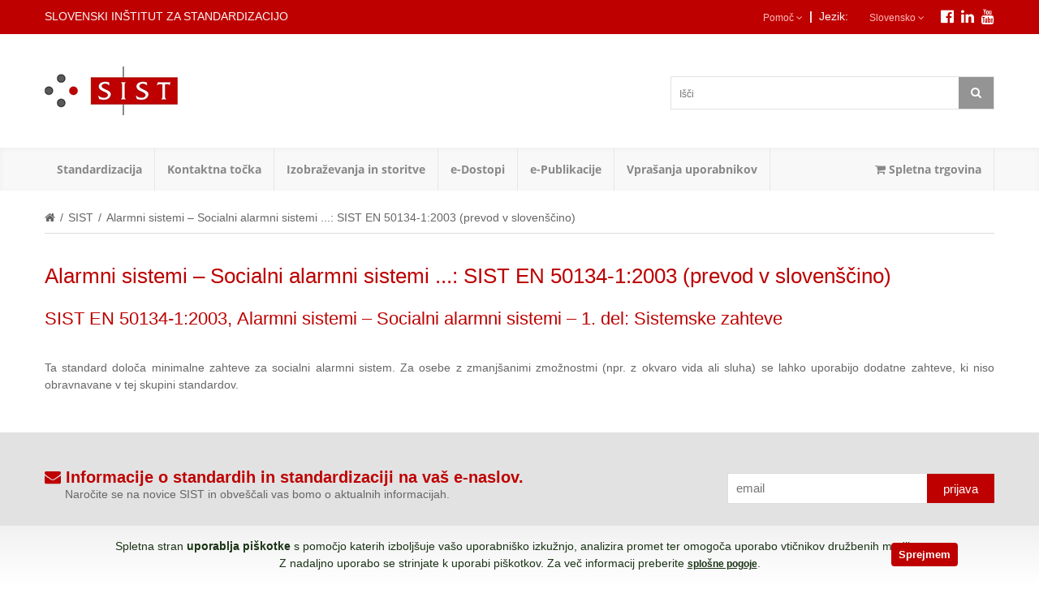

--- FILE ---
content_type: text/html; charset=utf-8
request_url: https://www.sist.si/alarmni-sistemi-socialni-alarmni-sistemi-sist-en-50134-12003-prevod-v-slovenscino.html
body_size: 12745
content:
<!DOCTYPE html>
<!--[if IE]><![endif]-->
<!--[if IE 8 ]><html dir="ltr" lang="en" class="ie8"><![endif]-->
<!--[if IE 9 ]><html dir="ltr" lang="en" class="ie9"><![endif]-->
<!--[if (gt IE 9)|!(IE)]><!-->
<html dir="ltr" lang="en">
    <!--<![endif]-->
    <head>
        <meta charset="UTF-8" />
        <meta name="viewport" content="width=device-width, initial-scale=1">
        <title>Alarmni sistemi – Socialni alarmni sistemi  ...: SIST EN 50134-1:2003 (prevod v slovenščino)</title>
        <base href="https://www.sist.si/" />
                        <meta http-equiv="X-UA-Compatible" content="IE=edge">
                <link href="https://www.sist.si/image/catalog/SIST/SIST-icon.png" rel="icon" />
                        <link href="https://www.sist.si/alarmni-sistemi-socialni-alarmni-sistemi-sist-en-50134-12003-prevod-v-slovenscino.html" rel="canonical" />
                <script type="text/javascript">
            var MEGAMENU_EFFECT = 0;
        </script>
        <link href="assets/stylesheet/stylesheet.css" rel="stylesheet">
        <link rel="stylesheet" href="https://maxcdn.bootstrapcdn.com/font-awesome/4.4.0/css/font-awesome.min.css">

        <link href="assets/stylesheet/css2/jquery.bxslider.css" rel="stylesheet" media="all">
        <link href="assets/stylesheet/bootstrap/bootstrap.css" rel="stylesheet" media="all" />
        <link href="assets/stylesheet/css2/bootstrap-theme.css" rel="stylesheet" media="all" />
        <link href="assets/stylesheet/css2/animate.css" rel="stylesheet" media="screen" />
        <link href="assets/stylesheet/css2/styles.css" rel="stylesheet" media="all" >
        <link href="assets/stylesheet/css2/megamenu.css" rel="stylesheet" media="all">
        <link href="assets/stylesheet/css2/mobileresponsive.css" rel="stylesheet" media="all">
        <link href="assets/stylesheet/css2/blog.css" rel="stylesheet" media="all">

		<link href="assets/stylesheet/css2/ajaxcart.css" rel="stylesheet" media="all">
        <link href="assets/stylesheet/css2/print.css" rel="stylesheet" media="print" >
        <script src="catalog/view/javascript/jquery/jquery-2.1.1.min.js" type="text/javascript"></script>
        <script src="catalog/view/javascript/bootstrap/js/bootstrap.min.js" type="text/javascript"></script>
        <script src="assets/js/bootstrap/bootstrap-tooltip.js" type="text/javascript"></script>
        <script src="assets/js/plugin/jquery.ddslick.min.js" type="text/javascript"></script>
        <script src="assets/js/timer.js" type="text/javascript"></script>
        <script src="assets/js/themevast.js" type="text/javascript"></script>
        <script src="assets/js/megamenu.js" type="text/javascript"></script>


        <script src='https://www.google.com/recaptcha/api.js'></script>

        <script src="assets/js/autocomplete/autocomplete.min.js" type="text/javascript"></script>
                <link href="catalog/view/theme/default/stylesheet/blog/general.css" type="text/css" rel="stylesheet" media="screen" />
                <link href="catalog/view/theme/default/stylesheet/blog/module.css" type="text/css" rel="stylesheet" media="screen" />
                <link href="catalog/view/theme/default/stylesheet/blog/module_custom.css" type="text/css" rel="stylesheet" media="screen" />
                <!-- MM Cookie  law -->
		<link href="catalog/view/theme/lozastore/stylesheet/cookielaw.css" rel="stylesheet">
        <script src="catalog/view/javascript/common.js" type="text/javascript"></script>
                <script src="https://www.google.com/recaptcha/api.js" type="text/javascript"></script>
                        <script type="text/javascript">
            jQuery(document).ready(function($){
            $(".view-mode a.grid").click(function(e) {
            $('a.grid').addClass('active');
            $('a.list').removeClass('active');
            $('.row.products-grid').fadeIn();
            $('.products-list').fadeOut();

            e.preventDefault();
        });
        $(".view-mode a.list").click(function(e) {
        $('a.grid').removeClass('active');
        $('a.list').addClass('active');
        $('.row.products-grid').fadeOut();
        $('.products-list').fadeIn();
        e.preventDefault(); });
})
    jQuery(document).ready(function($){
$('a.grid').addClass('active');
$('a.list').removeClass('active');
$('.row.products-grid').fadeIn();
$('.products-list').fadeOut();
});

        </script>



    </head>
    <body class="blog-article bm2-article-661">
        <div class="wrapper">
            <div class="page">
                        <header>
                            <div class="header-quick-access">
                                <div class="container">
                                    <div class="row">
                                                                        <div id="qstom"><a href="https://www.qstom.si" title="Izdelava spletne strani SIST" alt="Izdelava spletnih strani">qStom.si izdelava spletnih strani in trgovin</a></div>
                                        <div class="col-xs-12 col-sm-4 col-md-6 col-lg-7 col-sms-12">
                                                                                        <p class="welcome-msg">Slovenski inštitut za standardizacijo </p>
                                        </div>
                                        <div class="col-xs-12 col-sm-8 col-md-6 col-lg-5 col-sms-12">

                                                                                      	<div class="pull-right faceb">
												<a href="https://www.facebook.com/SIST-Slovenski-inštitut-za-standardizacijo-157048111147512/"
													alt="SIST facebook" target="_blank" class="white"><i class="fa fa-facebook-official fa-lg"></i></a>
												<a href="https://www.linkedin.com/company/slovenian-institute-for-standardization/" alt="SIST Linkedin"
													target="_blank" class="white" style="margin-left: 5px;"><i class="fa fa-linkedin fa-lg"></i></a>
												<a href="https://www.youtube.com/channel/UCf0P6sB1glFRn40J4-dipWQ" alt="SIST Youtube" target="_blank"
													class="white" style="margin-left:5px"><i class="fa fa-youtube fa-lg"></i></a>
											</div>
											<style>
												.pull-right.faceb a:focus {
													color: #fff;
												}
												@media (max-width: 460px) {
													.faceb {
														display: block !important;
													}
												}
											</style>
											<div class="header-language">
												

<div class="form-language"> 

    
    <form action="https://www.sist.si/index.php?route=common/language/language" method="post" enctype="multipart/form-data" id="language">
   
        <label class="select-language"> Jezik:</label>
        <ul class="drop-lang">
            <li class="drop-trigger">
                                                <a class="lang-selector">Slovensko <i class="fa fa-angle-down"></i></a>
                                                                                <ul class="sub-lang">
                                        <li><a class="is_lang" href="sl-SI"> Slovensko</a></li>
                                        <li><a class="" href="en"> English</a></li>
                                    </ul>
            </li>
        </ul>
        <input type="hidden" name="code" value="" />
        <input type="hidden" name="redirect" value="https://www.sist.si/alarmni-sistemi-socialni-alarmni-sistemi-sist-en-50134-12003-prevod-v-slovenscino.html" />
    </form>
                                          
</div>
<div>
	<ul class="drop-lang help-selector" style="padding:0px">
		<label class="select-language"style="margin-right:8px;">|</label>
	</ul>
</div>
<div>
	<ul class="drop-lang help-selector">
		<li class="drop-trigger" style="margin-right:8px;">
			<a class="lang-selector">Pomoč <i class="fa fa-angle-down"></i></a>
			<ul class="sub-lang" style="width: 300px;">
								<li><a href="standardizacija/razvoj-standardov/terminologija"> Terminologija</a></li>
								<li><a href="index.php?route=information/contact/#form"> Vprašanja, mnenja, komentarji...</a></li>
			</ul>
		</li>
	</ul> 	
</div>




											</div>
                                        </div>
                                    </div>
                                </div>
                            </div>
                            <div class="header">
                                <div class="container">
                                    <div class="page-header-content">
                                        <div class="row">
                                            <div class="col-xs-12  col-sm-3 header-logo">
                                                                                                <a href="/" class="logo"><img src="https://www.sist.si/image/catalog/SIST/SIST-logo-FRONT.png" title="Slovenski inštitut za standardizacijo (SIST)" alt="Slovenski inštitut za standardizacijo (SIST)"  /></a>
                                                                                            </div>
                                            <div class="col-xs-12 col-sm-3 header-cart">
                                            &nbsp;
                                                                                        </div>
                                            <div class="col-xs-12 col-sm-6 header-search">
                                                
<div class="form-search"  >
    <!-- <label for="search"></label>-->
    <div class="box-input" id="search">
        <input type="text" id="autocomplete" value="" placeholder="Išči" class="input-text main-search" />
              
     <button class="button search-button" type="button" data-original-title="Išči" rel="tooltip"><span><span><i class="fa fa-search"></i></span></span></button>
     
    </div>
   
</div>
<style>

</style>
<script type="text/javascript">
$('document').ready(function(){
	$('#autocomplete').devbridgeAutocomplete({
    serviceUrl: 'index.php?route=common/search/autocomplete',
    noSuggestionNotice: " Ni zadetkov...",
    deferRequestBy: 200,
    showNoSuggestionNotice: true,
    onSelect: function (suggestion) {
   		//console.log(suggestion);
   		if(suggestion.url != ''){
   			$(location).attr('href', suggestion.url )
   		} else {
   			
   		}
   		   		
    },
    onSearchStart: function(query){
		//console.log(query);
	},
	onSearchComplete: function (query, suggestions) {
		//console.log(suggestions);
	}
});
});
</script>


                                            </div>

                                        </div>
                                    </div>
                                </div>
                            </div>
                        </header>


                            <nav class="nav-wrapper">

                                <div  class="container">
                                    <div class="nav-mobilemenu-container visible-xs">
                                        <div class="navbar">
                                            <div id="navbar-inner" class="navbar-inner navbar-inactive" >
                                                <div class="menu-mobile">
                                                    <a class="btn btn-navbar navbar-toggle" title="Področja" >
                                                        <span class="icon-bar"></span>
                                                        <span class="icon-bar"></span>
                                                        <span class="icon-bar"></span>
                                                    </a>
                                                    <span class="brand navbar-brand">Področja</span>
                                                </div>
                                                <ul id="nav-mobilemenu" class="mobilemenu nav-collapse collapse" >
                                                	                                                                                                        <li class="level0 nav-1 level-top parent">
                                                    	<a class="level-top" href="standardizacija">  <span>Standardizacija</span></a>
                                                    	<ul class="level0">
                                                    		<li class="level1 nav-1-1 first parent">
                                                    			<a href="standardizacija/razvoj-standardov" class="level-top"><span>RAZVOJ STANDARDOV</span></a>
                                                    			<ul class="level1">
                                                                    <li class="level2 nav-1-1-1 ">
                                                                        <a href="standardizacija/razvoj-standardov/evropska-standardizacija"><span>Evropska standardizacija</span></a>
                                                                    </li>
                                                                    <li class="level2 nav-1-1-1 ">
                                                                        <a href="standardizacija/razvoj-standardov/mednarodna-standardizacija"><span>Mednarodna standardizacija</span></a>
                                                                    </li>
                                                                    <li class="level2 nav-1-1-1 ">
                                                                        <a href="standardizacija/razvoj-standardov/terminologija"><span>Terminologija</span></a>
                                                                    </li>
                                                                    <li class="level2 nav-1-1-1 ">
                                                                        <a href="standardizacija/#pravice"><span>Varovanje avtorskih pravic</span></a>
                                                                    </li>
                                                    			</ul>
                                                    		</li>
                                                    		<li class="level1 nav-1-1 first parent">
                                                    			<a href="standardizacija/tehnicni-odbori" class="level-top"><span>TEHNIČNI ODBORI</span></a>
                                                    			<ul class="level1">
                                                                    <li class="level2 nav-1-1-1 ">
                                                                        <a href="standardizacija/razvoj-standardov/evropska-standardizacija"><span>Seznam tehničnih odborov</span></a>
                                                                    </li>
                                                                    <li class="level2 nav-1-1-1 ">
                                                                        <a href="http://www.sist.si/image/catalog/DOWNLOAD/OB0501-Prijavnica-za-včlanitev-v-TC-SC-WG-z-navodilom-za-izpolnjevanje.pdf" target="_blank" ><span>Prijavnica za delo v SIST TC (pdf)</span></a>
                                                                    </li>
                                                                    <li class="level2 nav-1-1-1 ">
                                                                        <a href="standardizacija/tehnicni-odbori/razpisi-za-clanstvo-v-tc"><span>Razpisi za članstvo v TC</span></a>
                                                                    </li>
                                                    			</ul>
                                                    		</li>
                                                    		<li class="level1 nav-1-1 first">
                                                    			<a href="standardizacija/programi-dela" class="level-top"><span>PROGRAMI DELA</span></a>
                                                   			<ul class="level1">
                                                                    <li class="level2 nav-1-1-1 ">
                                                                        <a href="standardizacija/programi-dela/Prevajanje-in-izdajanje-standardov-v-slovenskem-jeziku"><span>Prevajanje in izdajanje standardov v slovenskem jeziku</span></a>
                                                                    </li>
                                                                    <li class="level2 nav-1-1-1 ">
                                                                        <a href="standardizacija/programi-dela/Priprava-izvirnih-standardov-SIST"><span>Priprava izvirnih standardov SIST</span></a>
                                                                    </li>
                                                                    <li class="level2 nav-1-1-1 ">
                                                                        <a href="standardizacija/programi-dela/Delo-v-standardizaciji"><span>Delo v standardizaciji</span></a>
                                                                    </li>
                                                                    <li class="level2 nav-1-1-1 ">
                                                                        <a href="standardizacija/programi-dela/Pobude-za-delo-v-mednarodni-in-evropski-standardizaciji-NWI"><span>Pobude za delo v mednarodni in evropski standardizaciji NWI</span></a>
                                                                    </li>
                                                    			</ul>
                                                    		</li>
                                                    		<li class="level1 nav-1-1 first">
                                                    			<a href="standardizacija/standardi-v-javni-obravnavi" class="level-top"><span>STANDARDI V JAVNI OBRAVNAVI</span></a>
                                                    		</li>
                                                    		<li class="level1 nav-1-1 first parent">
                                                    			<a class="level-top"><span>NOVOSTI MED STANDARDI</span></a>
                                                    			<ul class="level1">
                                                                    <li class="level2 nav-1-1-1 ">
                                                                        <a href="standardizacija/seznam-novih-standardov"><span>Seznam novih standardov z izvlečki</span></a>
                                                                    </li>
                                                                    <li class="level2 nav-1-1-1 ">
                                                                        <a href="standardizacija/novi-prevodi-standardov"><span>Novi prevodi standardov</span></a>
                                                                    </li>
                                                    			</ul>
                                                    		</li>
                                                    		<li class="level1 nav-1-1 first">
                                                    			<a href="standardizacija/iz-dela-sist" class="level-top"><span>IZ DELA SIST</span></a>
                                                    		</li>
															<li class="level1 nav-1-1 first">
                                                    			<a href="standardizacija/skrb-za-potrošnike" class="level-top"><span>SKRB ZA POTROŠNIKE</span></a>
                                                    		</li>
                                                    		<li class="level1 nav-1-1 first parent">
                                                    			<a href="standardizacija/skrb-za-mala-in-srednjevelika-podjetja" class="level-top"><span>SKRB ZA MSP</span></a>
                                                    			<ul class="level1">
                                                                    <li class="level2 nav-1-1-1 ">
                                                                        <a href="standardizacija/skrb-za-mala-in-srednjevelika-podjetja/koristi-za-mala-srednja-podjetja"><span>Koristi za MSP</span></a>
                                                                    </li>
                                                                    <li class="level2 nav-1-1-1 ">
                                                                        <a href="standardizacija/skrb-za-mala-in-srednjevelika-podjetja/kako-se-vkljuciti"><span>Kako se vključiti</span></a>
                                                                    </li>
                                                                    <li class="level2 nav-1-1-1 ">
                                                                        <a href="standardizacija/skrb-za-mala-in-srednjevelika-podjetja/aktualne-novice-za-msp"><span>Aktualne novice</span></a>
                                                                    </li>
                                                                    <li class="level2 nav-1-1-1 ">
                                                                        <a href="standardizacija/skrb-za-mala-in-srednjevelika-podjetja/koristno-branje"><span>Koristno branje</span></a>
                                                                    </li>
                                                                    <li class="level2 nav-1-1-1 ">
                                                                        <a href="standardizacija/skrb-za-mala-in-srednjevelika-podjetja#kontakt"><span>Kontakti</span></a>
                                                                    </li>
                                                    			</ul>
                                                    		</li>
                                                    		<li class="level1 nav-1-1 first parent">
                                                    			<span class="level-top">NEKAJ VEČ O</span>
                                                    			<ul class="level1">
                                                                    <li class="level2 nav-1-1-1 ">
                                                                        <a href="standardizacija/nekaj-vec-o/kakovost-sist-en-iso-90012015"><span>Kakovost ISO 9000</span></a>
                                                                    </li>
                                                                    <li class="level2 nav-1-1-1 ">
                                                                        <a href="standardizacija/nekaj-vec-o/standardi-na-podrocju-ugotavljanja-skladnosti"><span>Ugotavljanje skladnosti</span></a>
                                                                    </li>
                                                                    <li class="level2 nav-1-1-1 ">
                                                                        <a href="standardizacija/nekaj-vec-o/ravnanje-z-okoljem"><span>Ravnanje z okoljem</span></a>
                                                                    </li>
                                                                    <li class="level2 nav-1-1-1 ">
                                                                        <a href="standardizacija/nekaj-vec-o/tekstilni-izdelki-ginetex"><span>Tekstilni izdelki - Ginetex</span></a>
                                                                    </li>
                                                                    <li class="level2 nav-1-1-1 ">
                                                                        <a href="standardizacija/nekaj-vec-o/standardi-o-velicinah-in-enotah"><span>Standardi o veličinah in enotah</span></a>
                                                                    </li>
                                                    			</ul>
                                                    		</li>
															<li class="level1 nav-1-1 first">
                                                    			<a href="standardizacija/izjave-naših-strank" class="level-top"><span>IZJAVE NAŠIH STRANK</span></a>
                                                    		</li>
                                                    	</ul>
                                                    </li>
                                                    <li class="level0 nav-1 level-top parent">
                                                    	<span class="level-top-nourl">Kontaktna točka</span>
                                                    	<ul class="level0">
                                                    		<li class="level1 nav-1-1 first">
                                                    			<a href="kontaktna-tocka/informacije" class="itemMenuName level2"><span>Informacije</span></a>
                                                    		</li>
                                                    		<li class="level1 nav-1-1">
                                                    			<a href="kontaktna-tocka/Vprasanja-z-odgovori" class="itemMenuName level2"><span>Vprašanja z odgovori</span></a>
                                                    		</li>
                                                    		<li class="level1 nav-1-1">
                                                    			<a href="kontaktna-tocka/notifikacije" class="itemMenuName level2"><span>Notifikacije</span></a>
                                                    		</li>
                                                			<li class="level1 nav-1-1">
                                                    			<a href="kontaktna-tocka/novicke-kt" class="itemMenuName level2"><span>Novičke KT</span></a>
                                                    		</li>
                                                			<li class="level1 nav-1-1">
                                                    			<a href="kontaktna-tocka/Brezplacni-seminarji" class="itemMenuName level2"><span>Brezplačni seminarji</span></a>
                                                    		</li>
                                                    		<li class="level1 nav-1-1">
                                                    			<a href="kontaktna-tocka/kontaktna-tocka-kontakti" class="itemMenuName level2"><span>Kontakti</span></a>
                                                    		</li>
                                                		</ul>
                                                    </li>
                                                    <li class="level0 nav-1 level-top parent">
                                                    	<span class="level-top-nourl">Izobraževanja in storitve</span>
                                                    	<ul class="level0">
                                                    	<li class="level1 nav-1-1 first parent">
                                                    			<a href="izobrazevanja-in-storitve/izobrazevanja" class="level-top"><span>IZOBRAŽEVANJA</span></a>
                                                    			<ul class="level1">
                                                                    <li class="level2 nav-1-1-1 ">
                                                                        <a href="izobrazevanja-in-storitve/izobrazevanja/koledar-izobrazevanj"><span>Koledar izobraževanj</span></a>
                                                                    </li>
                                                                    <li class="level2 nav-1-1-1 ">
                                                                        <a href="izobrazevanja-in-storitve/izobrazevanja/splosni-pogoji-udelezbe-na-izobrazevanjih-sist"><span>Pogoji sodelovanja</span></a>
                                                                    </li>
                                                                    <li class="level2 nav-1-1-1 ">
                                                                        <a href="izobrazevanja-in-storitve/izobrazevanja/#kontakt"><span>Kontakti</span></a>
                                                                    </li>
                                                    			</ul>
                                                    	</li>
                                                    	<li class="level1 nav-1-1 parent">
                                                    			<a href="izobrazevanja-in-storitve/knjiznica" class="level-top"><span>KNJIŽNICA</span></a>
                                                    			<ul class="level1">
                                                                    <li class="level2 nav-1-1-1 ">
                                                                        <a href="izobrazevanja-in-storitve/knjiznica"><span>Knjižnično gradivo</span></a>
                                                                    </li>
                                                                    <li class="level2 nav-1-1-1 ">
                                                                        <a href="izobrazevanja-in-storitve/knjiznica/#odprto"><span>Obisk knjižnice</span></a>
                                                                    </li>
                                                                    <li class="level2 nav-1-1-1 ">
                                                                        <a href="izobrazevanja-in-storitve/knjiznica/splosni-pogoji-poslovanja-knjiznice.html"><span>Splošni pogoji</span></a>
                                                                    </li>
                                                                    <li class="level2 nav-1-1-1 ">
                                                                        <a href="izobrazevanja-in-storitve/knjiznica/#kontakt"><span>Kontakti</span></a>
                                                                    </li>
                                                    			</ul>
                                                    	</li>
                                                    	<li class="level1 nav-1-1 parent">
                                                    			<a href="izobrazevanja-in-storitve/storitve" class="level-top"><span>STORITVE</span></a>
                                                    			<ul class="level1">
                                                                    <li class="level2 nav-1-1-1 ">
                                                                        <a href="izobrazevanja-in-storitve/storitve"><span>SIST preverjanje</span></a>
                                                                    </li>
                                                                    <li class="level2 nav-1-1-1 ">
                                                                        <a href="izobrazevanja-in-storitve/storitve#novosti"><span>SIST novosti</span></a>
                                                                    </li>
                                                                    <li class="level2 nav-1-1-1 ">
                                                                        <a href="izobrazevanja-in-storitve/storitve#profili"><span>SIST profili</span></a>
                                                                    </li>
                                                                    <li class="level2 nav-1-1-1 ">
                                                                        <a href="izobrazevanja-in-storitve/storitve#razlaga"><span>SIST razlaga</span></a>
                                                                    </li>
                                                                    <li class="level2 nav-1-1-1 ">
                                                                        <a href="izobrazevanja-in-storitve/storitve#sklicevanje"><span>SIST sklicevanje</span></a>
                                                                    </li>
                                                                    <li class="level2 nav-1-1-1 ">
                                                                        <a href="izobrazevanja-in-storitve/storitve#harmonizirani"><span>Harmonizirani standardi</span></a>
                                                                    </li>
                                                                    <li class="level2 nav-1-1-1 ">
                                                                        <a href="izobrazevanja-in-storitve/storitve#kontakti"><span>Kontakti</span></a>
                                                                    </li>
                                                    			</ul>
                                                    	</li>
                                                    	</ul>
                                                    </li>
                                                    <li class="level0 nav-1 level-top parent">
                                                    	<span class="level-top-nourl">e-Dostopi</span>

                                                    	<ul class="level0">
                                                    		<li class="level1 nav-1-1 first">
                                                    			<a href="http://members.sist.si/" target="_blank" class="itemMenuName level2"><span>e-Katalog</span></a>
                                                    		</li>
                                                    		<li class="level1 nav-1-1 first">
                                                    			<a href="http://henweb.sist.si/" target="_blank" class="itemMenuName level2"><span>e-Branje</span></a>
                                                    		</li>
                                                    		<li class="level1 nav-1-1 first">
                                                    			<a href="http://members.sist.si/" target="_blank" class="itemMenuName level2"><span>e-Portal</span></a>
                                                    		</li>
                                                    		<li class="level1 nav-1-1 first">
                                                    			<a href="http://members.sist.si/" target="_blank" class="itemMenuName level2"><span>e-Javna obravnava</span></a>
                                                    		</li>

                                                    		<li class="level1 nav-1-1 first">
                                                    			<a href="http://sesweb.sist.si/" target="_blank" class="itemMenuName level2"><span>Spletni portal SIST TDT</span></a>
                                                    		</li>
                                                		</ul>
                                                	</li>

                                                    <li class="level0 nav-1 level-top parent">
                                                    	<span class="level-top-nourl"e-Publikacije</span>
                                                    	<ul class="level0">
                                                    		<li class="level1 nav-1-1 first">
                                                    			<a href="e-Publikacije/e-Sporočila" class="itemMenuName level2"><span>e-Sporočila</span></a>
                                                    		</li>
                                                    		<li class="level1 nav-1-1">
                                                    			<a href="e-Publikacije/Dosežki-SIST" class="itemMenuName level2"><span>Dosežki SIST</span></a>
                                                    		</li>
                                                		</ul>
                                                    </li>

                                                    <li class="level0 nav-1 level-top parent">
                                                    	<span class="level-top-nourl"Vprašanja uporabnikov</span>
                                                    	<ul class="level0">
                                                    		<li class="level1 nav-1-1 first">
                                                    			<a href="Vprasanja-uporabnikov/Vprasanja-uporabnikov" class="itemMenuName level2"><span>Vprašanja uporabnikov</span></a>
                                                    		</li>
                                                		</ul>
                                                    </li>

													
                                                  
                                                	 <li class="level0 nav-1 level-top">
                                                    	<a class="level-top" href="http://ecommerce.sist.si/">  <span><i class="fa fa-shopping-cart"></i> Spletna trgovina</span></a>
                                                    </li>
                                                </ul>
                                            </div>
                                        </div>
                                    </div>
                                                                        <div class="nav_megamenu visible-lg visible-md" id="nav_megamenu">
                                        <div class="megamenu nav-1" >
                                        	<div class="level-top">
                                                <a href="standardizacija"><span>Standardizacija</span></a>
                                            </div>
                                            <div class="dropdown">
                                            	<div  class="block1">
                                            		<div class="column col1">
                                            			<div class="itemMenu level1">
                                            				<a href="standardizacija/razvoj-standardov" class="itemMenuName level1"><span>RAZVOJ STANDARDOV</span></a>
                                            				<div class="itemSubMenu level1">
                                            					<div class="itemMenu level2">
                                            						 <a href="standardizacija/razvoj-standardov/evropska-standardizacija" class="itemMenuName level2"><span>Evropska standardizacija</span></a>
                                            						 <a href="standardizacija/razvoj-standardov/mednarodna-standardizacija" class="itemMenuName level2"><span>Mednarodna standardizacija</span></a>
                                            						 <a href="standardizacija/razvoj-standardov/terminologija" class="itemMenuName level2"><span>Terminologija</span></a>
                                            						 <a href="standardizacija/#pravice" class="itemMenuName level2"><span>Varovanje avtorskih pravic</span></a>
                                            					</div>
                                            				</div>
                                            			</div>

                                            		</div>

                                            		<div class="column col1">
                                            			<div class="itemMenu level1">
                                            				<a href="standardizacija/tehnicni-odbori" class="itemMenuName level1"><span>TEHNIČNI ODBORI</span></a>
                                            				<div class="itemSubMenu level1">
                                            					<div class="itemMenu level2">
                                            						 <a href="standardizacija/tehnicni-odbori/seznam-tehnicnih-odborov-in-kontakti" class="itemMenuName level2"><span>Seznam tehničnih odborov</span></a>
                                            						 <a href="http://www.sist.si/image/catalog/DOWNLOAD/OB0501-Prijavnica-za-včlanitev-v-TC-SC-WG-z-navodilom-za-izpolnjevanje.pdf"  target="_blank" class="itemMenuName level2"><span>Prijavnica za delo v SIST TC (pdf)</span></a>
                                            						 <a href="standardizacija/tehnicni-odbori/razpisi-za-clanstvo-v-tc" class="itemMenuName level2"><span>Razpisi za članstvo v TC</span></a>
                                            					</div>
                                            				</div>
                                            			</div>
                                            		</div>

                                            		<div class="column col1">
                                            			<div class="itemMenu level1">
                                            				<a href="standardizacija/programi-dela" class="itemMenuName level1"><span>PROGRAMI DELA</span></a>
                                            				<div class="itemSubMenu level1">
                                            					<div class="itemMenu level2">
                                            						 <a href="standardizacija/programi-dela/Prevajanje-in-izdajanje-standardov-v-slovenskem-jeziku" class="itemMenuName level2"><span>Prevajanje in izdajanje standardov v slovenskem jeziku</span></a>
                                            						 <a href="standardizacija/programi-dela/Priprava-izvirnih-standardov-SIST" class="itemMenuName level2"><span>Priprava izvirnih standardov SIST</span></a>
																	 <a href="standardizacija/programi-dela/Delo-v-standardizaciji" class="itemMenuName level2"><span>Delo v standardizaciji</span></a>
																	 <a href="standardizacija/programi-dela/Pobude-za-delo-v-mednarodni-in-evropski-standardizaciji-NWI" class="itemMenuName level2"><span>Pobude za delo v mednarodni in evropski standardizaciji NWI</span></a>
                                            					</div>
                                            				</div>

                                            			</div>
                                            		</div>
                                            		<div class="column col1">
                                            			<div class="itemMenu level1">
                                            			<a href="standardizacija/standardi-v-javni-obravnavi" class="itemMenuName level1"><span>STANDARDI V JAVNI OBRAVNAVI</span></a>
                                            			</div>
                                            		</div>

                                            	</div>
                                            	<div  class="block1">
                                            		<div class="column col2">
                                            			<div class="itemMenu level1">
                                            				<span class="level1_nourl">NOVOSTI MED STANDARDI</span>
                                            				<div class="itemSubMenu level1">
                                            					<div class="itemMenu level2">
                                            						 <a href="standardizacija/seznam-novih-standardov" class="itemMenuName level2"><span>Seznam novih standardov z izvlečki</span></a>
                                            						 <a href="standardizacija/novi-prevodi-standardov" class="itemMenuName level2"><span>Novi prevodi standardov</span></a>
                                            					</div>
                                            				</div>
                                            			</div>
                                            		</div>
                                            		<div class="column col1">
                                            			<div class="itemMenu level1">
                                            				<a href="standardizacija/iz-dela-sist" class="itemMenuName level1"><span>IZ DELA SIST</span></a>
                                            			</div>
                                            		</div>
                                            		<div class="column col1">
                                            			<div class="itemMenu level1">
                                            				<a href="standardizacija/skrb-za-potrošnike" class="itemMenuName level1"><span>SKRB ZA POTROŠNIKE</span></a>
														</div>
                                            		</div>
                                            		<div class="column col2">
                                            			<div class="itemMenu level1">
                                            				<div class="itemMenu level1">
                                            				<a href="standardizacija/skrb-za-mala-in-srednjevelika-podjetja" class="itemMenuName level1"><span>SKRB ZA MSP</span></a>
                                            				<div class="itemSubMenu level1">
                                            					<div class="itemMenu level2">
                                            						 <a href="standardizacija/skrb-za-mala-in-srednjevelika-podjetja/koristi-za-mala-srednja-podjetja" class="itemMenuName level2"><span>Koristi za MSP</span></a>
                                            						 <a href="standardizacija/skrb-za-mala-in-srednjevelika-podjetja/kako-se-vkljuciti" class="itemMenuName level2"><span>Kako se vključiti</span></a>
                                            						 <a href="standardizacija/skrb-za-mala-in-srednjevelika-podjetja/aktualne-novice-za-msp" class="itemMenuName level2"><span>Aktualne novice</span></a>
                                            						 <a href="standardizacija/skrb-za-mala-in-srednjevelika-podjetja/koristno-branje" class="itemMenuName level2"><span>Koristno branje</span></a>
                                            						 <a href="standardizacija/skrb-za-mala-in-srednjevelika-podjetja#kontakt" class="itemMenuName level2"><span>Kontakti</span></a>
                                            					</div>
                                            				</div>
                                            			</div>
                                            			</div>
                                            		</div>
                                            		<div class="column col2">
                                            			<div class="itemMenu level1">
                                            				<div class="itemMenu level1">
                                            				<span class="level1_nourl">NEKAJ VEČ O</span>
                                            				<div class="itemSubMenu level1">
                                            					<div class="itemMenu level2">
                                            						 <a href="standardizacija/nekaj-vec-o/kakovost-sist-en-iso-90012015" class="itemMenuName level2"><span>Kakovost ISO 9000</span></a>
                                            						 <a href="standardizacija/nekaj-vec-o/standardi-na-podrocju-ugotavljanja-skladnosti" class="itemMenuName level2"><span>Ugotavljanje skladnosti</span></a>
                                            						 <a href="standardizacija/nekaj-vec-o/ravnanje-z-okoljem" class="itemMenuName level2"><span>Ravnanje z okoljem</span></a>
                                            						 <a href="standardizacija/nekaj-vec-o/tekstilni-izdelki-ginetex" class="itemMenuName level2"><span>Tekstilni izdelki - Ginetex</span></a>
                                            						 <a href="standardizacija/nekaj-vec-o/standardi-o-velicinah-in-enotah" class="itemMenuName level2"><span>Standardi o veličinah in enotah</span></a>
                                            					</div>
                                            				</div>
                                            			</div>
                                            			</div>
                                            		</div>
													<div class="column col1">
                                            			<div class="itemMenu level1">
                                            				<a href="standardizacija/izjave-naših-strank" class="itemMenuName level1"><span>IZJAVE NAŠIH STRANK</span></a>
														</div>
                                            		</div>
                                            		<div class="column col2">

                                            		</div>
                                            	</div>
                                            </div>
                                        </div>
										 <div class="megamenu nav-1" >
                                        	<div class="level-top">
                                                <span class="menu">Kontaktna točka</span>
                                            </div>
                                            <div class="dropdown">

                                            	<div  class="block1">
                                            		<div class="column col1">
                                            			<div class="itemMenu level1">
                                            				<div class="itemSubMenu level1">
                                            					<div class="itemMenu level2">
                                            						<a href="kontaktna-tocka/informacije" class="itemMenuName level2"><span>Informacije</span></a>
																	<a href="kontaktna-tocka/Vprasanja-z-odgovori" class="itemMenuName level2"><span>Vprašanja z odgovori</span></a>
                                            		            	<a href="kontaktna-tocka/notifikacije" class="itemMenuName level2"><span>Notifikacije</span></a>
                                            		            	<a href="kontaktna-tocka/novicke-kt" class="itemMenuName level2"><span>Novičke KT</span></a>
																	<a href="kontaktna-tocka/Brezplacni-seminarji" class="itemMenuName level2"><span>Brezplačni seminarji</span></a>
                                            		            	<a href="kontaktna-tocka/kontaktna-tocka-kontakti" class="itemMenuName level2"><span>Kontakti</span></a>
                                            					</div>
                                            				</div>
                                            			</div>
                                            		</div>
                                            	</div>

                                            </div>
                                        </div>

                                        <div class="megamenu nav-1" >
                                            <div class="level-top">
                                                <span class="menu">Izobraževanja in storitve</span>
                                            </div>
                                            <div class="dropdown">
                                            	<div  class="block1">
                                            		<div class="column col1">
                                            			<div class="itemMenu level1">
                                            				<a href="izobrazevanja-in-storitve/izobrazevanja" class="itemMenuName level1"><span>IZOBRAŽEVANJA</span></a>
                                            				<div class="itemSubMenu level1">
                                            					<div class="itemMenu level2">
                                            						 <a href="izobrazevanja-in-storitve/izobrazevanja/koledar-izobrazevanj" class="itemMenuName level2"><span>Koledar izobraževanj</span></a>
                                            						 <a href="izobrazevanja-in-storitve/izobrazevanja/splosni-pogoji-udelezbe-na-izobrazevanjih-sist" class="itemMenuName level2"><span>Pogoji sodelovanja</span></a>
                                            						 <a href="izobrazevanja-in-storitve/izobrazevanja/#kontakt" class="itemMenuName level2"><span>Kontakti</span></a>
                                            					</div>
                                            				</div>
                                            			</div>
                                            		</div>
                                            		<div class="column col1">
                                            			<div class="itemMenu level1">
                                            				<a href="izobrazevanja-in-storitve/knjiznica" class="itemMenuName level1"><span>KNJIŽNICA</span></a>
                                            				<div class="itemSubMenu level1">
                                            					<div class="itemMenu level2">
                                            						 <a href="izobrazevanja-in-storitve/knjiznica" class="itemMenuName level2"><span>Knjižnično gradivo</span></a>
                                            						 <a href="izobrazevanja-in-storitve/knjiznica/#odprto" class="itemMenuName level2"><span>Obisk knjižnice</span></a>
                                            						 <a href="izobrazevanja-in-storitve/knjiznica/splosni-pogoji-poslovanja-knjiznice.html" class="itemMenuName level2"><span>Splošni pogoji</span></a>
                                            						 <a href="izobrazevanja-in-storitve/knjiznica/#kontakt" class="itemMenuName level2"><span>Kontakti</span></a>
                                            					</div>
                                            				</div>
                                            			</div>
                                            		</div>
                                            		<div class="column col1">
                                            			<div class="itemMenu level1">
                                            				<a href="izobrazevanja-in-storitve/storitve" class="itemMenuName level1"><span>STORITVE</span></a>
                                            				<div class="itemSubMenu level1">
                                            					<div class="itemMenu level2">
                                            						 <a href="izobrazevanja-in-storitve/storitve" class="itemMenuName level2"><span>SIST preverjanje</span></a>
                                            						 <a href="izobrazevanja-in-storitve/storitve#novosti" class="itemMenuName level2"><span>SIST novosti</span></a>
                                            						 <a href="izobrazevanja-in-storitve/storitve#profili" class="itemMenuName level2"><span>SIST profili</span></a>
                                            						 <a href="izobrazevanja-in-storitve/storitve#razlaga" class="itemMenuName level2"><span>SIST razlaga</span></a>
                                            						 <a href="izobrazevanja-in-storitve/storitve#sklicevanje" class="itemMenuName level2"><span>SIST sklicevanje</span></a>
                                            						 <a href="izobrazevanja-in-storitve/storitve#harmonizirani" class="itemMenuName level2"><span>Harmonizirani standardi</span></a>
                                            						 <a href="izobrazevanja-in-storitve/storitve#kontakti" class="itemMenuName level2"><span>Kontakti</span></a>
                                            					</div>
                                            				</div>
                                            			</div>
                                            		</div>


                                            	</div>

                                            </div>
                                        </div>


										                   <div class="megamenu nav-1" >
                                        	<div class="level-top">
                                                <span class="menu">e-Dostopi</span>
                                          </div>
                                            <div class="dropdown large">

                                            	<div  class="block1">
                                            		<div class="column col1">
                                            			<div class="itemMenu level1">
                                            				<div class="itemSubMenu level1">
                                            					<div class="itemMenu level2">
                                            						<a href="http://members.sist.si/" target="_blank" class="itemMenuName level2"><span>e-Katalog</span></a>
                                            		            	<a href="http://henweb.sist.si/" target="_blank" class="itemMenuName level2"><span>e-Branje</span></a>
                                            		            	<a href="http://members.sist.si/" target="_blank" class="itemMenuName level2"><span>e-Portal</span></a>
                                            		            	<a href="http://members.sist.si/" target="_blank" class="itemMenuName level2"><span>e-Javna obravnava</span></a>
                                            		            	<a href="http://sesweb.sist.si/" target="_blank" class="itemMenuName level2"><span>e-Spletni portal SIST TDT</span></a>
                                            					</div>
                                            				</div>
                                            			</div>
                                            		</div>
                                            	</div>

                                            </div>

                                        </div>

										 <div class="megamenu nav-1" >
                                        	<div class="level-top">
                                                <span class="menu">e-Publikacije</span>
                                            </div>
                                            <div class="dropdown">

                                            	<div  class="block1">
                                            		<div class="column col1">
                                            			<div class="itemMenu level1">
                                            				<div class="itemSubMenu level1">
                                            					<div class="itemMenu level2">
                                            						<a href="e-Publikacije/e-Sporočila" class="itemMenuName level2"><span>e-Sporočila</span></a>
                                            		            	<a href="e-Publikacije/Dosežki-SIST" class="itemMenuName level2"><span>Dosežki SIST</span></a>
                                            					</div>
                                            				</div>
                                            			</div>
                                            		</div>
                                            	</div>

                                            </div>
                                        </div>

										 <div class="megamenu nav-1" >
                                        	<div class="level-top">
                                                <span class="menu">Vprašanja uporabnikov</span>
                                            </div>
                                            <div class="dropdown">

                                            	<div  class="block1">
                                            		<div class="column col1">
                                            			<div class="itemMenu level1">
                                            				<div class="itemSubMenu level1">
                                            					<div class="itemMenu level2">
                                            						<a href="Vprasanja-uporabnikov/Vprasanja-uporabnikov" class="itemMenuName level2"><span>Vprašanja uporabnikov</span></a>
                                            					</div>
                                            				</div>
                                            			</div>
                                            		</div>
                                            	</div>

                                            </div>
                                        </div>

										
                                        <div class="megamenu" id="megamenu_extra">	<div class="level-top">               <a href="http://ecommerce.sist.si/" target="_blank"><span><i class="fa fa-shopping-cart"></i> Spletna trgovina</span></a>        </div>
</div>                                    </div>


                                </div>
                            </nav>


                            <script type="text/javascript">
    jQuery(window).scroll(function () {
    if (jQuery(this).scrollTop() > 200) {
    jQuery('nav').addClass("fix-nav");
} else {
jQuery('nav').removeClass("fix-nav");
}
});
                            </script>
<main>
    <div class="main-container col1-layout">
	<div class="container">
                        <div class="breadcrumbs">
                <div class="container">
                    <ul>
                                                <li><i class="fa fa-home"></i>                                                                <span>/ </span>
                                                            </li>
                                                <li>SIST                                                                <span>/ </span>
                                                            </li>
                                                <li>Alarmni sistemi – Socialni alarmni sistemi  ...: SIST EN 50134-1:2003 (prevod v slovenščino)                                                                                            </li>
                                            </ul>
                </div>
                            </div>
        <div class="row">
        <div id="content" class="col-sm-12">
                          <div class="bm2-article  " itemscope itemtype="http://schema.org/Article">
    <h1 class="bm2-article-title" itemprop="headline">Alarmni sistemi – Socialni alarmni sistemi  ...: SIST EN 50134-1:2003 (prevod v slovenščino)</h1>
    <div class="qstom-author-holder"></div>
        <div class="articleContent" itemprop="articleBody">
      <h2>SIST EN 50134-1:2003,<strong> </strong>Alarmni sistemi – Socialni alarmni sistemi – 1. del: Sistemske zahteve</h2>

<p> </p>

<p>Ta standard določa minimalne zahteve za socialni alarmni sistem. Za osebe z zmanjšanimi zmožnostmi (npr. z okvaro vida ali sluha) se lahko uporabijo dodatne zahteve, ki niso obravnavane v tej skupini standardov.</p>
    </div>
    <script>
      /*MAKE 'EM TABS CLICKABLE*/
      $( document ).ready(function() {
        $('.qstom-tabs-wrapper .nav-tabs #clanek').click(function (e) {
          e.preventDefault();
          $(this).tab('show');
        });
        $('.qstom-tabs-wrapper .nav-tabs #prijavnica').click(function (e) {
          e.preventDefault();
          $(this).tab('show');
        });
        $('.qstom-cta-btn button').click(function (e) {
          e.preventDefault();
          $(this).tab('show');
          $('.qstom-tabs-wrapper .nav-tabs li:first-of-type').removeClass('active');
          $('.qstom-tabs-wrapper .nav-tabs li:last-of-type').addClass('active');
        });
      });
      /*CHECKBOX RADIO BEHAVIOR*/
      $(".chb").change(function() {
        $(".chb").prop('checked', false);
        $(this).prop('checked', true);
      });
      //VALIDATE BEFORE AJAX SUBMIT
      $( document ).ready(function() {
        // Name can't be empty
        $('#ime-in-priimek').on('input', function() {
          var regexname=/^([a-zšđčćžA-ZŠĐČĆŽ\-\s]{2,40})$/;
        	var input=$(this);
        	var is_name=input.val();
        	if(is_name.match(regexname)){input.removeClass("has-error").addClass("has-success");}
        	else{input.removeClass("has-success").addClass("has-error");}
        });
        // Company can't be empty
        $('#podjetje-organizacija').on('input', function() {
          var regexpodjetje=/^([a-zšđčćžA-ZŠĐČĆŽ0-9\-\s,?.?]{2,200})$/;
          var input=$(this);
          var is_podjetje=input.val();
          if(is_podjetje.match(regexpodjetje)){input.removeClass("has-error").addClass("has-success");}
        	else{input.removeClass("has-success").addClass("has-error");}
        });
        // Address can't be empty
        $('#naslov').on('input', function() {
          var regexnaslov=/^([a-zšđčćžA-ZŠĐČĆŽ0-9\-\s,?.?]{2,200})$/;
          var input=$(this);
          var is_naslov=input.val();
          if(is_naslov.match(regexnaslov)){input.removeClass("has-error").addClass("has-success");}
        	else{input.removeClass("has-success").addClass("has-error");}
        });
        // Email must be an email
        $('#email').on('input', function() {
          var regexemail=/^[a-zšđčćžA-ZŠĐČĆŽ0-9.!#$%&'*+/=?^_`{|}~-]+@[a-zA-Z0-9-]+(?:\.[a-zA-Z0-9-]+)*$/;
          var input=$(this);
          var is_email=input.val();
          if(is_email.match(regexemail)){input.removeClass("has-error").addClass("has-success");}
          else{input.removeClass("has-success").addClass("has-error");}
        });
        // VAT Number can't be empty
        $('#davcna-stevilka').on('input', function() {
          var regexdavcna=/^([a-zA-Z0-9\-\s]{8,10})$/;
          var input=$(this);
          var is_davcna=input.val();
          if(is_davcna.match(regexdavcna)){input.removeClass("has-error").addClass("has-success");}
          else{input.removeClass("has-success").addClass("has-error");}
        });
        // Phone Number can't be empty
        $('#telefon').on('input', function() {
          var regexphone=/^([0-9\-\s-?+?]{5,})$/;
          var input=$(this);
          var is_phone=input.val();
          if(is_phone.match(regexphone)){
            input.removeClass("has-error").addClass("has-success");
          }
          else{input.removeClass("has-success").addClass("has-error");}
        });
      });
      var recaptcha_flag = 0;
      function recaptchaCallback() {
        recaptcha_flag = 1;
      };
    $('#prijavnica .termini-tiles-wrapper .tile-content').on('click', function() {
      $('.termini-tiles-wrapper .tile-content').removeClass('selected');
      $(this).toggleClass('selected');
    });
    //SUBMIT WITH AJAX
    $('document').ready(function(){
    $('#prijavnica #submit-form').on('click', function() {
      var article_id = 661;
      var ime_priimek = $('#ime-in-priimek').val();
      var naslov = $('#naslov').val();
      var naslov_podjetje = $('#podjetje-organizacija').val();
      var davcna_stevilka = $('#davcna-stevilka').val();
      var telefon = $('#telefon').val();
      var ident_izs = $('#ident_izs').val();
      var email = $('#email').val();
      var fax = $('#fax').val();
      var newsletter_flag = 0;
      var vprasanja = $('#vprasanja').val();
      /* LOGIKA ZA SHRANJEVANJE TERMINA*/
      var termin_select_flag = 0;
      var termin = [];

      if($('.termini-tiles-wrapper').lenght > 0){
        if($('#prijavnica .termini-tiles-wrapper .tile-content').hasClass('selected')) {
          var datum = $('.termini-tiles-wrapper .tile-content.selected .datum-wrap span').text();
          var lokacija = $('.termini-tiles-wrapper .tile-content.selected .lokacija-wrap span').text();
          termin .push(datum,lokacija);
          termin_select_flag = 1;
        }
      } else {
        termin_select_flag = 1;
      }
      /* LOGIKA ZA IZPIT */
      var izpit_da = 0;
      var izpit_ne = 0;
      if($('#izpit_da').is(':checked')){
        izpit_da = 1;
      }
      if($('#izpit_ne').is(':checked')){
        izpit_ne = 1;
      }
      /* LOGIKA ZA SHRANJEVANJE GDPR */
      var gdpr_consent = 0;
      if($('#gdpr_consent').is(':checked')){
        gdpr_consent = 1;
      }
      /* LOGIKA ZA SHRANJEVANJE NEWSLETTERJA */
      var isChecked = document.getElementById('subConfirmation').checked;
      if (isChecked) {
          // if true, run our Mailchimp stuff
          submitMC();
      } else {
          // the user hasn't given consent, just continue
      }
      function submitMC () {
        newsletter_flag = 1;
        var email_to_submit = email;
        var form_to_get_url = $('#mc-embedded-subscribe-form');
        var url = form_to_get_url.prop('action');
        var split_url_first = url.split('post')[0];
        var split_url_second = url.split('post')[1];
        split_url_second = 'post-json' + split_url_second + '&c=?';
        url = split_url_first + split_url_second;
            $.ajax({
                type: "POST",
                url: url,
                data: {EMAIL : email_to_submit},
                dataType: "jsonp",
                contentType: "application/json; charset=utf-8",
                success: function(data) {
                  console.log(data['msg']); // show response
                },
                error: function(data){
                  console.log(data['msg']);
                }
            });
      }
      console.log(recaptcha_flag);
      console.log(gdpr_consent);
      function check_required_inputs() {
        $('.required input').each(function(){
            if( $(this).val() == "" ){
              alert('Izpolnite vsa zahtevana polja!');
              return false;
            }
        });
        return true;
    }
      if (check_required_inputs() && recaptcha_flag && gdpr_consent && termin_select_flag) {
       $.ajax({
          url  : 'index.php?route=blog/article/saveQstomFrontendFormData',
          action: 'saveQstomFrontendFormData',
          type : 'post',
          dataType: 'json',
          data : {
          article_id : article_id,
          ime_priimek : ime_priimek,
          naslov : naslov,
          naslov_podjetje : naslov_podjetje,
          davcna_stevilka : davcna_stevilka,
          telefon : telefon,
          ident_izs : ident_izs,
          email : email,
          fax : fax,
          izpit_da : izpit_da,
          izpit_ne : izpit_ne,
          vprasanja : vprasanja
,
          termin_select : termin,
          gdpr_consent : gdpr_consent,
          newsletter : newsletter_flag
          },
          beforeSend  : function (data) {
              $('#ajax-modal').modal('show', {backdrop: 'static', keyboard: false});
            //  $('#submit-form').prop('disabled',true);
          },
          success  : onSuccess
          });
          function onSuccess(response) {
            setTimeout(function(){
              var email = response.email;
              $('#ajax-modal').modal('hide'),
            //  $('#prijavnica').empty(),
              $('#prijavnica').html(''+
              '<div class="alert alert-success" role="alert">'+
                '<span>'+
                  '<b>Prejeli smo vašo prijavo na izobraževanje SIST.</b><br>'+
                  'Na e-naslov: '+email+' smo vam poslali podatke o prijavo. Prosimo vas, da jih preverite in jih v <b>24 urah</b> potrdite, sicer bo vaša prijava <b>neveljavna!</b>'+
                '</span>'+
              '</div>'+
              '')
            }, 2000);
            }
          }
        });
    });
    </script>
                        </div> <!-- End of .bm2-article -->
    </div>
</main>
        </div> <!-- End of #content -->
    </div>
</div> <!-- End of .container -->
<footer>

    <div class="footer-mailteaser">
        <div class="container">
            <div class="row">

                <div class="col-xs-12 col-sm-7">
                    <div class="footer-static-content">
                        <span class="teaser_title"><i class="fa fa-envelope"></i> Informacije o standardih in standardizaciji na vaš e-naslov.</span><br/>
                        <span class="teaser">Naročite se na novice SIST in obveščali vas bomo o aktualnih informacijah.</span>
                    </div>
                </div>
                <div class="col-xs-12 col-sm-5">
                    <div class="footer-static-content pull-right" style="width:100%;min-height: 30px;margin-top: 10px;">
                    	<div class="box-input">
                    	
						<!-- Mail Signup Form -->
												<style type="text/css">


						</style>
						<div id="mc_embed_signup"> <form action="//sist.us10.list-manage.com/subscribe/post?u=25e5c5a520e0654be5175dfa1&amp;id=610c90c5b4"
						method="post" id="mc-embedded-subscribe-form"
						name="mc-embedded-subscribe-form" class="validate" target="_blank"
						novalidate>
						     <div id="mc_embed_signup_scroll">
						     
						     <input type="email" value="" placeholder="email" name="EMAIL" class="required email input-text main-search" id="mce-EMAIL">
						     <input type="submit" value="prijava" name="subscribe" id="mc-embedded-subscribe" class="button">
						</div>
						<div class="mc-field-group input-group" style="display:none">
						     <strong>Skupina </strong>
						     <ul><li><input type="checkbox" value="1" name="group[3701][1]"
						id="mce-group[3701]-3701-0"><label
						for="mce-group[3701]-3701-0">testna1</label></li>
						<li><input type="checkbox" value="2" name="group[3701][2]"
						id="mce-group[3701]-3701-1"><label
						for="mce-group[3701]-3701-1">Meritve</label></li>
						<li><input type="checkbox" value="4" name="group[3701][4]"
						id="mce-group[3701]-3701-2"><label for="mce-group[3701]-3701-2">Osnovna
						šola</label></li>
						<li><input type="checkbox" value="8" name="group[3701][8]"
						id="mce-group[3701]-3701-3"><label for="mce-group[3701]-3701-3">Srednja
						šola</label></li>
						<li><input type="checkbox" value="16" name="group[3701][16]"
						id="mce-group[3701]-3701-4"><label
						for="mce-group[3701]-3701-4">Vrtec</label></li>
						<li><input type="checkbox" value="32" name="group[3701][32]"
						id="mce-group[3701]-3701-5"><label
						for="mce-group[3701]-3701-5">Fakulteta</label></li>
						<li><input type="checkbox" value="64" name="group[3701][64]"
						id="mce-group[3701]-3701-6"><label
						for="mce-group[3701]-3701-6">Knjižnice</label></li>
						<li><input type="checkbox" value="128" name="group[3701][128]"
						id="mce-group[3701]-3701-7"><label for="mce-group[3701]-3701-7">Otroška
						igrišča</label></li>
						<li><input type="checkbox" value="256" name="group[3701][256]"
						id="mce-group[3701]-3701-8"><label
						for="mce-group[3701]-3701-8">Kozmetika1</label></li>
						<li><input type="checkbox" value="512" name="group[3701][512]"
						id="mce-group[3701]-3701-9"><label
						for="mce-group[3701]-3701-9">Zdravstvo</label></li>
						<li><input type="checkbox" value="1024" name="group[3701][1024]"
						id="mce-group[3701]-3701-10"><label
						for="mce-group[3701]-3701-10">Lekarne</label></li>
						<li><input type="checkbox" value="2048" name="group[3701][2048]"
						id="mce-group[3701]-3701-11"><label
						for="mce-group[3701]-3701-11">Medicinski Pripomočki</label></li> <li><input type="checkbox" value="4096" name="group[3701][4096]"
						id="mce-group[3701]-3701-12"><label
						for="mce-group[3701]-3701-12">Socialni zavodi</label></li> <li><input type="checkbox" value="8192" name="group[3701][8192]"
						id="mce-group[3701]-3701-13"><label
						for="mce-group[3701]-3701-13">Logistika</label></li>
						<li><input type="checkbox" value="16384" name="group[3701][16384]"
						id="mce-group[3701]-3701-14"><label
						for="mce-group[3701]-3701-14">Okolje</label></li>
						<li><input type="checkbox" value="32768" name="group[3701][32768]"
						id="mce-group[3701]-3701-15"><label
						for="mce-group[3701]-3701-15">Kakovost</label></li>
						<li><input type="checkbox" value="65536" name="group[3701][65536]"
						id="mce-group[3701]-3701-16"><label
						for="mce-group[3701]-3701-16">Komunala</label></li>
						<li><input type="checkbox" value="131072" name="group[3701][131072]"
						id="mce-group[3701]-3701-17"><label
						for="mce-group[3701]-3701-17">Embalaža</label></li>
						<li><input type="checkbox" value="262144" name="group[3701][262144]"
						id="mce-group[3701]-3701-18"><label
						for="mce-group[3701]-3701-18">Gradbeništvo</label></li>
						<li><input type="checkbox" value="524288" name="group[3701][524288]"
						id="mce-group[3701]-3701-19"><label
						for="mce-group[3701]-3701-19">Konstrukcije</label></li>
						<li><input type="checkbox" value="1048576" name="group[3701][1048576]"
						id="mce-group[3701]-3701-20"><label
						for="mce-group[3701]-3701-20">Informacijska varnost</label></li> <li><input type="checkbox" value="2097152" name="group[3701][2097152]"
						id="mce-group[3701]-3701-21"><label
						for="mce-group[3701]-3701-21">Uprava</label></li>
						<li><input type="checkbox" value="4194304" name="group[3701][4194304]"
						id="mce-group[3701]-3701-22"><label
						for="mce-group[3701]-3701-22">Stroji</label></li>
						<li><input type="checkbox" value="8388608" name="group[3701][8388608]"
						id="mce-group[3701]-3701-23"><label
						for="mce-group[3701]-3701-23">Telekomunikacije</label></li>
						<li><input type="checkbox" value="16777216" name="group[3701][16777216]"
						id="mce-group[3701]-3701-24"><label
						for="mce-group[3701]-3701-24">Živila</label></li>
						<li><input type="checkbox" value="33554432" name="group[3701][33554432]"
						id="mce-group[3701]-3701-25"><label
						for="mce-group[3701]-3701-25">Banke</label></li>
						<li><input type="checkbox" value="67108864" name="group[3701][67108864]"
						id="mce-group[3701]-3701-26"><label for="mce-group[3701]-3701-26">Mikro
						podjetja</label></li>
						<li><input type="checkbox" value="134217728"
						name="group[3701][134217728]" id="mce-group[3701]-3701-27"><label
						for="mce-group[3701]-3701-27">Mala podjetja</label></li> <li><input type="checkbox" value="268435456"
						name="group[3701][268435456]" id="mce-group[3701]-3701-28"><label
						for="mce-group[3701]-3701-28">Srednja podjetja</label></li> <li><input type="checkbox" value="536870912"
						name="group[3701][536870912]" id="mce-group[3701]-3701-29"><label
						for="mce-group[3701]-3701-29">Velika Podjetja</label></li> <li><input type="checkbox" value="1073741824"
						name="group[3701][1073741824]" id="mce-group[3701]-3701-30"><label
						for="mce-group[3701]-3701-30">Igrače</label></li>
						<li><input type="checkbox" value="2147483648"
						name="group[3701][2147483648]" id="mce-group[3701]-3701-31"><label
						for="mce-group[3701]-3701-31">Muzeji</label></li>
						<li><input type="checkbox" value="4294967296"
						name="group[3701][4294967296]" id="mce-group[3701]-3701-32"><label
						for="mce-group[3701]-3701-32">Turizem</label></li>
						<li><input type="checkbox" value="8589934592"
						name="group[3701][8589934592]" id="mce-group[3701]-3701-33"><label
						for="mce-group[3701]-3701-33">Steklo</label></li>
						<li><input type="checkbox" value="17179869184"
						name="group[3701][17179869184]" id="mce-group[3701]-3701-34"><label
						for="mce-group[3701]-3701-34">Les</label></li>
						<li><input type="checkbox" value="34359738368"
						name="group[3701][34359738368]" id="mce-group[3701]-3701-35"><label
						for="mce-group[3701]-3701-35">Varnost pri delu</label></li> <li><input type="checkbox" value="68719476736"
						name="group[3701][68719476736]" id="mce-group[3701]-3701-36"><label
						for="mce-group[3701]-3701-36">Kovine</label></li>
						<li><input type="checkbox" value="137438953472"
						name="group[3701][137438953472]" id="mce-group[3701]-3701-37"><label
						for="mce-group[3701]-3701-37">Kemija</label></li>
						<li><input type="checkbox" value="274877906944"
						name="group[3701][274877906944]" id="mce-group[3701]-3701-38"><label
						for="mce-group[3701]-3701-38">Tekstil</label></li>
						<li><input type="checkbox" value="549755813888"
						name="group[3701][549755813888]" id="mce-group[3701]-3701-39"><label
						for="mce-group[3701]-3701-39">Nepremičnine</label></li>
						<li><input type="checkbox" value="1099511627776"
						name="group[3701][1099511627776]" id="mce-group[3701]-3701-40"><label
						for="mce-group[3701]-3701-40">Energija</label></li>
						<li><input type="checkbox" value="2199023255552"
						name="group[3701][2199023255552]" id="mce-group[3701]-3701-41"><label
						for="mce-group[3701]-3701-41">Sončne elektrarne</label></li> <li><input type="checkbox" value="4398046511104"
						name="group[3701][4398046511104]" id="mce-group[3701]-3701-42"><label
						for="mce-group[3701]-3701-42">Razsvetljava</label></li>
						<li><input type="checkbox" value="8796093022208"
						name="group[3701][8796093022208]" id="mce-group[3701]-3701-43"><label
						for="mce-group[3701]-3701-43">Elektro</label></li>
						<li><input type="checkbox" value="17592186044416"
						name="group[3701][17592186044416]" id="mce-group[3701]-3701-44"><label
						for="mce-group[3701]-3701-44">Plastika</label></li>
						<li><input type="checkbox" value="35184372088832"
						name="group[3701][35184372088832]" id="mce-group[3701]-3701-45"
						checked><label for="mce-group[3701]-3701-45">Web</label></li>
						</ul>
						</div>
						     <div id="mce-responses" class="clear">
						         <div class="response" id="mce-error-response"
						style="display:none"></div>
						         <div class="response" id="mce-success-response"
						style="display:none"></div>
						     </div>
						     <div style="position: absolute; left: -5000px;"
						aria-hidden="true"><input type="text"
						name="b_25e5c5a520e0654be5175dfa1_610c90c5b4" tabindex="-1" value=""></div>
						     <div class="clear"></div>
						     </div>
						</form>
						</div>

						<!--End mc_embed_signup-->
                    </div>

                    </div>
                </div>
            </div>
        </div>
    </div>
    <div class="footer-links">
        <div class="container">
            <div class="row">
                <div class="f-col f-col2 col-sm-3 col-md-3 col-sms-6 col-smb-12">
                    <div class="footer-static-title">
                        <h3>O SIST</h3>
                    </div>
                    <div class="footer-static-content">
                        <ul>
                            <li><a href="https://www.sist.si/index.php?route=information/contact">Kontakt</a></li>
                            <li><a href="o-sist/predstavitev-sist.html">Predstavitev</a></li>
                            <li><a href="o-sist/cilji-in-poslanstvo.html">Cilji in poslanstvo</a></li>
                            <li class="last"><a href="pravne-podlage.html">Pravne podlage</a></li>
                        </ul>
                    </div>
                </div>
                <div class="f-col f-col2 col-sm-3 col-md-3 col-sms-6 col-smb-12">
                    <div class="footer-static-title">
                        <h3> </h3>
                    </div>
                    <div class="footer-static-content">
                        <ul>
                            <li><a href="o-sist/organiziranost-sist.html">Organiziranost</a></li>
                            <li><a href="o-sist/podrocja-aktivnosti.html">Področja aktivnosti</a></li>
                            <li><a href="o-sist/sist-katalog-informacij-javnega-znacaja.html">Informacije javnega značaja</a></li>
                            <li><a href="/objava-jnmv.html">JNMV</a></li>
                            <li class="last"><a href="intranet">Intranet</a></li>
                        </ul>
                    </div>
                </div>
                <div class="f-col f-col2 col-sm-3 col-md-3 col-sms-6 col-smb-12">
                    <div class="footer-static-title">
                        <h3>Povezave</h3>
                    </div>
                    <div class="footer-static-content">
                        <ul>
                            <li><a href="http://www.iso.org/" target="_blank" rel="nofollow">ISO</a></li>
                            <li><a href="http://www.iec.ch/" target="_blank" rel="nofollow">IEC</a></li>
                            <li><a href="http://www.cen.eu/" target="_blank" rel="nofollow">CEN</a></li>
                            <li><a href="http://www.cenelec.eu/" target="_blank" rel="nofollow">CENELEC</a></li>
                            <li class="last" ><a href="http://www.etsi.org/" target="_blank" rel="nofollow">ETSI</a></li>
                        </ul>
                    </div>
                </div>
                <div class="f-col f-col1 col-sm-3 col-md-3 col-sms-6 col-smb-12">
                    <div class="footer-static-title"><h3>Kontakt</h3>
</div>
<div class="footer-static-content"><p class="address">SIST - Slovenski inštitut za standardizacijo<br>Ulica gledališča BTC 2<br>SI-1000 Ljubljana, Slovenija</p>
<p><i class="fa fa-phone"></i> Tel.: (01) 478 3013<br><i class="fa fa fa-envelope"></i> <a href="mailto:sist@sist.si" class="white">sist@sist.si</a></p>
<p><a href="https://www.facebook.com/SIST-Slovenski-inštitut-za-standardizacijo-157048111147512/" alt="SIST facebook" target="_blank" class="white"><i class="fa fa-facebook"></i> SIST Facebook</a></p>
</div>                </div>
            </div>
        </div>
    </div>
    <div class="footer-container">
        <div class="container">
            <div class="footer">
                <div class="row">
                    <div class="col-xs-12 col-sm-6">
                      <address class="copyright"><a class="foot" href="pogoji-uporabe">Pogoji uporabe in zasebnost</a> <a href="o-avtorjih">O avtorjih</a></address>
                    </div>
                    <div class="col-xs-12 col-sm-6 pull-right">
                        <address class="copyright sist-cr">Vse pravice pridržane ©2016 SIST</address>                    </div>
                </div>
            </div>
        </div>
    </div>
    <div class="footer-container-last">
        <div class="container">
            <div class="footer">
                <div class="row">
                    <div class="col-xs-12 col-sm-3">
						<a href="o-sist/sist-druzini-prijazno-podjetje"><img class="familly" src="assets/image/druzini-prijazno-small.jpg" alt="Druzini prijazno podjetje"></a>
						<a href="o-sist/zeleno-omrezje-slovenije.html"><img class="greenslo" src="assets/image/Zeleno-omrezje-25.png" alt="Zeleno omrežje Slovenije"></a>
					</div>
                    <div class="col-xs-12 col-sm-9">

                    	                        <ul class="social">
                        	<li class="hidden-sm hidden-xs" style="vertical-align: middle; display: table-cell;">SIST je nacionalni član</li>
                            <li><a href="http://www.cen.eu" rel="nofollow" onclick="target='_blank'"><img src="assets/image/CEN-small.png" alt="European Committe for Standardization"></a>    </li>
                            <li><a href="http://www.iso.org" rel="nofollow" onclick="target='_blank'"><img src="assets/image/ISO-small.png" alt="International Organization for Standardization"></a>    </li>
                            <li><a href="http://www.iec.ch" rel="nofollow" onclick="target='_blank'"><img src="assets/image/IEC-small.png" alt="International Electrotechnical Commission"></a>    </li>
                            <li><a href="http://www.cenelec.eu" rel="nofollow" onclick="target='_blank'"><img src="assets/image/CENELEC-small.png" alt="European Committee for Electrotechnical Standardization"></a>    </li>
                            <li><a href="http://www.etsi.org" rel="nofollow" onclick="target='_blank'" alt="European Telecommunications Standards Institute"><img src="assets/image/ETSI-small.png" alt="European Telecommunications Standards Institute"></a>    </li>
                            <li><a href="https://europa.eu/youreurope/index.htm#en" rel="nofollow" onclick="target='_blank'" alt="base_logo_MS_tagline_01"><img width="100" src="assets/image/base_logo_MS_tagline_01.svg" alt="base_logo_MS_tagline_01"></a>    </li>
                        </ul>

                    </div>
                </div>
            </div>
        </div>
    </div>
    <div class="hidden-xs" id="back-top" style="display: block;"><i class="fa fa-chevron-up"></i></div>
</footer>
<!-- MM cookie law  --><script src="catalog/view/javascript/cookielaw.js" type="text/javascript"></script>
<!-- ///////////// COOKIE LAW MULTIMEDIJA.NET ///////////////// -->
<script type="text/javascript">
  window.MMConfig = {
    cookie_prefix: 'CL_',             // REQUIRED: Cookie prefix
    optin_cookie_name: 'SIST'      // REQUIRED: Cookie name
  };
</script>

<script type="text/javascript">
  window.onload = cookieLawInit;
  function cookieLawInit() {
    EU.CookieManager.init({
      cookie_prefix: window.MMConfig.cookie_prefix,
      optin_cookie_name: window.MMConfig.optin_cookie_name,
      link: '/piskotki'
    });
  }
</script>
<!-- ///////////// COOKIE LAW MULTIMEDIJA.NET ///////////////// -->

<script>
  (function(i,s,o,g,r,a,m){i['GoogleAnalyticsObject']=r;i[r]=i[r]||function(){
  (i[r].q=i[r].q||[]).push(arguments)},i[r].l=1*new Date();a=s.createElement(o),
  m=s.getElementsByTagName(o)[0];a.async=1;a.src=g;m.parentNode.insertBefore(a,m)
  })(window,document,'script','//www.google-analytics.com/analytics.js','ga');

  ga('create', 'UA-61943856-3', 'auto');
  ga('send', 'pageview');

</script>

</div>
</div>
</body>
<script src="assets/js/jquery.counterup.min.js"></script>
</html>


--- FILE ---
content_type: text/css
request_url: https://www.sist.si/assets/stylesheet/css2/bootstrap-theme.css
body_size: 1112
content:
/*==============================css3=========================================================================*/

@-webkit-keyframes tp-rotateplane {
  0% { -webkit-transform: perspective(120px) }
  50% { -webkit-transform: perspective(120px) rotateY(180deg) }
  100% { -webkit-transform: perspective(120px) rotateY(180deg)  rotateX(180deg) }
}

@keyframes tp-rotateplane {
  0% {
    transform: perspective(120px) rotateX(0deg) rotateY(0deg);
    -webkit-transform: perspective(120px) rotateX(0deg) rotateY(0deg)
  } 50% {
    transform: perspective(120px) rotateX(-180.1deg) rotateY(0deg);
    -webkit-transform: perspective(120px) rotateX(-180.1deg) rotateY(0deg)
  } 100% {
    transform: perspective(120px) rotateX(-180deg) rotateY(-179.9deg);
    -webkit-transform: perspective(120px) rotateX(-180deg) rotateY(-179.9deg);
  }
}

.drop-lang .drop-trigger .sub-lang,
.drop-currency .currency-trigger .sub-currency,
.nav_megamenu div.megamenu div.dropdown {
  -webkit-transition: top 0.3s ease 0s, opacity 0.3s;
    -moz-transition: top 0.3s ease 0s, opacity 0.3s;
    -ms-transition: top 0.3s ease 0s, opacity 0.3s;
    -o-transition: top 0.3s ease 0s, opacity 0.3s;
    transition: top 0.3s ease 0s, opacity 0.3s;
}
.link-follow a,
.link-follow li a span,
.button, .add-to-links li a,
.nav_megamenu .itemMenu a,
.nav_megamenu div.megamenu .new,
.nav_megamenu div.megamenu .hot,
.imageslider-des, .imageslider-des2, .nivo-directionNav a, 
.banner-col p.icon .fa,
.footer-links a, button.button span,
.wrapper_inboxCart .continue_shopping,
.wrapper_inboxCart .shopping_cart,
.products-grid .add-to-links,
.products-list .add-to-links,
.bx-wrapper .bx-controls-direction a,
#back-top,.banner-top img,
.banner-top a,
.onsaleslider .timer-view > div .title,
.banner-effect .banner-box1 img  {
   -webkit-transition:all 0.5s ease; 
  	-moz-transition:all 0.5s ease;
     	-ms-transition:all 0.5s ease;
     	-o-transition:all 0.5s ease;
        transition:all 0.5s ease;
}


.cart-qty ,
.bx-navigation .i-number a,
.imageslider-container .flex-direction-nav a,
.banner-col p.icon .fa,
.icon-new, .icon-sale,
.link-follow a {
  -webkit-border-radius: 50px;
  -moz-border-radius: 50px;
  -ms-border-radius: 50px;
  -o-border-radius: 50px;
  border-radius: 50px;
}
button.button span,
.bx-wrapper .bx-controls-direction a,
.banner-box .mask a.info,#back-top,
.nivo-directionNav a {
  -webkit-border-radius: 2px;
  -moz-border-radius: 2px;
  -ms-border-radius: 2px;
  -o-border-radius: 2px;
  border-radius: 2px;
}
.link-follow li a span,
.drop-currency .currency-trigger .sub-currency,
.drop-lang .drop-trigger .sub-lang {
  -ms-filter: "progid: DXImageTransform.Microsoft.Alpha(Opacity=0)";
   filter: alpha(opacity=0);
   opacity: 0;
}
.link-follow li a:hover span{
  -ms-filter: "progid: DXImageTransform.Microsoft.Alpha(Opacity=90)";
  filter: alpha(opacity=90);
  opacity: 0.9;
}
.drop-lang .drop-trigger:hover .sub-lang,
.drop-currency .currency-trigger:hover .sub-currency {
  -ms-filter: "progid: DXImageTransform.Microsoft.Alpha(Opacity=100)";
  filter: alpha(opacity=100);
  opacity: 1;
}



.imageslider-title {
    -webkit-animation: bounceInDown 2000ms ease-in-out;
    -moz-animation: bounceInDown 2000ms ease-in-out;
    -ms-animation: bounceInDown 2000ms ease-in-out;
    animation: bounceInDown 2000ms ease-in-out;
}

.imageslider-des {
    -webkit-animation: bounceInDown 1500ms ease-in-out;
    -moz-animation: bounceInDown 1500ms ease-in-out;
    -ms-animation: bounceInDown 1500ms ease-in-out;
    animation: bounceInDown 1500ms ease-in-out;
}

.imageslider-des2 {
    -webkit-animation: bounceInDown 1500ms ease-in-out;
    -moz-animation: bounceInDown 1500ms ease-in-out;
    -ms-animation: bounceInDown 1500ms ease-in-out;
    animation: bounceInDown 1500ms ease-in-out;
}

.imageslider-readmore {
    -webkit-animation: bounceInDown 1000ms ease-in-out;
    -moz-animation: bounceInDown 1000ms ease-in-out;
    -ms-animation: bounceInDown 1000ms ease-in-out;
    animation: bounceInDown 1000ms ease-in-out;
}

.banner-effect .banner-box1:hover .box-info h3{
  -webkit-animation: bounce 1s;
    -moz-animation: bounce 1s;
    -ms-animation: bounce 1s;
    animation: bounce 1s;
}
.banner-effect .banner-box2:hover .box-info h3{
  -webkit-animation: fadeInDown 1s;
    -moz-animation: fadeInDown 1s;
    -ms-animation: fadeInDown 1s;
    animation: fadeInDown 1s;
}
.banner-effect .banner-box3:hover .box-info h3{
  -webkit-animation: bounceInRight 1s;
    -moz-animation: bounceInRight 1s;
    -ms-animation: bounceInRight 1s;
    animation: bounceInRight 1s;
}


.banner-col1:hover p.icon .fa {
  animation: slideInRight 0.5s linear;
    -webkit-animation: slideInRight 0.5s linear;
    -moz-animation: slideInRight 0.5s linear;
}
.banner-col2:hover p.icon .fa {
  animation: bounceIn 1s linear infinite alternate;
    -webkit-animation: bounceIn 1s linear infinite alternate;
    -moz-animation: bounceIn 1s linear infinite alternate;
}
.banner-col3:hover p.icon .fa {
  animation: effectRotate 1s linear infinite alternate;
  -webkit-animation: effectRotate 1s linear infinite alternate;
  -moz-animation: effectRotate 1s linear infinite alternate;
}


--- FILE ---
content_type: text/css
request_url: https://www.sist.si/assets/stylesheet/css2/styles.css
body_size: 26466
content:
/**
 * Magento
 *
 * NOTICE OF LICENSE
 *
 * This source file is subject to the Academic Free License (AFL 3.0)
 * that is bundled with this package in the file LICENSE_AFL.txt.
 * It is also available through the world-wide-web at this URL:
 * http://opensource.org/licenses/afl-3.0.php
 * If you did not receive a copy of the license and are unable to
 * obtain it through the world-wide-web, please send an email
 * to license@magentocommerce.com so we can send you a copy immediately.
 *
 * DISCLAIMER
 *
 * Do not edit or add to this file if you wish to upgrade Magento to newer
 * versions in the future. If you wish to customize Magento for your
 * needs please refer to http://www.magentocommerce.com for more information.
 *
 * @category    design
 * @package     default_default
 * @copyright   Copyright (c) 2014 Magento Inc. (http://www.magentocommerce.com)
 * @license     http://opensource.org/licenses/afl-3.0.php  Academic Free License (AFL 3.0)
 */



@font-face {
    font-family: 'OpenSansRegular';
    src: url('../fonts/opensans-regular.eot');
    src: url('../fonts/opensans-regular.eot') format('embedded-opentype'),
         url('../fonts/opensans-regular.woff2') format('woff2'),
         url('../fonts/opensans-regular.woff') format('woff'),
         url('../fonts/opensans-regular.ttf') format('truetype'),
         url('../fonts/opensans-regular.svg#OpenSansRegular') format('svg');
}

@font-face {
    font-family: 'OpenSansBold';
    src: url('../fonts/opensans-bold.eot');
    src: url('../fonts/opensans-bold.eot') format('embedded-opentype'),
         url('../fonts/opensans-bold.woff2') format('woff2'),
         url('../fonts/opensans-bold.woff') format('woff'),
         url('../fonts/opensans-bold.ttf') format('truetype'),
         url('../fonts/opensans-bold.svg#OpenSansBold') format('svg');
}



/* Reset ================================================================================= */
* { margin:0; padding:0; }

body          {  font:12px/1.55 Arial, Helvetica, sans-serif; color:#333; text-align: left; background: #eeeeee; }

img           { border:0; vertical-align:top; max-width: 100%; height: auto;}

a             { color:#f7b70d; text-decoration: none; }
a:hover       { text-decoration: none; color: #94c04f; }
a:focus		  {	color:#bc0000;}
:focus        { outline:0; }

/* Headings */
h1,h2,h3,
h4,h5,h6      { margin:0 0 5px; line-height:1.35; }
h1            { font-size:26px; font-weight:normal; color:#bc0000;}
h2            { font-size:22px; font-weight:normal; color:#bc0000;}
h3            { font-size:20px; font-weight:bold; }
h4            { font-size:18px; font-weight:normal; color:#000;}
h5            { font-size:14px; font-weight:normal; color:#000;}
h6            { font-size:11px; font-weight:bold; }

/* Forms */
form          { display:inline; }
fieldset      { border:0; }
legend        { display:none; }

/* Table */
table         { border:0; /*border-collapse:collapse;*/ border-spacing:0; empty-cells:show; font-size:100%; }
caption,th,td { vertical-align:top; text-align:left; font-weight:normal; }

/* Content */
p             { margin:0 0 10px; text-align: justify;}
strong        { font-weight:bold; }
address       { font-style:normal; line-height:1.35; }
cite          { font-style:normal; }
q,
blockquote    { quotes:none; }
q:before,
q:after       { content:''; }
small,big     { font-size:1em; }
/*sup           { font-size:1em; vertical-align:top; }*/

/* Lists */
ul,ol,li         { list-style:none; }
dt, dd { line-height: 25px; }

.articleContent ul>li, .bm2-ci-description li {
	list-style-type:disc;
	padding-left: 5px;
	margin-left: 15px;
}

.white, .white:hover {
	color:#fff;
}


/* Tools */
.hidden       { display:block !important; border:0 !important; margin:0 !important; padding:0 !important; font-size:0 !important; line-height:0 !important; width:0 !important; height:0 !important; overflow:hidden !important; }
.nobr         { white-space:nowrap !important; }
.wrap         { white-space:normal !important; }
.a-left       { text-align:left !important; }
.a-center     { text-align:center !important; }
.a-right      { text-align:right !important; }
.v-top        { vertical-align:top; }
.v-middle     { vertical-align:middle; }
.f-left,
.left         { float:left !important; }
.f-right,
.right        { float:right !important; }
.f-none       { float:none !important; }
.f-fix        { float:left; width:100%; }
.no-display   { display:none; }
.no-margin    { margin:0 !important; }
.no-padding   { padding:0 !important; }
.no-bg        { background:none !important; }
/* ======================================================================================= */


/* Layout ================================================================================ */
.wrapper {   }
.bx-wrapper-inner{ border:1px solid #eee;  }
.page {}
.page-print { background:#fff; padding:25px 30px; text-align:left; }
.page-empty { background:#fff; padding:20px; text-align:left; }
.page-popup { background:#fff; padding:25px 30px; text-align:left; }
.main-container {   }
.main { margin: 0 auto; min-height: 400px; /* padding: 35px 0 35px; */ text-align: left;}
.container { padding: 0; }
.container-inner { margin:0 -44px; padding:1px 50px; background:#fff;}

/* Base Columns */
.col-left {   }
.col-main {  }
.col-right {  }

/* 1 Column Layout */
.col1-layout .col-main { float:none; width:auto; }

/* 2 Columns Layout */
.col2-left-layout .col-main {  }
.col2-right-layout .col-main {}

/* 3 Columns Layout */
.col3-layout .col-main {  }
.col3-layout .col-wrapper { }
.col3-layout .col-wrapper .col-main {   }

/* Content Columns */
.col2-set .col-1 { float:left; width:48.5%; }
.col2-set .col-2 { float:right; width:48.5%; }
.col2-set .col-narrow { width:32%; }
.col2-set .col-wide { width:65%; }

.col3-set .col-1 { float:left; width:32%; }
.col3-set .col-2 { float:left; width:32%; margin-left:2%; }
.col3-set .col-3 { float:right; width:32%; }

.col4-set .col-1 { float:left; width:23.5%; }
.col4-set .col-2 { float:left; width:23.5%; margin:0 2%; }
.col4-set .col-3 { float:left; width:23.5%; }
.col4-set .col-4 { float:right; width:23.5%; }
/* ======================================================================================= */


/* Global Styles ========================================================================= */
/* Form Elements */
input,select,textarea,button { font:12px/15px Arial, Helvetica, sans-serif; vertical-align:middle; color:#2f2f2f; outline: 0;}
input.input-text,select,textarea { background:#fff; border:1px solid #dddddd; }
input.input-text,textarea { padding: 5px; }
select { padding:1px; }
select option { padding-right:10px; }
select.multiselect option { border-bottom:1px solid #b6b6b6; padding:2px 5px; }
select.multiselect option:last-child { border-bottom:0; }
textarea { overflow:auto; }
input.radio { margin-right:3px; }
input.checkbox { margin-right:3px; }
input.qty { width:2.5em !important; }
button.button::-moz-focus-inner { padding:0; border:0; } /* FF Fix */
button.button { -webkit-border-fit:lines; } /* <- Safari & Google Chrome Fix */
button.button { overflow:visible; width:auto; border:0; padding:0; margin:0; background:transparent; cursor:pointer; }
button.search-button { background-color: #949494}
button.button span span { display:block; background:#94c04f; padding: 7px 15px; font: bold 14px/25px Arial, Helvetica, sans-serif; text-align:center; white-space:nowrap; color:#fff; text-transform: capitalize; }
button.button:hover span span { background-color: #f7b70d; }
button.disabled span { border-color:#bbb !important; background:#bbb !important; }


a.button::-moz-focus-inner { padding:0; border:0; } /* FF Fix */
a.button { -webkit-border-fit:lines; } /* <- Safari & Google Chrome Fix */
a.button { overflow:visible; width:auto; border:0; padding:0; margin:0; background:transparent; cursor:pointer; }
a.button span span { display:block; background:#94c04f; padding: 7px 15px; font: bold 14px/25px Arial, Helvetica, sans-serif; text-align:center; white-space:nowrap; color:#fff; text-transform: capitalize; }
a.button:hover span span { background-color: #f7b70d; }
a.disabled span { border-color:#bbb !important; background:#bbb !important; }

button.btn-cart span {
    display: block;
    padding: 0 0 0 12px;
    background: #8ab349;
    color: #fff;
}
button.btn-cart span span {
    display: inline-block;
    background: #94c04f;
    margin-left: 12px;
    padding: 5px 12px;
    }
button.btn-cart:hover span {
    background-color: #DDA40C;
}
button.btn-cart:hover span span { background-color: #f7b70d; }

button.btn-checkout span span { padding: 10px 30px;}

p.control input.checkbox,
p.control input.radio { margin-right:6px; }
/* Form Highlight */
input.input-text:focus,select:focus,textarea:focus {   }
/*.highlight { background:#efefef; }*/

/* Form lists */
/* Grouped fields */
/*.form-list { width:535px; margin:0 auto; overflow:hidden; }*/
.form-list li { margin:0 0 8px; }
.form-list label { float:left; color:#666; font-weight:bold; position:relative; z-index:0; }
.form-list label.required {}
.form-list label.required em { float:right; font-style:normal; color:#eb340a; position:absolute; top:0; right:-8px; }
.form-list li.control label { float:none; }
.form-list li.control input.radio,
.form-list li.control input.checkbox { margin-right:6px; }
.form-list li.control .input-box { clear:none; display:inline; width:auto; }
/*.form-list li.fields { margin-right:-15px; }*/
.form-list .input-box { display:block; clear:both; width:260px; }
.form-list .field { float:left; width:275px; }
.form-list input.input-text { width:254px; }
.form-list textarea { width:254px; height:10em; }
.form-list select { width:260px; }
.form-list li.wide .input-box { width:535px; }
.form-list li.wide input.input-text { width:529px; }
.form-list li.wide textarea { width:529px; }
.form-list li.wide select { width:535px; }
.form-list li.additional-row { border-top:1px solid #ccc; margin-top:10px; padding-top:7px; }
.form-list li.additional-row .btn-remove { float:right; margin:5px 0 0; }
.form-list .input-range input.input-text { width:74px; }

#login-form .form-list .input-box,
#login-form .form-list input.input-text { width: 100%; height: 30px;}

.form-list-narrow li  { margin-bottom:0; }
.form-list-narrow li .input-box { margin-bottom:6px; }
.form-list-narrow li.wide .input-box { width:260px; }
.form-list-narrow li.wide input.input-text,
.form-list-narrow li.wide textarea { width:254px }
.form-list-narrow li.wide select { width:260px; }

/* Customer */
.form-list .customer-name-prefix .input-box,
.form-list .customer-name-suffix .input-box,
.form-list .customer-name-prefix-suffix .input-box,
.form-list .customer-name-prefix-middlename .input-box,
.form-list .customer-name-middlename-suffix .input-box,
.form-list .customer-name-prefix-middlename-suffix .input-box { width:auto; }

.form-list .name-prefix { width:65px; }
.form-list .name-prefix select { width:55px; }
.form-list .name-prefix input.input-text { width:49px; }

.form-list .name-suffix { width:65px; }
.form-list .name-suffix select { width:55px; }
.form-list .name-suffix input.input-text { width:49px; }

.form-list .customer-name-prefix-middlename-suffix .name-firstname,
.form-list .customer-name-prefix-middlename .name-firstname { width:140px; }
.form-list .customer-name-prefix-middlename-suffix .name-firstname input.input-text,
.form-list .customer-name-prefix-middlename .name-firstname input.input-text { width:124px; }
.form-list .customer-name-prefix-middlename-suffix .name-lastname { width:205px; }
.form-list .customer-name-prefix-middlename-suffix .name-lastname input.input-text { width:189px; }

.form-list .customer-name-prefix-suffix .name-firstname { width:210px; }
.form-list .customer-name-prefix-suffix .name-lastname { width:205px; }
.form-list .customer-name-prefix-suffix .name-firstname input.input-text,
.form-list .customer-name-prefix-suffix .name-lastname input.input-text { width:189px; }

.form-list .customer-name-prefix-suffix .name-firstname { width:210px; }
.form-list .customer-name-prefix-suffix .name-lastname { width:205px; }
.form-list .customer-name-prefix-suffix .name-firstname input.input-text,
.form-list .customer-name-prefix-suffix .name-lastname input.input-text { width:189px; }

.form-list .customer-name-prefix .name-firstname,
.form-list .customer-name-middlename .name-firstname,
.form-list .customer-name-middlename .name-middlename { width:210px; }

.form-list .customer-name-suffix .name-lastname,
.form-list .customer-name-middlename .name-firstname,
.form-list .customer-name-middlename .name-middlename,
.form-list .customer-name-middlename-suffix .name-firstname,
.form-list .customer-name-middlename-suffix .name-lastname { width:205px; }

.form-list .customer-name-prefix .name-firstname input.input-text,
.form-list .customer-name-suffix .name-lastname input.input-text,
.form-list .customer-name-middlename .name-firstname input.input-text,
.form-list .customer-name-middlename .name-middlename input.input-text,
.form-list .customer-name-middlename-suffix .name-firstname input.input-text,
.form-list .customer-name-middlename-suffix .name-lastname input.input-text { width:189px; }

.form-list .customer-dob .dob-month,
.form-list .customer-dob .dob-day,
.form-list .customer-dob .dob-year { float:left; width:85px; }
.form-list .customer-dob input.input-text { display:block; width:74px; }
.form-list .customer-dob label { font-size:10px; font-weight:normal; color:#888; }
.form-list .customer-dob .dob-day,
.form-list .customer-dob .dob-month { width:60px; }
.form-list .customer-dob .dob-day input.input-text,
.form-list .customer-dob .dob-month input.input-text { width:46px; }
.form-list .customer-dob .dob-year { width:140px; }
.form-list .customer-dob .dob-year input.input-text { width:134px; }

.buttons-set { clear:both; margin:4em 0 0; padding:8px 0 0; border-top:1px solid #e4e4e4; text-align:right; }
.buttons-set p.required { margin:0 0 10px; }
.buttons-set .back-link { float:left; margin:0; }
.buttons-set button.button { float:right; margin-left:5px; }

.buttons-set-order { margin:10px 0 0; }
.buttons-set-order .please-wait { padding:12px 7px 0 0; }

.fieldset { border:1px solid #ddd;  padding:22px 25px 12px 33px; margin:28px 0; }
.fieldset .legend { float:left; font-weight:bold; font-size:13px; border:1px solid #ddd; background: #fff;  margin:-33px 0 0 8px; padding: 3px 10px; position:relative; }
.fieldset .cont {margin:-33px 0 0 -16px; }

/* Form Validation */
.validation-advice { clear:both; min-height:13px; margin:3px 0 0; padding-left:17px; font-size:11px; font-weight:bold; line-height:13px; background:url(../../image/validation_advice_bg.gif) 2px 0 no-repeat; color:#eb340a; }
.validation-failed { border:1px dashed #eb340a !important; background:#faebe7 !important; }
.validation-passed {}
p.required { font-size:11px; text-align:right; color:#EB340A; }
/* Expiration date and CVV number validation fix */
.v-fix { float:left; }
.v-fix .validation-advice { display:block; width:12em; margin-right:-12em; position:relative; }

/* Global Messages  */
.success { color:#3d6611; font-weight:bold; }
.error { color:#df280a; font-weight:bold; }
.notice { color:#e26703; }

.messages,
.messages ul { list-style:none !important; margin:0 !important; padding:0 !important; }
.messages { width:100%; overflow:hidden; }
.messages li { margin:0 0 10px !important; }
.messages li li { margin:0 0 3px !important; }
.error-msg,
.success-msg,
.note-msg,
.notice-msg { border-style:solid !important; border-width:1px !important; background-position:10px 9px !important; background-repeat:no-repeat !important; min-height:24px !important; padding:8px 8px 8px 32px !important; font-size:11px !important; font-weight:bold !important; }
.error-msg { border-color:#f16048; background-color:#faebe7; background-image:url(../../image/i_msg-error.gif); color:#df280a; }
.success-msg { border-color:#446423; background-color:#eff5ea; background-image:url(../../image/i_msg-success.gif); color:#3d6611; }
.note-msg,
.notice-msg { border-color:#fcd344; background-color:#fafaec; background-image:url(../../image/i_msg-note.gif); color:#3d6611; }

/* BreadCrumbs */
.breadcrumbs {  line-height:1.25; margin: 25px 0;  border-bottom: 1px solid #ddd; }
.breadcrumbs li { display:inline; }
.breadcrumbs li span { margin: 0 2px;}
.breadcrumbs li strong { font-weight: normal; color: #94c04f; }
.breadcrumbs a { color: #999;}
.breadcrumbs a:hover { color: #bc0000; }

/* Page Heading */
.page-title { width:100%; overflow:hidden; background: url(../../image/line-title.png) 0 50% repeat-x; margin:0 0 25px; }
.page-title h1,
.page-title h2 {
    display: inline-block;
    padding-right: 10px;
    text-transform: uppercase;
    color: #333;
    background: #fff;
    font-size: 16px;
    font-weight: bold;
    }
.page-title .separator { margin:0 3px; }
.page-title .link-rss { float:right; margin:7px 0 0; }
.title-buttons { text-align:right; }
.title-buttons h1,
.title-buttons h2,
.title-buttons h3,
.title-buttons h4,
.title-buttons h5,
.title-buttons h6 { float:left; }

.subtitle,
.sub-title { clear:both; padding:15px 0 0; font-size:15px; font-weight:bold; margin:0 0 6px; color:#e25203; }

/* Toolbar */

.toolbar { overflow: hidden; margin: 0 0 30px; padding: 20px 10px; ; background: #F7F7F7; }
.toolbar a { }
.toolbar label { font-weight: normal; text-transform: capitalize; color: #666; font-size: 13px; line-height: 20px; }

.toolbar-bottom .toolbar { margin: 0;}
.toolbar-bottom .toolbar  .pages {}


/* Pager */
.pager { float: right; text-align:center; margin: 0; }
.pager .amount { float:left; margin: 4px 30px 0 0; }
.pager .limiter { float: right; font-size: 14px;}
.pager .limiter label { vertical-align:middle; margin: 0; }
.pager .limiter select { padding:0; margin:0 0 0 10px; vertical-align:middle; font-size: 13px; padding: 2px 3px;}
.pager .pages {  margin-right: 60px;  text-align: center; padding: 0; float:right;}
.pager .pages strong { font-weight: normal; color: #666; text-transform: capitalize; font-size: 14px; }
.pager .pages ol { display:inline-block; margin: 0;}
.pager .pages li { display:inline-block; margin: 0 3px; font-size: 14px; color: #333 }
.pager .pages li a { color: #fff; background: none;}
 .pages .current, .pages li:hover {  text-decoration: underline; }
.pager .pages li a { font-size: 14px; color: #333; display: block; }
.pager .pages li a:hover { background: none; text-decoration: underline;}

/* Sorter */
.sorter {  float: left; }
.sorter .view-mode { float:left; margin:0; }
.sorter .view-mode a { text-decoration: none; }
.sorter .sort-by { float: left; margin-left: 60px;  }
.sorter .sort-by label { vertical-align:middle; margin: 0;}
.sorter .sort-by select { padding:0; margin:0 0 0 10px; vertical-align:middle; font-size: 13px; display: inline-block; padding: 2px 3px; }
.sorter .sort-by a{ display: none;}
.sorter .link-feed {}

.sorter .view-mode{ float:left; margin: 3px 0 0; }
.sorter .view-mode label{ float: left; margin: 0 5px 0 0; display: none; }
.sorter .view-mode span{ float:left;  margin: 2px 5px 0 0; }
.sorter .view-mode .grid{  float:left; font-size: 12px; color: #666; font-weight: normal; line-height: 16px; }
.sorter .view-mode .grid:before { float: left; font-family: FontAwesome; content: '\f00a'; margin-right: 5px; line-height: 16px; font-size: 18px; }
.sorter .view-mode a.grid.active,
.sorter .view-mode a.grid:hover{ color: #94c04f; }
.sorter .view-mode .list{ float:left; font-size: 12px; color: #666; font-weight: normal; line-height: 16px; }
.sorter .view-mode .list:before { float: left; font-family: FontAwesome; content:"\f00b"; margin-right: 5px; line-height: 16px; font-size: 18px; }
.sorter .view-mode a.list.active,
.sorter .view-mode a.list:hover{ color: #94c04f;  }
.sorter .view-mode .list { margin-left: 10px;}


.pager li > a, .pager li > span { display:  inline; padding: 0; background: none; border: none; border-radius: 0; }


 /* ============================================ */
.data-table {
  width: 100%;
  background: #fff;
  border: 1px solid #f2f2f2;
}

.data-table td,
.data-table th {
  padding: 10px;
  vertical-align: top;
}

.data-table th {
  font-weight: normal;
  padding: 15px 10px;
  white-space: nowrap;
  vertical-align: middle;
  text-align: center;
  text-transform: uppercase;
}

.data-table thead th,
.data-table tbody td {
  border-right: 1px solid #f2f2f2;
  border-bottom: 1px solid #f2f2f2;
}

.data-table tfoot td {
}

.data-table tbody td .item-options {
  margin-left: 20px;
  margin-top: 10px;
}
.data-table tbody td .item-options dt:after {
  content: ':';
}
.data-table tbody tr { border-bottom: 1px solid #f2f2f2;}

/* Generic Info Box */
.info-box { background:#fff url(../../image/bkg_block-title.gif) 0 0 repeat-x; border:1px solid #d0cbc1; padding:12px 15px; margin:0 0 15px; }
.info-box h2 { font-weight:bold; font-size:13px; }

.info-table th { font-weight:bold; padding:2px 15px 2px 0; }
.info-table td { padding:2px 0; }

/* Shopping cart total summary row expandable to details */
tr.summary-total { cursor:pointer; }
tr.summary-total td {}
tr.summary-total .summary-collapse { float:right; text-align:right; padding-left:20px; background:url(../../image/bkg_collapse.gif) 0 5px no-repeat; cursor:pointer; }
tr.show-details .summary-collapse { background-position:0 -52px; }
tr.show-details td {}
tr.summary-details td { font-size:11px; background-color:#dae1e4; color:#626465; }
tr.summary-details-first td { border-top:1px solid #d2d8db; }
tr.summary-details-excluded { font-style:italic; }

/* Shopping cart tax info */
.cart-tax-info { display:block; }
.cart-tax-info,
.cart-tax-info .cart-price { padding-right:20px; }
.cart-tax-total { display:block; padding-right:20px; background:url(../../image/bkg_collapse.gif) 100% 5px no-repeat; cursor:pointer; }
.cart-tax-info .price,
.cart-tax-total .price { display:inline !important; font-weight:normal !important; }
.cart-tax-total-expanded { background-position:100% -52px; }

/* Class: std - styles for admin-controlled content */
.std .subtitle { padding:0; }
.std ol.ol { list-style:decimal outside;  }
.std ul.disc { list-style:disc outside; padding-left:18px; }
.std dl dt { font-weight:bold; }
.std dl dd {   }
.std ul,
.std ol,
.std dl,
.std p,
.std address,
.std blockquote {   padding:0; }
.std ul { list-style:disc outside;  }
.std ol { list-style:decimal outside;  }
.std ul ul { list-style-type:circle; }
.std ul ul,
.std ol ol,
.std ul ol,
.std ol ul {   }
.std dt { font-weight:bold; }
.std dd {   }
.std blockquote { font-style:italic;  }
.std address { font-style:normal; }
.std b,
.std strong { font-weight:bold; }
.std i,
.std em { }

/* Misc */
.links li { display:inline; }
.links li.first { padding-left:0 !important; }
.links li.last { background:none !important; padding-right:0 !important; }

.link-cart {   }
.link-wishlist {   }
.link-reorder { }
.link-compare {  }
.link-print { /*background:url(../../image/i_print.gif) 0 2px no-repeat; padding:2px 0 2px 25px;*/ font-weight:bold; color:#dc6809; }
.link-rss { background:url(../../image/i_rss.gif) 0 2px no-repeat; padding-left:18px; line-height:14px; white-space:nowrap; }
.btn-remove  { display:block; width:11px; height:11px; font-size:0; line-height:0; background:url(../../image/btn_remove.gif) 0 0 no-repeat; text-indent:-999em; overflow:hidden; }
.btn-previous  { display:block; width:11px; height:11px; font-size:0; line-height:0; background:url(../../image/btn_previous.gif) 0 0 no-repeat; text-indent:-999em; overflow:hidden; }
.btn-remove2 { display:block; width:16px; height:16px; font-size:0; line-height:0; background:url(../../image/btn_trash.gif) 0 0 no-repeat; text-indent:-999em; overflow:hidden; margin: 0 auto;}
.btn-edit    { display:block; width:11px; height:11px; font-size:0; line-height:0; background:url(../../image/btn_edit.gif) 0 0 no-repeat; text-indent:-999em; overflow:hidden; }

.cards-list dt { margin:5px 0 0; }
.cards-list .offset { padding:2px 0 2px 20px; }

.separator { margin:0 3px; }

.divider { clear:both; display:block; font-size:0; line-height:0; height:1px; margin:10px 0; background:url(../../image/bkg_divider1.gif) 0 50% repeat-x; text-indent:-999em; overflow:hidden; }

/* Global site notices */
.global-site-notice { border:1px solid #cfcfcf; border-width:0 0 1px; background:#ffff90; font-size:12px; line-height:1.25; text-align:center; color:#2f2f2f; }
.global-site-notice .notice-inner { width:860px; margin:0 auto; padding:12px 0 12px 80px; background:url(../../image/i_notice.gif) 20px 25px no-repeat; text-align:left; }
.global-site-notice .notice-inner p { margin:0; border:1px dotted #cccc73; padding:10px; }
.global-site-notice .notice-inner .actions { padding-top:10px; }

/* Cookie Notice */
.notice-cookie { position:fixed; z-index:9999; width:100%; bottom:0; left:0; margin:0 !important; opacity:0.95; -ms-filter:"progid:DXImageTransform.Microsoft.Alpha(Opacity=95)"; /* IE8 */ }

/* Noscript Notice */
.noscript {}

/* Demo Notice */
.demo-notice { margin:0; padding:6px 10px; background:#d75f07; font-size:12px; line-height:1.15; border:0; text-align:center; color:#fff; }
.demo-notice .notice-inner { width:auto; padding:0; background:none; text-align:center; }
.demo-notice .notice-inner p { padding:0; border:0; }

/* ======================================================================================= */


/* Header ================================================================================ */

/*------------------------------------.header-quick-access -----------------------------------*/

.header-quick-access {background-color: #505050; color: #fff; padding: 10px 0 0; }


.language-currency .fa {
    margin-left: 10px;
    vertical-align: baseline;
    color: #fff;
}

.form-language { float: right; margin-right: 10px; padding-right: 10px; width: 140px;}
.form-language label { font-weight: normal;}

.select-language{
	margin-bottom: 10px;
}

.drop-lang {
    list-style: none;
 padding-top: 3px;
 margin: 0;float: right;
}
.drop-lang .drop-trigger {
    position: relative;
    float: right;
    padding: 0;
}

.drop-lang li a {
    padding: 0;
    display: block;
    color: #fcbaba;
    font-weight: normal;
    position: relative;
    font-size: 12px;
    padding-bottom: 11px;
    z-index: 10;
}


.drop-lang .drop-trigger .sub-lang {
    position: absolute;
    top: 30px;
    left:-10px;
    list-style: none;
    padding:0 11px 0 4px;
    margin: 0;
    background: #f8f8f8;
    border: 1px solid #f2f2f2;
    border-top: none;
    min-width: 100px;
    z-index: -1;
}
.drop-lang .drop-trigger:hover .sub-lang {
    top: 29px;
    display: block;
    z-index: 1000;
}

.drop-lang .sub-lang li a { padding: 0 5px; line-height: 25px; display: block; color: #666; font-weight: normal; font-size: 13px; border-top: 1px solid #fff;  border-right:0;border-left:0; border-bottom:0; }
.drop-lang .sub-lang li a:hover,
.drop-lang li a:hover { color: #fff; }


/*------------------------------------Currency-------------------------------------*/

.form-currency { float: left;}
.form-currency label { font-weight: normal; margin: 0 10px 0 0;}
.drop-currency { display: inline-block;}
.drop-currency .currency-trigger {
    position: relative;
    padding: 0 ;
}
.drop-currency li a {
    display: block;
    font-size: 11px;
    font-weight: normal;
    padding: 0 5px;
    position: relative;
    text-transform: capitalize;
    z-index: 10;
    color: #aaa;

}
.drop-currency .currency-trigger .sub-currency {
    left:0;
    list-style: none outside none;
    margin: 0;
    padding: 0 ;
    position: absolute;
    top: 30px;
    border: 1px solid #f2f2f2;
    border-top: none;
    background: #f8f8f8;
    z-index: -1;
}
.drop-currency .currency-trigger:hover .sub-currency {
    top: 17px;
    display: block;
    z-index: 1000;
}
.drop-currency .sub-currency li button {
    color: #666;
    display: block;
    font-size: 11px;
    font-weight: normal;
    line-height: 25px;
    padding: 0 5px;
    text-transform: capitalize;
    min-width: 50px;
    text-align: left;
}

.drop-currency .sub-currency li a:hover,
.drop-currency li a:hover { color: #94c04f;}

/*-------------------------------Welcome msg!-----------------------------------------*/
p.welcome-msg { float: left; margin: 0; text-transform: uppercase;}


/*-------------------------------Top Links!-----------------------------------------*/
.header-toplinks .links {   margin: 0; float: right; }
.header-toplinks .links li { float: left;}

.header-toplinks .links li a { color: #fff; padding: 12px; border-left: 1px solid #606060;}
.header-toplinks .links li.first a{ border: 0;}
.header-toplinks .links li a:hover { background: #a6d360;}


.header { background: #fff; }
.page-header-content { padding: 40px 0; }
.header .logo { float:left; margin: 0; text-decoration:none !important; }
.header .logo strong { position:absolute; top:-999em; left:-999em; width:0; height:0; font-size:0; line-height:0; text-indent:-999em; overflow:hidden; }
.header h1.logo { margin:0; }
.header .quick-access {  }
.header .welcome-msg { margin:0; color:#fff; text-align:right; }
.header .welcome-msg a { color:#ebbc58; }

.form-search {

	width: 70%;
	float: right;
	position: relative;
	z-index: 999;
	margin: 0;
	border: solid 1px #e2e2e2;

    }
.form-search label { margin: 0; font-weight: normal;}
.form-search #cat { float: left; width: auto;}
.form-search .dd-select { background: none !important; border: none;}
.form-search .dd-selected { border: none; text-align: center; box-shadow: none; font-weight: normal; color: #333; line-height: 20px;}
.form-search input.input-text { width: 90%; margin-top: 9px; padding-left: 10px; border: none; font-size: 12px; background: none;}
.form-search button.button { position: absolute; top: 0; right: 0; margin: 0;}
.form-search button.button span span {  color: #fff; background: #f7b70d;}
.form-search button.button:hover span span { background: #94c04f; }

.form-search #cat .dd-options { border: 1px solid #e8e8e8;  box-shadow: none; height: 500px; overflow: auto !important;}
.form-search #cat a.dd-option {  padding: 8px 10px; background: none;}
.form-search #cat a.dd-option:hover { background: #f4f4f4; }

.header-cart-mini {  padding-left: 50px; padding-top: 10px; position: relative; border-left: 1px solid #f1f1f1;}
.header-cart-mini a.shopping-cart { color: #333;}
.mini_cart_ajax { position: relative;  padding-bottom: 10px;}
.cart-title { font-size: 14px; text-transform: capitalize;   }
.cart-title .fa { margin-right: 10px;}
.cart-count {  font-size: 14px; color: #aaaaaa;}
.cart-qty { width: 20px; height: 20px; text-align: center; line-height: 20px; background: #94c04f; position: absolute; top: -10px; left: -20px; color: #fff;}

.mini-products-list .product-image { float:left; width:50px;  }
.mini-products-list .product-details { margin-left:60px; }


#wraper_ajax.loadding_ajaxcart,
.ajax_loading {
    width: 50px;
    height: 50px;
    text-align: center;
    line-height: 50px;
    font-size: 24px;
    color: #666;
    background-color: #fff;
    box-shadow: 0px 0px 20px 0px rgba(0,0,0,0.5);
    -webkit-box-shadow: 0px 0px 20px 0px rgba(0,0,0,0.5);
    margin-top: -25px;
    margin-left: -25px;
    -webkit-animation: tp-rotateplane 1.2s infinite ease-in-out;
    animation: tp-rotateplane 1.2s infinite ease-in-out;
    border-radius: 3px;
    -moz-border-radius: 3px;
    -webkit-border-radius: 3px;
    top: 50%;
    left: 50%;
    position:fixed;
    display: none;
    z-index: 9990;
}

/********** < Navigation */
.nav-container { background:#0a263d url(../../image/bkg_nav0.jpg) 50% 0 repeat-y; }
#nav { width:918px; margin:0 auto; padding:0 16px; font-size:13px; }

/* All Levels */ /* Style consistent throughout all nav levels */
#nav li { position:relative; text-align:left; }
#nav li.over { z-index:998; }
#nav a,
#nav a:hover { display:block; line-height:1.3em; text-decoration:none; }
#nav span { display:block; cursor:pointer; white-space:nowrap; }
#nav li ul span {white-space:normal; }
#nav ul li.parent a { background:url(../../image/bkg_nav2.gif) 100% 100% no-repeat; }
#nav ul li.parent li a { background-image:none; }

/* 0 Level */
#nav li { float:left; }
#nav li.active a { color:#d96708; }
#nav a { float:left; padding:5px 12px 6px 8px; color:#a7c6dd; font-weight:bold; }
#nav li.over a,
#nav a:hover { color:#d96708; }

/* 1st Level */
#nav ul li,
#nav ul li.active { float:none; margin:0; padding-bottom:1px; background:#ecf3f6 url(../../image/bkg_nav1.gif) 0 100% repeat-x; }
#nav ul li.last { background:#ecf3f6; padding-bottom:0; }

#nav ul a,
#nav ul a:hover { float:none; padding:0; background:none; }
#nav ul li a { font-weight:normal !important; }

/* 2nd Level */
#nav ul,
#nav div { position:absolute; width:15em; top:27px; left:-10000px; border:1px solid #899ba5; }
#nav div ul { position:static; width:auto; border:none; }

/* 3rd+ Level */
#nav ul ul,
#nav ul div { top:5px; }

#nav ul li a { background:#ecf3f6; }
#nav ul li a:hover { background:#d5e4eb; }
#nav ul li a,
#nav ul li a:hover { color:#2f2f2f !important; }
#nav ul span,
#nav ul li.last li span { padding:3px 15px 4px 15px; }

/* Show menu */
#nav li ul.shown-sub,
#nav li div.shown-sub { left:0; z-index:999; }
#nav li .shown-sub ul.shown-sub,
#nav li .shown-sub li div.shown-sub { left:100px; }
/********** Navigation > */
/* ======================================================================================= */


/* Sidebar =============================================================================== */
.block {  margin:0 0 15px; }
.block .block-title { background: url(../../image/border-title-block.png) 0 100% no-repeat;  }
.block .block-title strong { text-transform:uppercase; color:#333; background: #fff; font-size: 14px;}
.block .block-title strong span {}
.block .block-title a { text-decoration:none !important; }
.block .block-subtitle { margin:0; padding:5px 9px; font-size:1em; font-weight:bold; color:#0a263c; }
.block .block-content { padding: 15px 0; }
.block .block-content li.item { padding:7px 9px; }
.block .block-content .product-name { color:#1e7ec8; }
.block .btn-remove,
.block .btn-edit { float:right; margin:1px 0 2px 5px; }
.block .actions { padding:6px 9px; text-align:right; }
.block .actions a { float:left; }
.block .actions button.button { float:right; }
.block .empty { margin:0; padding: 0; }

.block li.odd { background-color:#f4f3f3; }
.block li.even { background-color:#fafafa; }


/* Mini Products List */

.block-cart .mini-products-list .product-details .product-name,
.block-cart .mini-products-list .product-details .nobr small { word-wrap:break-word; }
.block-cart .mini-products-list .product-details .nobr { white-space:normal !important; }

/* Block: Account */
.block-account { border-color:#bbb; }
.block-account .block-title { }
.block-account .block-title strong {  }
.block-account .block-content {  }
.block-account .block-content li a { display:block; border-bottom:1px solid #ddd; padding: 5px 0; color:#5f5d5c; text-decoration:none !important; }
.block-account .block-content li a:hover { color:#94c04f; }
.block-account .block-content li.last a { border-bottom:0; }
.block-account .block-content li.current { border-bottom:1px solid #ddd; padding: 5px 0; color:#94c04f; }
.block-account .block-content li.current.last { border-bottom:0; }

/* Block: Currency Switcher */
.block-currency { border:0; background:url(../../image/bkg_block-currency.gif) 0 0 no-repeat; padding:7px 12px 10px; height:51px; }
.block-currency .block-title {  }
.block-currency .block-title strong {   }
.block-currency .block-content { background:none; padding:0; }
.block-currency .block-content select { width:100%; padding:0; }

/* Block: Layered Navigation */
.block-layered-nav { border:0; }
.block-layered-nav .block-title {  display: none;}
.block-layered-nav .block-subtitle { display: none; }
.block-layered-nav .block-content { padding: 0; }
.block-layered-nav dt { background: url(../../image/border-title-block.png) 0 100% no-repeat;  }
.block-layered-nav dt span { font-size: 14px; text-transform: uppercase;  }

.block-layered-nav dd { padding: 10px 0;  }
.block-layered-nav dd li {
    line-height: 25px;
}
.block-layered-nav dd li a { background: url(../../image/check-box.png) 0 1px no-repeat; color: #666; padding-left: 20px; text-transform: capitalize;}
.block-layered-nav dd li a:hover { background-position: 0 -28px; color: #94c04f;}
.block-layered-nav dd.last {   }
.block-layered-nav dl { margin: 0;}
.block-layered-nav .currently li {  padding:6px 24px 6px 10px; position:relative; z-index:1; line-height:1.5; }
.block-layered-nav .currently .label { font-weight:bold; padding-left:15px; text-transform:uppercase; display:inline-block; vertical-align:top; }
.block-layered-nav .currently .value { display:inline-block; vertical-align:top; }
.block-layered-nav .currently .btn-previous,
.block-layered-nav .currently .btn-remove { position:absolute; right:4px; top:9px; margin:0; }
.block-layered-nav .currently .btn-previous { right:17px; }
.block-layered-nav .actions { font-size:11px; padding:4px 5px 4px 9px; background:#eee; border:1px solid #ececec;  text-align:right; }
.block-layered-nav .actions a { float:none; }

/* Block: Cart */
.block-cart .block-title { /*border-bottom:0;*/ }
.block-cart .block-title strong {  }
.block-cart .summary { background:#fff; padding:2px 8px 8px; margin:-1px 0 0; position:relative; z-index:1; }
.block-cart .amount { margin:0; }
.block-cart .amount a { font-weight:bold; }
.block-cart .subtotal { margin:5px 0 0; padding:2px 0; background:#fbebd9; text-align:center; }
.block-cart .subtotal .price { font-weight:bold; }
.block-cart .actions { }
.block-cart .actions .paypal-logo { float:left; width:100%; margin:3px 0 0; text-align:right; }
.block-cart .actions .paypal-logo .paypal-or { clear:both; display:block; padding:0 55px 8px 0; }

/* Block: Wishlist */
.block-wishlist .block-title strong {  }
.block-wishlist .actions { text-align:right; }
.block-wishlist .actions a { float:none; }

/* Block: Related */
.block-related .block-title strong {   }
.block-related input.checkbox { float:left; }
.block-related .product { margin-left:20px; }

/* Block: Compare Products */
.block-compare .block-title strong {   }
.block-compare button.button span { }
.page-popup .link-print { background:url(../../image/i_print.gif) 0 2px no-repeat; padding:2px 0 2px 25px; font-weight:bold; color:#1e7ec8; }
.compare-table { border:0; }
.compare-table thead tr.first th,
.compare-table thead tr.first td { border:0; background:none; padding:0; font-size:0; line-height:0; }
.compare-table .btn-remove { float:right; background-image:url(../../image/btn_remove2.gif); width:72px; height:15px; }
.compare-table tbody th {  }
.compare-table tbody th,
.compare-table tbody td { padding:10px; border:0; border-top:1px solid #ccc; border-left:1px solid #ccc; }
.compare-table tbody td.last { border-right:1px solid #ccc; }
.compare-table tbody tr.last th,
.compare-table tbody tr.last td { border-bottom:1px solid #ccc !important; }
.compare-table tr.add-to-row td { text-align:center; }
.compare-table tr.first td { text-align:center; }
.compare-table tr.first td .product-name { font-size:13px; font-weight:bold; margin:0 0 5px; color:#203548; }
.compare-table tr.first td .product-name a { color:#203548; }
.compare-table tr.first td .ratings { width: 160px; margin:0 auto; }
.compare-table tr.first td p,
.compare-table tr.add-to-row td p { margin:0; }

/* Block: Recently Compared */
.block-compared .block-title strong { background-image:url(../../image/i_block-list.gif); background-position:0 1px; }

/* Block: Poll */
.block-poll .block-title strong {  }
.block-poll .block-subtitle { font-size:12px; }
.block-poll label { color:#777; font-weight:bold; }
.block-poll input.radio { float:left; margin:1px -18px 0 0; }
.block-poll .label { display:block; margin-left:18px; }
.block-poll li { padding:3px 9px; }
.block-poll .actions { margin:5px 0 0; }
.block-poll button.button span { border-color:#406a83; background:#618499; }
.block-poll .answer { font-weight:bold; }
.block-poll .votes { float:right; margin-left:10px; }

/* Block: Orders and Returns */
.block-gr-search li { padding:3px 9px; }
.block-gr-search button.button span { border-color:#406a83; background:#618499; }

/* Block: Tags */
.block-tags .block-title strong {  }
.block-tags .block-content .tags-list { background:none; border:0; font-size:12px; }
.block-tags .block-content a { color:#1b2d3b; }
.block-tags .actions { text-align:right; }
.block-tags .actions a { float:none; }

/* Block: Subscribe */
h3.title-newsletter { float: left; margin-right: 10px; text-transform: uppercase; margin-top: 10px;}

.block-subscribe label { font-weight: normal; color:#666; font-size: 13px; }
.block-subscribe input.input-text { height: 40px; padding-left: 10px; float: left; width: 240px; margin-right: 5px;}
.block-subscribe .actions { background:none; padding:0;  text-align:left; }
.block-subscribe .actions button.button { float:none; }





/* Block: Reorder */
.block-reorder .block-title strong {   }
.block-reorder input.checkbox { float:left; margin:2px -20px 0 0; }
.block-reorder .product-name { margin-left:20px; }
.block-reorder .validation-advice { margin:3px 9px 7px; }

/* Block: Banner */
.block-banner { border:0; }
.block-banner .block-content { padding:0; text-align:center; }

/* Block: Login */
.block-login .block-title strong { }
.block-login .block-content { padding:5px 10px; }
.block-login label { font-weight:bold; color:#666; }
.block-login input.input-text { display:block; width:167px; margin:3px 0; }
.block-login .actions { background:none; padding:0; margin:3px 0 0; }
.block-login .actions button.button span { border-color:#406a83; background:#618499; }

/* Paypal */
.sidebar .paypal-logo { display:block; margin:10px 0; text-align:center; }
.sidebar .paypal-logo a { float:none; }
/* ======================================================================================= */


/* Category Page ========================================================================= */
.category-title { border:0; margin:0 0 7px; display: none; }
.category-image { width:100%; overflow:hidden; margin:0 0 30px; text-align:center; }
.category-image img {}
.category-description { margin:0 0 10px; }
.category-products {}

/* View Type: Grid */
.products-grid { }
.category-products .products-grid li.item { margin-bottom: 30px; }
.products-grid.last {  }
.products-grid li.item {  }
.products-grid li.item .item-inner { position: relative;  }
.products-grid li.item .box-images,
.products-list li.item .box-images { position: relative; overflow: hidden;  margin-bottom: 10px; padding: 10px; display: block; border: 1px solid #fff;}
.products-grid li.item .product-image,
.products-list li.item .product-image { display: block;  position: relative; }
.products-grid li.item:hover .box-images,
.products-list li.item:hover .box-images { border:1px solid #ececec; }
.products-list li.item .product-image img,
.products-grid li.item .product-image img { width: 100%;}
.products-grid li.item .product-image .img-face-back,
.products-list li.item .product-image .img-face-back {
    left: 0;
    position: absolute;
    top: 0;
    width: 100%;
    z-index: -1;
}
.products-grid li.item:hover .product-image .img-face-back,
.products-list li.item:hover .product-image .img-face-back { z-index: 1;}

.products-grid .product-name { margin: 7px 0; }
.products-grid .product-name a {  }
.products-grid .price-box { margin:5px 0; }
.products-grid .availability { line-height:21px; }

.products-grid .add-to-links,
.products-list .add-to-links { position: absolute; bottom: -100px;left: 0; width: 100%; margin: 0; z-index: 9;}
.products-grid .add-to-links li,
.products-list .add-to-links li { width: 50%; display: inline; text-align: center; float: left;}
.products-grid .add-to-links li a,
.products-list .add-to-links li a  { padding: 10px 0; color: #fff; font-size: 11px; font-weight: normal; display: block; background: rgba(102, 101, 101, 0.5); text-transform: uppercase; }
.products-grid .item:hover .add-to-links,
.products-list .item:hover .add-to-links { bottom: 0;}
.products-grid .add-to-links li a:hover,
.products-list .add-to-links li a:hover { background: rgba(0,0,0,0.5);}

.icon-new,
.icon-sale {  position: absolute; width: 50px; height: 50px; font-weight: bold; color: #fff; line-height: 50px; text-align: center; background: #94c04f; right: 10px; top: 10px; color: #fff; text-transform: uppercase; z-index: 9;}
.icon-sale { background: #f7b70d; }

/* View Type: List */
.products-list li.item { margin-bottom: 30px; position: relative;}
.products-list li.item .product-images {  overflow: hidden;  }
.products-list li.item .box-images { overflow: visible;  margin: 0;}
.products-list .desc { margin-bottom: 15px; }
.products-list li.item .rating-links a { color: #333;  line-height: 15px; }
.products-list li.item .rating-links a:hover { color: #94c04f;}

/* ======================================================================================= */
/* Cattabs */
.cattabs-wrapper { position: relative; min-height: 300px; overflow:hidden;}
.cattabs-wrapper .ajax_loading { position: absolute;}
.cattabs-wrapper ul.cattabs { margin-bottom: 5px; text-align:right; float:right;}
.cattabs-wrapper ul.cattabs li { display: inline-block; margin-right: 10px; }
.cattabs-wrapper ul.cattabs li:first-child span.space {
    display: none;
}
.cattabs-wrapper ul.cattabs li h3 { padding: 7px 12px; color: #666; text-transform: uppercase; font-weight: bold; font-size: 14px; cursor: pointer; margin: 0; line-height:41px; display: inline-block; }
.cattabs-wrapper ul.cattabs li.active h3,
.cattabs-wrapper ul.cattabs li:hover h3 { color: #f7b70c; }

.cattabs-wrapper .bx-title i.fa{ background: #e4aa0d;}
.cattabs-wrapper .bx-title h2{ background: #f7b70c; }
.cattabs-wrapper .bx-wrapper-inner{ padding:25px 0; }
.cattabs-wrapper .bx-wrapper .bx-next{ right:-200px; }
.cattabs-wrapper .bx-wrapper .bx-prev{ left:-200px; right:auto; }
.cattabs-wrapper:hover .bx-wrapper .bx-next{ right:0px; }
.cattabs-wrapper:hover .bx-wrapper .bx-prev{ left:0px; right:auto;}
/* ======================================================================================= */
/* Bestsellerslider */
.bestsellerslider{ padding-bottom:30px;}
.bestsellerslider .bx-wrapper{ padding:25px 0;}
.bestsellerslider .bx-wrapper-inner{ padding:0 15px 15px;}
.bestsellerslider .bx-title i.fa{ background: #6ca7e9;}
.bestsellerslider .bx-title h2{ background: #81b3ec; }
/* Product View ========================================================================== */

/* Rating */
.no-rating { margin:0; }

.ratings { font-size:11px; line-height:1.25; margin:7px 0; }
.ratings strong { float:left; margin:1px 3px 0 0; }
.ratings .rating-links { margin:0; }
.products-grid .ratings .rating-links { display: none;}
.ratings .rating-links .separator { margin:0 2px; }
.ratings dt {}
.ratings dd {}
.ratings .rating-box { float:left; margin-right: 10px; }
.products-grid .ratings .amount { display: none; }

.ratings-table th,
.ratings-table td { font-size:11px; line-height:1.15; padding:3px 0; }
.ratings-table th { font-weight:bold; padding-right:8px; }

/* Availability */
.availability { margin:0; }
.availability span { font-weight:bold; }
.availability.in-stock span {}
.availability.out-of-stock span { color:#d83820; }

.availability-only { margin:10px 0 7px; line-height:16px; background:url(../../image/i_availability_only.gif) 0 50% no-repeat; padding-left:15px; }
.availability-only span,
.availability-only a { border-bottom:1px dashed #751d02; color:#000; }
.availability-only a { background:url(../../image/i_availability_only_arrow.gif) 100% 0 no-repeat; cursor:pointer; padding-right:15px; text-decoration:none; }
.availability-only .expanded { background-position:100% -15px; }
.availability-only strong { color:#be2c00; }

.availability-only-details { margin:0 0 7px; }
.availability-only-details th { background:#d2d6d9; font-size:10px; padding:0 8px; }
.availability-only-details td { background:#ebf0f3; border-bottom:1px solid #fff; font-size:11px; padding:2px 8px 1px; }
.availability-only-details tr.odd td.last { color:#d95e00; font-weight:bold; }

.product-view .product-shop .availability { font-size:11px; }
.product-view .product-shop .availability span { font-weight:normal; }



/* Alerts */
.alert-price { margin:0; font-size:11px; }
.alert-stock { margin:0; font-size:11px; }

/********** < Product Prices */
.price { white-space:nowrap !important; }

.price-box { margin:5px 0; }
.price-box p { display: inline;}
.price-box .price { font-weight:bold; color:#333; }

/* Regular price */
.regular-price { color:#c76200; }
.regular-price .price { font-weight:bold; font-size:16px; color:#333; }
.block .regular-price,
.block .regular-price .price { color:#2f2f2f; }

/* Old price */
.old-price { margin:0; }
.old-price .price-label { display: none; }
.old-price .price { font-weight:bold; color:#ff7e7e; text-decoration:line-through; font-size: 13px;}

/* Special price */
.special-price { margin:0; padding:3px 0; }
.special-price .price-label { display: none; }
.special-price .price { font-size:16px; font-weight:bold; color:#333; }

/* Minimal price (as low as) */
.minimal-price { margin:0; }
.minimal-price .price-label { font-weight:bold; white-space:nowrap; }

.minimal-price-link { display:block; }
.minimal-price-link .label {color:#1e7ec8;}
.minimal-price-link .price { font-weight:normal; color:#1e7ec8; }

/* Excluding tax */
.price-excluding-tax { display:block; color:#999; }
.price-excluding-tax .label { white-space:nowrap; color:#999; }
.price-excluding-tax .price { font-size:13px; font-weight:normal; color:#c76200; }

/* Including tax */
.price-including-tax { display:block; color:#999; }
.price-including-tax .label { white-space:nowrap; color:#999; }
.price-including-tax .price { font-size:13px; font-weight:bold; color:#c76200; }

/* Configured price */
.configured-price { margin:0; }
.configured-price .price-label { font-weight:bold; white-space:nowrap; }
.configured-price .price { font-weight:bold; }

/* FPT */
.weee { display:block; font-size:11px; color:#444; }
.weee .price { font-size:11px; font-weight:normal; }

/* Excl tax (for order tables) */
.price-excl-tax  { display:block; }
.price-excl-tax .label { display:block; white-space:nowrap; }
.price-excl-tax .price { display:block; }

/* Incl tax (for order tables) */
.price-incl-tax { display:block; }
.price-incl-tax .label { display:block; white-space:nowrap; }
.price-incl-tax .price { display:block; font-weight:bold; }

/* Price range */
.price-from { margin:0; }
.price-from .price-label { font-weight:bold; white-space:nowrap; }

.price-to { margin:0; }
.price-to .price-label { font-weight:bold; white-space:nowrap; }

/* Price notice next to the options */
.price-notice { padding-left:10px; color:#999; }
.price-notice .price { font-weight:bold; color:#2f2f2f; }

/* Price as configured */
.price-as-configured { margin:0; }
.price-as-configured .price-label { font-weight:bold; white-space:nowrap; }

.price-box-bundle { padding:0 0 10px 0; }
.price-box-bundle .price-box { margin:0 !important; padding:0 !important; }
.price-box-bundle .price { color:#555; }
/********** Product Prices > */

/* Tier Prices */
.product-pricing,
.tier-prices { margin:10px 0; padding:10px; background-color:#f4f7f7; border:1px solid #dadddd; color:#424242; }
.tier-prices li { line-height:1.4; background:url(../../image/i_tier.gif) no-repeat 0 3px; padding:2px 0 2px 10px; }
.tier-prices .benefit { font-style:italic; font-weight:bold; color:#2f2f2f; }
.tier-prices .price { font-weight:bold; color:#2f2f2f; }

.tier-prices-grouped li { padding:2px 0; color:#e26703; }
.tier-prices-grouped li .price { font-weight:bold; }

/* Add to Links */
.add-to-links { font-size:11px; margin:5px 0 0; }
.add-to-links .separator { display:none; }

/* Add to Cart */
.add-to-cart .paypal-logo { clear:left; margin:0; text-align:left; }
.add-to-cart .paypal-logo .paypal-or { clear:both; display:block; margin:5px 60px 5px 60px; }
.product-view .add-to-cart .paypal-logo { margin:0; }
.bml-checkout-type { list-style: none; }
.bml-checkout-type .bml_button  { width: 150px; display: inline-table; }

/* Add to Links + Add to Cart */
.add-to-box { margin:10px 0; }
.add-to-box .add-to-cart { float:left; }
.add-to-box .or { float:left; font-weight:bold; margin:0 7px; color:#666; }
.add-to-box .add-to-links { float:left; margin:0; font-size:12px !important; line-height:1.25 !important; text-align:left !important; }
.add-to-box .add-to-links li { display:block !important; }
.add-to-box .add-to-links li .separator { display:none !important; }


/* Product View ========================================================================== */
.product-view{}
.product-view .product-img-box .product-image,
.relatedslider .products-grid li.item .product-image img
{  border: 1px solid #eee; padding: 10px;}
.product-view .product-image { margin-bottom: 5px; }
.product-view .ratings{ }
.product-view .ratings .rating-links a{ color:#333; line-height: 15px;}
.product-view .ratings .rating-links a:hover{ text-decoration:none; color:#e66b6b;}
.product-view .product-name { }
.product-view .product-name a{  }
.product-view .product-name a:hover{ color:#e66b6b;}
.product-view .product-name h1{  }
.product-view .product-shop {  }
.product-view .product-shop a.nobr{ color:#90b37f;}
.product-view .product-shop a.nobr:hover{ color: #e66b6b; text-decoration:none;}

.col1-layout .product-view .product-shop {  }
.col3-layout .product-view .product-shop { float:none; width:auto; }
.product-view .product-shop .product-name { margin:0 0 5px; }
.product-view .product-shop .product-name h1 { margin:0; font:bold 16px/1.35 Arial, Helvetica, sans-serif; text-transform: capitalize; color: #666;}
.product-view .product-shop .availability { margin:10px 0; }
.product-view .product-shop .short-description { margin:10px 0;  }
.product-view .product-shop .short-description .std {  }
.product-view .product-shop .price-box { margin: 10px 0 0 0; }
.product-view .product-shop .availability { font-size:13px; }
.product-view .product-shop .availability span { font-weight:normal; color:#94c04f; }

.product-view .add-to-links li { float: left; margin-right: 50px;}
.product-view .add-to-links a { color: #333;}
.product-view .add-to-links a:hover { color: #94c04f;}
.product-view .add-to-links a .fa { margin-right: 10px;}

/* Email to a Friend */
.email-friend { margin:0; line-height: 15px; float: left;}
.product-view .email-friend a { color: #333; }
.product-view .email-friend a:hover { color: #94c04f; }
.product-view .email-friend a .fa { margin-right: 10px;}

.product-view .add-to-box { padding-bottom: 20px; margin: 25px 0 5px 0;  }
.product-view .add-to-cart { margin: 20px 0;}
.product-view .add-to-cart .input-content { float: left; margin-right: 10px;}
.product-view .add-to-cart .box-qty { border: 1px solid #ddd; float: left;}
.product-view .add-to-cart label { margin: 10px 5px 0 0; float: left;}
.product-view .add-to-cart .qty {
    float: left;
    padding: 9px 0;
    text-align: center;
    width: 50px !important;
    border: none;
    border-right: 1px solid #ddd;
}
.product-view .add-to-cart .input-content .qty-arrows {
    width: 18px;
    float: left;
}
.add-to-cart input.qty-decrease,
.add-to-cart input.qty-increase {
    width: 18px;
    height: 16px;
    display: block;
    background: url(../../image/btn-qty.png) 0 100% no-repeat #fff;
    border: none;
    }
.add-to-cart input.qty-increase { background-position: 0 0; margin-top: 1px;}

.product-view button.btn-cart span {  }
.product-view button.btn-cart span span { }

.product-options {  position:relative; background:none;   }
.product-options dt { padding:10px 0 0; font-weight:normal; }
.product-options dt label { font-weight:bold; color:#2f2f2f; }
.product-options dt label.required em { color:#eb340a; margin-left:5px; }
.product-options dd .qty-holder { display:block; padding:10px 0 0; }
.product-options dd .qty-holder label { vertical-align:middle; }
.product-options dt .qty-disabled { background:none; border:0; padding:3px; color:#2f2f2f; }
.product-options dd { padding:5px 10px 15px; margin:0 0 5px;   }
.product-options dl.last dd.last { border-bottom:0; padding-bottom:5px; margin-bottom:0; }
.product-options dd input.input-text { width:98%; }
.product-options dd input.datetime-picker { width:150px; }
.product-options dd .time-picker { display:-moz-inline-box; display:inline-block; padding:2px 0; vertical-align:middle; }
.product-options dd textarea { width:98%; height:8em; }
.product-options dd select { width:99%; }
.product-options dd .multiselect option { border-bottom:1px dotted #d9e5ee; padding:2px 4px; }
.product-options ul.options-list { margin-right:5px; }
.product-options ul.options-list li { line-height:1.5; padding:2px 0; }
.product-options ul.options-list input.radio { float:left; margin-top:3px; }
.product-options ul.options-list input.checkbox { float:left; margin-top:3px; }
.product-options ul.options-list .label { display:block; margin-left:18px; }
.product-options ul.options-list label { font-weight:normal; }
.product-options ul.validation-failed { padding:0 7px; }
.product-options p.note { margin:0; font-size:11px; }
.product-options p.required { position:absolute; right:20px; top:20px; }

.product-options-bottom { background:none; padding:15px 20px;  border-top:0; }
.product-options-bottom .product-pricing,
.product-options-bottom .tier-prices { margin:0; padding:0 0 10px; border:0; background:0; color:#e26703; }
.product-options-bottom .tier-prices li { background:0; padding:2px 0; }
.product-options-bottom .tier-prices .price,
.product-options-bottom .tier-prices .benefit { color:#e26703; }
.product-options-bottom .price-box { float:left; margin:0; padding:0; }
.product-options-bottom .add-to-links { clear:both; padding:5px 0 0; text-align:right; }
.col3-layout .product-options-bottom .price-box { float:none; padding:0 0 5px; }
.product-options-bottom .price-label { float:left; padding-right:5px; }
.product-options-bottom .price-tax { float:left; }
.product-options-bottom .add-to-cart { float:right;  margin:0;}
.product-shop .product-options-bottom { margin:0 0 10px; }
.product-shop .product-options-bottom .price-box { float:left; margin: 10px 0 5px; }
.product-shop .product-options-bottom .price-label { float:none; padding-right:0; }
.product-shop .product-options-bottom .price-tax { float:none; }
.product-shop .product-options-bottom .add-to-cart-box { clear:both; float:left; padding-top:12px; }
.product-shop .product-options-bottom .add-to-links { clear:both; padding:5px 0 0; text-align:right;  display:none;}


.product-collateral { margin: 30px 0;}


.product-tabs { overflow:hidden; margin: 0; }
.product-tabs li { float:left; font-size:1.1em; line-height:1em; margin-right: 3px; }
.product-tabs li.first { border-left:0; }
.product-tabs li.last { border-right:0; margin: 0; }
.product-tabs a { display:block; padding: 7px 20px; font-size: 14px; color: #fff; background: #666; text-decoration: none; line-height: 35px; text-transform: capitalize; font-weight: bold;}
.product-tabs a:hover {  text-decoration:none; color:#fff; background: #94c04f; }
.product-tabs li.active a,.nav-tabs li.active a
.product-tabs li.active a:hover { color:#fff !important; background: #94c04f !important; }
.product-tabs-content h2 { }
.product-tabs-content {  width: 100%; padding: 20px; background: #fff; border: 1px solid #ddd;}
#product_tabs_description_contents h2 { display: none;}


#product-review-table { margin: 10px 0; width: auto;}
.review-col2 h3,
.review-col2 h4 { font-size: 13px; font-weight: normal;}

.box-tags .input-box { margin-bottom: 10px; }
.box-tags input.input-text { width: 50%; display: block; height: 40px;}
.box-tags p.note { margin: 10px 0;}

/* Grouped Product */
.product-view .grouped-items-table .price-box { margin:0; padding:0; }

/* Block: Description */
.product-view .box-description {}

/* Block: Additional */
.product-view .box-additional .data-table th,
.product-view .box-additional .data-table td { line-height:1.25; }


/* Send a Friend */
.send-friend .form-list {  overflow:hidden; }
.send-friend .form-list li { margin-right:-15px; }
.send-friend .form-list li p { margin:0 15px 0 0; }
.send-friend .form-list .field { width:315px; }
.send-friend .form-list .input-box { width:300px; }
.send-friend .form-list input.input-text,
.send-friend .form-list textarea { width:294px; }
.send-friend .form-list li.wide .input-box { width:612px; }
.send-friend .form-list li.wide textarea { width:609px; }
.send-friend .buttons-set .limit { float:right; margin:0 7px 0 0; font-size:11px; line-height:21px; }
/* ======================================================================================= */


/* Content Styles ================================================================= */
.product-name { margin:0; font-size:1em; font-weight:bold; }
.product-name a { color:#666; text-transform: capitalize; font-size: 14px;}
.product-name a:hover { color: #f7b70d;}

/* Product Tags */
.tags-list { display:block; font-size:13px; border:1px solid #c1c4bc; background:#f8f7f5; padding:10px; }
.tags-list li { display:inline !important; margin:0 4px 0 0; }
.tags-list li a { color:#1b2d3b; }

/* Advanced Search */
.advanced-search .form-list label { width:160px; padding-right:10px; }
.advanced-search .form-list .input-box,
.advanced-search .form-list .input-range { float:left; clear:none; }
.advanced-search-amount { margin:0 0 10px; }
.advanced-search-summary { margin:10px 0; border:1px solid #e9d7c9; background:#fff6f1; padding:10px; }
.advanced-search-summary ul { float:left; width:49%; }
.advanced-search-summary strong { color:#E17C24; padding-left:15px; background:url(../../image/i_search_criteria.gif) 0 3px no-repeat; }
.advanced-search-summary p { clear:both; font-weight:bold; margin:0; }

/* CMS Home Page */
.cms-home .subtitle {}
.cms-index-index .subtitle {}

/* Sitemap */
.page-sitemap .links { text-align:right; margin:0 8px -22px 0; }
.page-sitemap .links a { text-decoration:none; position:relative; }
.page-sitemap .links a:hover { text-decoration:underline; }
.page-sitemap .sitemap { margin:12px; }
.page-sitemap .sitemap a { color:#1b2d3b; }
.page-sitemap .sitemap li { margin:3px 0; }
.page-sitemap .sitemap li.level-0 { margin:10px 0 0; font-weight:bold; }
.page-sitemap .sitemap li.level-0 a { color:#1e7ec8; }

/* RSS */
.rss-title h1 { background:url(../../image/i_rss-big.png) 0 4px no-repeat; padding-left:27px; }
.rss-table .link-rss { display:block; line-height:1.55; background-position:0 4px; }
/* ======================================================================================= */


/* Shopping Cart ========================================================================= */
.cart .page-title { border-bottom:0; margin:0 0 20px; text-align: center; background: center;}
.cart .page-title h1 { text-transform: uppercase; float: none; }

/* ============================================ *
 * Checkout - Layout
 * ============================================ */
.cart-table {

}

.cart-forms,
.cart-totals-wrapper,
.crosssell {
}

.cart-totals,
.cart-forms .discount,
.cart-forms .giftcard,
.cart-forms .shipping {
  padding: 10px;
  background-color: #f4f4f4;
  border: 1px solid #cccccc;
}

.cart-table,
.cart-totals,
.cart-forms .discount,
.cart-forms .giftcard,
.cart-forms .shipping {
  margin-bottom: 30px;
}

.display-both-prices .cart-table {
  float: none;
  width: 100%;
}
.display-both-prices .cart-forms {
  float: left;
  padding-right: 10px;
  padding-left: 0;
}
.display-both-prices .cart-totals-wrapper,
.display-both-prices .crosssell {
  padding-left: 10px;
}
.display-both-prices .cart-forms,
.display-both-prices .cart-totals-wrapper,
.display-both-prices .crosssell {
  width: 50%;
}
.display-both-prices .crosssell {
  clear: right;
  float: right;
}


/* ============================================ *
 * Checkout - Cart
 * ============================================ */

.cart .page-title:after {

}
.cart .page-title h1 {

}

.checkout-types {
  /* We always want this shipping method to display on its own line */
}
.checkout-types li {
  vertical-align: top;
  margin: 0 0 5px 5px;
}
.checkout-types li:after {
  content: '';
  display: table;
  clear: both;
}
.checkout-types li img {
  display: inline;
  vertical-align: top;
}
.checkout-types li:first-child {
  margin-left: 0;
}
.checkout-types .method-checkout-cart-methods-multishipping {
  display: block;
}
.checkout-types.top li {
  display: inline-block;
}
.checkout-types.top .bml_button {
  display: inline-block;
  vertical-align: top;
}
.checkout-types.top .bml_button img {
  display: block;
}
.checkout-types.bottom .paypal-logo a, .checkout-types.minicart .paypal-logo a {
  display: block;
}
.checkout-types.bottom .paypal-or, .checkout-types.minicart .paypal-or {
  margin: 0px;
  width: 150px;
  display: block;
  text-align: center;
  float: right;
}

.cart-totals .checkout-types .btn-checkout {
  margin-bottom: 7px;
}

@media only screen and (max-width: 670px) {
  .checkout-types {
    float: none;
    text-align: center;
  }
  .checkout-types.bottom .paypal-or, .checkout-types.minicart .paypal-or {
    width: auto;
    float: none;
  }

  .checkout-types li {
    float: none;
    width: 100%;
    margin-left: 0;
  }

  .btn-checkout {
    width: 100%;
  }
}
.cart-table {

}
.cart-table th,
.cart-table td,
.cart-table tbody td {
  border-bottom: none;
  vertical-align: top;
}
.cart-table h2 {
  color: #636363;
  font-size: 14px;
  font-weight: 600;
  margin-bottom: 0;
}
.cart-table thead th,
.cart-table tbody td {

}
.cart-table .product-cart-info,
.cart-table .product-cart-actions {
  padding-left: 15px;
}
.cart-table tr {

}
.cart-table tfoot tr {
  background: none;
}
.cart-table tfoot tr > td:after {
  content: '';
  display: table;
  clear: both;
}
.cart-table span.or {
  font-size: 9px;
  padding: 0 5px;
  text-transform: uppercase;
}
.cart-table .product-cart-image .cart-links,
.cart-table .product-cart-info .btn-remove,
.cart-table .product-cart-actions .button {
  display: none;
}
.cart-table .product-cart-image {
  padding-left: 0;
  padding-right: 0;
  text-align: center;
}

.cart-table .product-cart-sku {
  font-style: italic;
  font-size: 12px;
  margin: 5px 0 12px;
}
.cart-table .product-cart-sku .label {
  font-weight: 600;
}
.cart-table .btn-empty {
  float: left;
}
.cart-table .product-cart-total,
.cart-table .product-cart-price {
  text-align: center;
  font-weight: bold;
    font-size: 14px;
}
.cart-table .cart-tax-total {
  position: relative;
  cursor: pointer;
}
.cart-table .cart-tax-total:after {
  content: '';
  position: absolute;
  width: 0;
  height: 0;
  display: block;
  border-top: 6px solid transparent;
  border-bottom: 6px solid transparent;
  border-right: 6px solid #333;
  border-left: none;
  position: absolute;
  top: 3px;
  right: -11px;
}
.cart-table .cart-tax-total.cart-tax-total-expanded:after {
  content: '';
  position: absolute;
  width: 0;
  height: 0;
  display: block;
  border-right: 6px solid transparent;
  border-left: 6px solid transparent;
  border-top: 6px solid #333;
  border-bottom: none;
  right: -15px;
  top: 6px;
}
.cart-table .cart-links > li {
  white-space: nowrap;
  line-height: 1.3;
  margin-bottom: 5px;
  min-width: 65px;
  font-size: 13px;
}
.cart-table .cart-links > li > a {
  display: block;
}
.cart-table .cart-links > li:last-child {
  margin-bottom: 0;
}
.cart-table .product-cart-actions {
  min-width: 60px;
  text-align: center;
}
.cart-table .product-cart-actions .qty {
  height: 30px;
  border-color: silver;
  border-radius: 0;
  margin-bottom: 10px;
  text-align: center;
  width: 3em;
}
.cart-table .product-cart-actions .button {
  margin-bottom: 5px;
}
.cart-table .item-options {
  padding-left: 15px;
}

@media only screen and (max-width: 770px) {
  .cart-table th {
    font-size: 12px;
  }
  .cart-table th,
  .cart-table td {
    padding: 7px 6px;
  }
  .cart-table .product-cart-actions > li {
    white-space: inherit;
  }
}
@media only screen and (max-width: 699px) {
  .display-both-prices .cart-table thead th.cart-total-head,
  .display-both-prices .cart-table td.product-cart-total {
    display: none;
  }
}
@media only screen and (max-width: 599px) {
  .cart-table colgroup, .cart-table thead {
    display: none;
  }
  .cart-table tr {
    display: block;
    margin-bottom: 10px;
    padding-bottom: 10px;
    overflow: hidden;
    position: relative;
    width: 100%;
  }
  .cart-table tr:after {
    content: '';
    display: table;
    clear: both;
  }
  .cart-table tr:last-child {
    margin-bottom: 0;
  }
  .cart-table tfoot tr {
    padding-bottom: 0;
  }
  .cart-table td {
    border: none;
    display: block;
  }
  .cart-table td[data-rwd-label] {
    padding-left: 15px;
    margin-bottom: 6px;
  }
  .cart-table td[data-rwd-label] .price {
    font-weight: normal;
  }
  .cart-table td[data-rwd-label]:before {
    content: attr(data-rwd-label) ":";
    font-size: 12px;
    font-family: "Raleway", "Helvetica Neue", Verdana, Arial, sans-serif;
    padding-right: 5px;
    text-transform: uppercase;
  }
  .cart-table td.product-cart-price {
    text-align: left;
  }
  .cart-table h2 {
    font-size: 12px;
  }
  .cart-table .cart-links {
    padding-top: 5px;
    padding-right: 5px;
  }
  .cart-table .cart-links > li {
    white-space: normal;
    text-align: center;
  }
  .cart-table .cart-links > li > a {
    padding: 2px 0px;
  }
  .cart-table .cart-tax-info {
    font-style: italic;
    padding-left: 15px;
    font-size: 13px;
  }
  .cart-table .cart-tax-info .price {
    font-size: 13px;
  }
  .cart-table .product-cart-image {
    width: 25%;
    float: left;
    padding-bottom: 0;
  }
  .cart-table .product-cart-image a.cart-edit {
    display: block;
    font-size: 16px;
    text-align: center;
    text-transform: uppercase;
  }
  .cart-table .product-cart-info,
  .cart-table td[data-rwd-label] {
    float: right;
    width: 75%;
  }
  .cart-table .product-cart-actions,
  .cart-table .product-cart-price {
    padding-bottom: 0;
    padding-top: 0;
    float: right;
  }
  .cart-table .product-cart-remove,
  .cart-table .product-cart-total,
  .cart-table .product-cart-actions .cart-links {
    display: none;
  }
  .cart-table .product-cart-image .cart-links,
  .cart-table .product-cart-info .btn-remove {
    display: block;
  }
  .cart-table .product-cart-actions .button {
    display: none;
  }
  .cart-table .product-cart-info .btn-remove {
    float: right;
    margin: 5px 5px 2px 7px;
  }
  .cart-table .product-cart-info .product-cart-sku {
    margin-bottom: 5px;
  }
  .cart-table .product-cart-actions {
    text-align: left;
  }
  .cart-table .product-cart-actions .qty {
    margin-right: 7px;
    margin-bottom: 7px;
  }
  .cart-table .price,
  .cart-table .product-cart-price:before {
    font-weight: 500;
    font-size: 15px;
    font-family: "Helvetica Neue", Verdana, Arial, sans-serif;
  }
  .cart-table .cart-footer-actions {
    text-align: center;
    width: 100%;
  }
  .cart-table .cart-footer-actions #empty_cart_button {
    float: right;
  }
  .cart-table .cart-footer-actions .btn-continue {
    float: left;
  }
  .cart-table .cart-footer-actions .btn-update,
  .cart-table .cart-footer-actions span.or {
    display: none;
  }

  .display-both-prices .cart-table td[data-rwd-tax-label]:before {
    content: attr(data-rwd-tax-label) ":";
  }
}

/* ============================================ *
 * Checkout - Estimate Shipping and Tax
 * ============================================ */
.cart .crosssell { background: #fff; margin-bottom: 20px;}
.cart .crosssell h2.crossell-title  { padding: 17px; background: #e9e9e9; color: #525252; font-size: 20px; }
.cart .crosssell-inner { padding: 15px;}
.cart .crosssell .product-image { float:left; width:75px; margin-right: 15px; }
.cart .crosssell .product-details {  }
.cart .crosssell .product-name {  }
.cart .crosssell li.item { padding: 15px 0; }

.crosssell .add-to-links li {  margin-right: 50px;}
.crosssell .add-to-links a { color: #333;}
.crosssell .add-to-links a:hover { color: #94c04f;}
.crosssell .add-to-links a .fa { margin-right: 10px;}


/* Discount Codes & Estimate Shipping and Tax Boxes */
.cart .discount,
.cart .shipping { margin-bottom: 30px; }
.cart .discount .discount-form,
.cart .shipping .shipping-form {  }
.cart .discount label,
.cart .shipping label { font-weight: normal;  }


.cart .discount h2 {  }
.cart .discount .input-box { margin:8px 0 0; width:100%; }
.cart .discount input.input-text { width: 100%; padding:7px 5px; background:#f2f2f2  }
.cart .shipping h2 {  }
.cart .shipping .sp-methods { margin:10px 0 0; padding:5px 0 0; }

.cart .discount .buttons-set button.button,
.cart .shipping .buttons-set button.button { float: left;}

/* Shopping Cart Totals */
.cart .totals { background: #fff; border: 1px solid #e9e9e9;}
.cart .totals .totals-title { padding: 15px; border-bottom: 1px solid #e9e9e9; color: #525252; font-size: 20px;}
.cart .totals table { width:100%; }
.cart .totals td { padding: 15px 15px 15px 7px; color: #989898; font-size: 14px; border-bottom: 1px solid #e9e9e9;}
.cart .totals tr.last td {}
.cart .totals tfoot th { padding:5px 15px 5px 7px; }
.cart .totals tfoot td { padding: 10px 20px; text-transform: uppercase; }
.cart .totals tfoot th strong,
.cart .totals tfoot td strong { font-size:20px; font-weight: normal; color: #222;}
.cart .totals tfoot td strong .price { }
.cart .totals .checkout-types { font-size:13px; padding:8px 15px 15px; text-align:right; }
.cart .totals .checkout-types li { clear:both; margin:10px 0; }

/* Options Tool Tip */
.item-options dt { font-weight:bold; font-style:italic; }
.item-options dd { padding-left:10px; margin:0 0 6px; }
.truncated { cursor:help; }
.truncated a.dots { cursor:help; }
.truncated a.details { cursor:help; }
.truncated .truncated_full_value { position:relative; z-index:999; }
.truncated .truncated_full_value .item-options { position:absolute; top:-99999em; left:-99999em; z-index:999; width:250px; padding:8px; border:1px solid #ddd; background-color:#f6f6f6; }
.truncated .truncated_full_value .item-options > p { font-weight:bold; text-transform:uppercase; }
.truncated .show .item-options { top:-20px; left:50%; }
.col-left .truncated .show .item-options { left:15px; top:7px; }
.col-right .truncated .show .item-options { left:-240px; top:7px; }
/* ======================================================================================= */


/* Checkout ============================================================================== */
/********** < Common Checkout Styles */
/* Shipping and Payment methods */
.sp-methods { margin:0 0 8px; }
.sp-methods dt { margin:13px 0 5px; font-weight:bold; }
.sp-methods dd {}
.sp-methods dd li { margin:5px 0; }
.sp-methods label { font-weight:bold; color:#666; }
.sp-methods .price { font-weight:bold; }
.sp-methods .form-list { padding-left:20px; }
.sp-methods .form-list li { margin:0 0 8px; }
.sp-methods select.month { width:154px; margin-right:10px; }
.sp-methods select.year { width:96px; }
.sp-methods input.cvv { width:3em !important; }

.sp-methods .checkmo-list li { margin:0 0 5px; }
.sp-methods .checkmo-list label { width:135px; padding-right:10px; text-align:right; }
.sp-methods .checkmo-list address { float:left; }

.sp-methods .centinel-logos a { margin-right:3px; }
.sp-methods .centinel-logos img { vertical-align:middle; }

.sp-methods .release-amounts { margin:0.5em 0; }
.sp-methods .release-amounts button { float:left; margin:5px 10px 0 0; }

.please-wait { float:right; }
.please-wait img { vertical-align:middle; }
.cvv-what-is-this { font-size:11px; cursor:help; margin-left:10px; }

/* Tooltip */
.tool-tip { border:1px solid #7BA7C9; background:#EAF6FF; padding:15px 20px; position:absolute; z-index:9999; }
.tool-tip .btn-close { margin:-9px -14px 0; text-align:right; }
.tool-tip .btn-close a { display:block; margin:0 0 0 auto; width:15px; height:15px; background:url(../../image/btn_window_close.gif) 100% 0 no-repeat; text-align:left; text-indent:-999em; overflow:hidden; }
.tool-tip .tool-tip-content { padding:5px; }

/* Gift Messages */
.gift-messages h3 { font-size:12px; font-weight:bold; color:#e87403; }
.gift-messages p.control { color:#8e8d8b; }
.gift-messages-form { position:relative; }
.gift-messages-form label { float:none !important; position:static !important; }
.gift-messages-form h4 { font-size:12px; font-weight:bold; color:#e87403; }
.gift-messages-form .whole-order { margin:0 0 25px; }
.gift-messages-form .item { margin:0 0 10px; }
.gift-messages-form .item .product-img-box { float:left; width:75px; }
.gift-messages-form .item .product-image { margin:0 0 7px; }
.gift-messages-form .item .number { margin:0; font-weight:bold; text-align:center; color:#8a8987; }
.gift-messages-form .item .details { margin-left:90px; }
.gift-messages-form .item .details .product-name { font-size:13px; font-weight:bold; margin:0 0 10px; }
.gift-messages-form .item .details .form-list .field { width:255px; }
.gift-messages-form .item .details .form-list .input-box { width:240px; }
.gift-messages-form .item .details .form-list input.input-text { width:234px; }
.gift-messages-form .item .details .form-list li.wide .input-box { width:500px; }
.gift-messages-form .item .details .form-list li.wide textarea { width:494px; }

.gift-message-link { font-size:11px; background:url(../../image/bkg_collapse-gm.gif) 100% 6px no-repeat; padding-right:7px; }
.gift-message-link.expanded { background-position:100% -40px; }
.gift-message-row { background:#f2efe9; }
.gift-message-row .btn-close { float:right; width:16px; height:16px; background:url(../../image/btn_gm-close.gif) 0 0 no-repeat; font-size:0; line-height:0; text-indent:-999em; overflow:hidden; }

/* Checkout Agreements */
.checkout-agreements li { margin:30px 0; }
.checkout-agreements .agreement-content { overflow:auto; height:12em; padding:10px; background-color:#fbfaf6; border:1px solid #bbb6a5; }
.checkout-agreements .agree { margin:0; padding:10px 0 10px 11px; }
.checkout-agreements .agree input.checkbox { margin-right:6px; }
.checkout-agreements .agree label { font-weight:bold; color:#666; }

.opc .checkout-agreements { border:1px solid #d9dde3; border-width:0 1px; padding:5px 30px; }
.opc .checkout-agreements li { margin:20px 0 0; }
.opc .checkout-agreements .agreement-content { background-color:#fff; border-color:#e4e4e4; padding:5px; }
.opc .checkout-agreements .agree { padding-left:6px; }

/* Centinel */
.centinel {}
.centinel .authentication { border:1px solid #ddd; background:#fff; }
.centinel .authentication iframe { width:99%; height:400px; background:transparent !important; margin:0 !important; padding:0 !important; border:0 !important; }

.opc .centinel { border:1px solid #bbb6a5; border-width:0 1px 1px; padding:10px 30px; }

/* Generic Info Set */
.info-set { background:#fbfaf6 url(../../image/bkg_checkout.gif) 0 0 repeat-x; border:1px solid #bbb6a5; margin:0 0 25px; padding:20px; }
.info-set h2 { font-size:13px; font-weight:bold; margin:0 0 10px; }
.info-set h3,
.info-set h4 { font-size:13px; font-weight:bold; color:#E26703; }
.info-set h2 a,
.info-set h3 a,
.info-set h4 a { font-weight:normal; }
.info-set h2.legend { margin:-20px -20px 15px; padding:5px 10px; background:#f9f3e3; border-bottom:1px solid #bbafa0; position:relative; }
.info-set h3.legend { margin:0 0 10px; color:#0a263c; }
.info-set .divider { margin:0 -20px; padding:25px 0; position:relative; }
.info-set .box { margin:0 0 15px; }
.info-set .box h2 { color:#e26703; }
.info-set .data-table .product-name { font-size:1em !important; font-weight:bold !important; color:#1e7ec8 !important; }
.info-set .data-table .product-name a { font-weight:bold !important; }
.info-set .data-table .item-options { margin:5px 0 0; }
/********** Common Checkout Styles > */

/* One Page Checkout */
.block-progress { border:0; margin:0; }
.block-progress .block-title { }
.block-progress .block-title strong { font-size:13px; color:#0a263c; }
.block-progress .block-content { background:none; }
.block-progress dt { font-size:13px; font-weight:bold; line-height: 30px;  border:1px solid #ddd; margin:0 0 6px; padding: 2px 8px; color:#333; }
.block-progress dd { background:#fff; border:1px solid #ddd; border-top:0; padding:8px 13px; margin:0 0 6px; }
.block-progress dt.complete { margin:0; background:#fff; color:#333; }
.block-progress dd.complete {}
.block-progress p { margin:0; }
.block-progress .cards-list dt { background:none; border:0 none; color:inherit; font-size:12px; margin:5px 0; padding:0; }
.block-progress .cards-list dd { border:0 none; margin:0; padding:0; }
.block-progress .cards-list .info-table th { font-weight:normal; }

/* show/hide "change" link for progress step depend on complete status
 * should be placed in .css file */
.opc-block-progress dt.complete a,
.opc-block-progress dt.complete .separator { display: inline; }
.opc-block-progress dt a,
.opc-block-progress dt .separator { display: none; }

.opc .buttons-set { margin-top:0; padding-top:2em; }
.opc .buttons-set p.required { margin:0; padding:0 0 10px; }
.opc .buttons-set .back-link small { display:none; }
.opc .buttons-set .back-link a { background:url(../../image/i_arrow-top.gif) 0 50% no-repeat; padding-left:16px; }
.opc .buttons-set.disabled button.button { display:none; }
.opc .buttons-set .please-wait { height:21px; line-height:21px; }
.opc .ul { list-style:disc outside; padding-left:18px; }

.opc { position:relative; }
.opc li.section {}

.opc .step-title { border-bottom: 1px solid #ddd;  text-align:right; margin-bottom: 10px }
.opc .step-title .number { float:left; background:#ccc; border:1px solid #ccc; padding:0; width: 35px; height: 35px; line-height: 35px;
text-align: center; margin:0 10px 0 0; font-size: 12px; color: #fff;  }
.opc .step-title h2 { float:left; margin:0; font:bold 13px/16px Arial, Helvetica, sans-serif; color:#333; line-height: 35px; }
.opc .step-title a { display:none; float:right; font-size:11px; line-height:16px; }

.opc .allow .step-title {   }
.opc .allow .step-title .number {  background: #f7b70d; border: 1px solid #f7b70d; }
.opc .allow .step-title h2 { color:#333; }
/*.opc .allow .step-title a { display:block; }*/

.opc .active .step-title {  }
.opc .active .step-title .number { background:#94c04f; border-color:#94c04f; color:#fff; }
.opc .active .step-title h2 { }
/*.opc .active .step-title a { display:none; }*/

.opc .step { background:#fff; padding:15px 0; position:relative; margin-bottom: 10px; }
.opc .step .tool-tip { right:30px; }

.opc input.radio { float: left; margin: 2px 5px 0 0;}

#opc-login .buttons-set { border-top:0; }
#opc-login h3 { font-size:13px; border-bottom:1px solid #e4e4e4; padding-bottom:2px; text-transform:uppercase; }
#opc-login h4 { font-size:1em; font-weight:bold; margin:0; color:#2f2f2f; }

#opc-shipping_method .buttons-set { border-top:0; }
.opc .gift-messages-form { margin:0 -30px; background:#f6f1eb; border:1px solid #e9e4de; border-width:1px 0; padding:22px 24px 22px 30px; }
.opc .gift-messages-form .inner-box { padding:5px; height:260px; overflow:auto; }

#opc-review .step { border:0; padding:0; }
#opc-review .product-name { font-weight:bold; color:#0a263c; }
#opc-review .item-options { margin:5px 0 0; }
#opc-review .buttons-set {  }
#opc-review .buttons-set p { margin:0; line-height:40px; }
#opc-review .buttons-set .please-wait { height:40px; line-height:40px; }
#opc-review .authentication { margin:0 auto; width:570px; }
#opc-review .warning-message { color:#222; font-weight:bold; text-align:center; padding:10px 10px 0; }

/* Multiple Addresses Checkout */
.checkout-progress { padding:0 90px; margin:0 0 20px; }
.checkout-progress li { float:left; width:19%; margin:0 3px 0 0; border-top:10px solid #999; padding:2px 0 0; font-weight:bold; text-align:center; color:#abb5ba; }
.checkout-progress li.active { border-top-color:#e96200; color:#e96200; }

.multiple-checkout h2 { font-size:13px; font-weight:bold; margin:0 0 10px; }
.multiple-checkout h3,
.multiple-checkout h4 { font-size:13px; font-weight:bold; color:#E26703; }
.multiple-checkout h2 a,
.multiple-checkout h3 a,
.multiple-checkout h4 a { font-weight:normal; }
.multiple-checkout .data-table .product-name { font-size:1em !important; font-weight:bold !important; color:#1e7ec8 !important; }
.multiple-checkout .data-table .product-name a { font-weight:bold !important; }
.multiple-checkout .data-table .item-options { margin:5px 0 0; }

.multiple-checkout .gift-messages { margin:15px 0 0; }

.multiple-checkout .tool-tip { top:50%; margin-top:-120px; right:20px; }

.multiple-checkout .col2-set,
.multiple-checkout .col3-set { background:#fbfaf6 url(../../image/bkg_checkout.gif) 0 0 repeat-x; border:1px solid #bbb6a5; margin:0 0 25px; padding:20px; }
.multiple-checkout .col2-set h2.legend { margin:-20px -20px 15px; padding:5px 10px; background:#f9f3e3; border-bottom:1px solid #bbafa0; position:relative; }
.multiple-checkout .col2-set h3.legend { margin:0 0 10px; color:#0a263c; }
.multiple-checkout .col2-set .divider { margin:0 -20px; padding:25px 0; position:relative; }
.multiple-checkout .box { margin:0 0 15px; }
.multiple-checkout .box h2 { color:#e26703; }

.multiple-checkout .place-order .please-wait { float:right; padding:27px 7px 0 0; }
.multiple-checkout .place-order .grand-total { float:right; height:71px; font-size:1.5em; padding:0 0 0 21px; background:url(../../image/bkg_grand-total.gif) 0 0 no-repeat; overflow:hidden; }
.multiple-checkout .place-order .grand-total .inner { float:left; height:57px; padding:14px 21px 0 0; background:url(../../image/bkg_grand-total.gif) 100% 0 no-repeat; }
.multiple-checkout .place-order .grand-total .inner div { display:inline; }
.multiple-checkout .place-order .grand-total big { display:inline; margin-right:12px; }
.multiple-checkout .place-order .grand-total .price { color:#E26703; }
.multiple-checkout .place-order .grand-total button.button span { font-size:16px; }
.multiple-checkout .place-order .grand-total button.button span span { padding:0 45px 0 36px; }

/* Step 1 */
.multiple-checkout .title-buttons button.button span { border-color:#406a83; background:#618499; }
#multiship-addresses-table td { padding:10px; }
#multiship-addresses-table tfoot td { padding:5px 10px; }
#multiship-addresses-table tfoot button.button span { border-color:#406a83; background:#618499; }

/* Step 2 */
.multiple-checkout .gift-messages-form .item .details .form-list { width:100%; overflow:hidden; }
.multiple-checkout .gift-messages-form .item .details .form-list li { margin-right:-15px; }
.multiple-checkout .gift-messages-form .item .details .form-list .field { width:230px; }
.multiple-checkout .gift-messages-form .item .details .form-list .input-box { width:215px; }
.multiple-checkout .gift-messages-form .item .details .form-list input.input-text { width:209px; }
.multiple-checkout .gift-messages-form .item .details .form-list li.wide .input-box { width:445px; }
.multiple-checkout .gift-messages-form .item .details .form-list li.wide textarea { width:439px; }
.checkout-multishipping-shipping .box-sp-methods { border:1px solid #d9d2be; background:#f9f3e3; padding:13px; position:relative; }
.checkout-multishipping-shipping .box-sp-methods .pointer { position:absolute; top:-20px; right:-40px; width:178px; height:41px; background:url(../../image/bkg_sp-methods.gif) 0 0 no-repeat; overflow:hidden; }

/* Step 3 */
.checkout-multishipping-billing .multiple-checkout { position:relative; }
/* ======================================================================================= */


/* Account Login/Create Pages ============================================================ */
.account-login .content { min-height:345px; padding:14px 21px;  border:1px solid #ddd; border-bottom:0; }
.account-login .content h2 { font-weight:bold; font-size:13px; margin:0 0 14px; padding:0 0 5px 0; border-bottom:1px solid #ddd; background-position:0 1px; background-repeat:no-repeat; text-transform:uppercase; }
.account-login .new-users h2 { }
.account-login .registered-users h2 {   }
.account-login .buttons-set { border:1px solid #ddd;  margin:0; padding:8px 13px;   }

.account-create {}

/* Captcha ================================================================================ */
.captcha-note      { clear:left; padding-top:5px; }
.captcha-image     { float:left; display:inline;  margin:0; position:relative; width:258px; }
.captcha-image .captcha-img { border:1px solid #b6b6b6; vertical-align:bottom; width:100%; }
.registered-users .captcha-image { margin:0;}
.captcha-reload { cursor:pointer; position:absolute; top:2px; right:2px;}
.captcha-reload.refreshing  { animation:rotate 1.5s infinite linear; -webkit-animation:rotate 1.5s infinite linear; -moz-animation:rotate 1.5s infinite linear; }

@-webkit-keyframes rotate {
    0% { -webkit-transform:rotate(0); }
    0% { -webkit-transform:rotate(-360deg); }
}
@-moz-keyframes rotate {
    0% { -moz-transform:rotate(0); }
    0% { -moz-transform:rotate(-360deg); }
}
@keyframes rotate {
    0% { transform:rotate(0); }
    0% { transform:rotate(-360deg); }
}

/* Remember Me Popup ===================================================================== */
.window-overlay { background:url(../../image/window_overlay.png) repeat; background:rgba(0, 0, 0, 0.35); position:absolute; top:0; left:0; height:100%; width:100%; z-index:990; }

.remember-me label { float:none; margin:0 6px; }
.remember-me-popup { background:#fff; border:1px solid #ccc; left:50%; top:50%; position:absolute; margin:-85px 0 0 -200px; width:400px; text-align:left; -moz-box-shadow:0 0 6px #ccc; -webkit-box-shadow:0 0 6px #ccc; -box-shadow:0 0 6px #ccc; z-index:1000; }
.remember-me-popup h3 { background:#d9e5ee; border-bottom:1px solid #ccc; font-size:14px; padding:5px 10px; }
.remember-me-popup .remember-me-popup-head { position:relative; }
.remember-me-popup .remember-me-popup-head .remember-me-popup-close { background:url(../../image/btn_window_close.gif) no-repeat; display:block; position:absolute; top:7px; right:7px; height:15px; width:15px; text-indent:-9999em; }
.remember-me-popup .remember-me-popup-body { padding:10px; }
.remember-me-popup .remember-me-popup-body a { display:inline-block; height:19px; border:1px solid #de5400; background:#f18200; padding:0 8px; font:bold 12px/19px Arial, Helvetica, sans-serif; text-align:center; text-decoration:none; white-space:nowrap; color:#fff; }
/* Remember Me Popup ===================================================================== */


/* My Account ============================================================================= */
.my-account .title-buttons .link-rss { float:none; margin:0; }

/********** < Dashboard */
.dashboard .welcome-msg { margin:0 8em 1.5em 0; }
.dashboard .welcome-msg p { margin:0; }
.dashboard .col2-set { margin:0 0 15px; }

/* General Box */
.box-account {   border:1px solid #ddd;; padding:15px; margin: 0 0 20px; }
.box-account .box-head { border-bottom:1px solid #ddd; margin:0 0 10px; text-align:right; }
.box-account .box-head h2 { float:left; margin:0; font-size:13px; font-weight:bold; text-transform:uppercase; background-position:0 0; background-repeat:no-repeat;   }

.dashboard .box .box-title {   padding:0 0 2px; margin:0 0 8px; text-align:right; }
.dashboard .box .box-title h3,
.dashboard .box .box-title h4 { float:left; font-size:13px; font-weight:bold; margin:0; }

/* Block: Recent Orders */
.dashboard .box-recent .box-head h2 { }

/* Block: Account Information */
.dashboard .box-info .box-head h2 {}
.dashboard .box-info h4 { font-size:11px; font-weight:bold; text-transform:uppercase; }

/* Block: Reviews */
.dashboard .box-reviews .box-head h2 { }
.dashboard .box-reviews .number { float:left; font-size:10px; font-weight:bold; line-height:1; color:#fff; margin:3px -20px 0 0; padding:2px 3px; background:#0a263c; }
.dashboard .box-reviews .details { margin-left:20px; }
.dashboard .box-reviews li.item { margin:0 0 7px; }
.dashboard .box-reviews li.item.last { margin:0; }
.dashboard .box-reviews .ratings { margin:7px 0 0; }

/* Block: Tags */
.dashboard .box-tags .box-head h2 { }
.dashboard .box-tags .number { float:left; font-size:10px; font-weight:bold; line-height:1; color:#fff; margin:3px -20px 0 0; padding:2px 3px; background:#0a263c; }
.dashboard .box-tags .details { margin-left:20px; }
.dashboard .box-tags li.item { margin:0 0 7px; }
.dashboard .box-tags li.item.last { margin:0; }
.dashboard .box-tags .tags strong,
.dashboard .box-tags .tags ul,
.dashboard .box-tags .tags ul li { display:inline; }
/********** Dashboard > */

/* Address Book */
.addresses-list h2 { font-weight:bold; font-size:13px; color:#e26703; text-transform:uppercase; }
.addresses-list h3 { font-weight:bold; font-size:13px; }
.addresses-list address { margin:0 0 3px; }
.addresses-list p { margin:0; }
.addresses-list a { font-weight:bold; }
.addresses-list .link-remove { color:#646464; }
.addresses-list .separator { margin:0 3px; }
.addresses-list li.item { background:#fff url(../../image/bkg_account_box.gif) 0 0 repeat-x; border:1px solid #ccc; padding:10px 13px; margin:0 0 10px; }
.addresses-list li.empty { background:none; border:0; padding:0; }
.addresses-list li.empty p { font-weight:bold; }
.addresses-list .addresses-additional li.item { background:none; border:0; padding:0; }

/* Order View */
.order-info { background:#dee5e8; border:1px solid #d0cbc1; padding:4px 8px; margin:0 0 8px; }
.order-info dt,
.order-info dd,
.order-info ul,
.order-info li { display:inline; }
.order-info .current { font-weight:bold; }
.order-info li { margin:0 3px; }

.order-date { margin:10px 0; }

.order-info-box { background:#fff url(../../image/bkg_block-title.gif) 0 0 repeat-x; border:1px solid #d0cbc1; padding:12px 15px; margin:0 0 15px; }
.order-info-box h2 { font-weight:bold; font-size:13px; }
.order-info-box .box-payment p { margin:0 0 3px; }
.order-info-box .box-payment th { font-weight:bold; padding-right:7px; }

.order-items { width:100%; overflow-x:auto; }
.order-items h2,
.order-items h3 { clear:none; font-weight:bold; font-size:13px; padding:0; margin:0 0 5px; color:#0a263c; }
.order-items .product-name { font-size:1em !important; font-weight:bold !important; }
.order-items .link-print { color:#1e7ec8; font-weight:normal; }
.order-items .order-links { text-align:right; }

.order-additional { margin:15px 0; }
/* Order Gift Message */
.gift-message dt strong { color:#666; }
.gift-message dd { font-size:13px; margin:5px 0 0; }
/* Order Comments */
.order-about dt { font-weight:bold; }
.order-about dd { font-size:13px; margin:0 0 7px; }

.tracking-table { margin:0 0 15px; }
.tracking-table th { font-weight:bold; white-space:nowrap; }

.tracking-table-popup { width:100%; }
.tracking-table-popup th { font-weight:bold; white-space:nowrap; }
.tracking-table-popup th,
.tracking-table-popup td { padding:1px 8px; }

/* Order Print Pages */
.page-print .print-head { margin:0 0 15px; }
.page-print .print-head .logo { float:left; }
.page-print .print-head address { float:left; margin-left:15px; }
.page-print h1 { font-size:16px; font-weight:bold; }
.page-print h2,
.page-print h3 { font-size:13px; font-weight:bold; }
.page-print h2.h2 { font-size:16px; font-weight:bold; }
.page-print .order-date { background:url(../../image/bkg_divider1.gif) 0 100% repeat-x; padding:0 0 10px; margin:0 0 10px; }
.page-print .col2-set { margin:0 0 10px; }
/* Price Rewrites */
.page-print .gift-message-link { display:none; }
.page-print .price-excl-tax,
.page-print .price-incl-tax { display:block; white-space:nowrap; }
.page-print .cart-price,
.page-print .price-excl-tax .label,
.page-print .price-incl-tax .label,
.page-print .price-excl-tax .price,
.page-print .price-incl-tax .price { display:inline; }

/* My Wishlist */
.my-wishlist .data-table td { padding:10px; }
.my-wishlist .product-image { display:block; width:113px; height:113px; margin:0 0 5px; }
.my-wishlist textarea { display:block; width:97%; height:109px; }
.my-wishlist .buttons-set { margin-top:2em; }
.my-wishlist .buttons-set button.button { float:none; }
.my-wishlist .buttons-set .btn-add span,
.my-wishlist .buttons-set .btn-share span { border-color:#406a83; background:#618499; }
#wishlist-table .add-to-links { white-space:nowrap; }

/* My Tags */
.my-tag-edit { float:left; margin:0 0 10px; }
.my-tag-edit .btn-remove { float:right; margin:4px 0 0 5px; }
#my-tags-table { clear:both; }
#my-tags-table td { padding:10px; }
#my-tags-table .add-to-links { white-space:nowrap; }

/* My Reviews */
#my-reviews-table td { padding:10px; }

.product-review .product-img-box { float:left; width:140px;  }
.product-review .product-img-box .product-image { display:block; width:125px; height:125px; }
.product-review .product-img-box .label { font-size:11px; margin:0 0 3px; }
.product-review .product-img-box .ratings .rating-box { float:none; display:block; margin:0 0 3px; }
.product-review .product-details { margin-left:150px; }
.product-review .product-name { font-size:16px; font-weight:bold; margin:0 0 10px; }
.product-review h3 { font-size:12px; margin:0 0 3px; color:#2f2f2f; }
.product-review .ratings-table { margin:0 0 10px; }
.product-review dt { font-weight:bold; }
.product-review dd { font-size:13px; margin:5px 0 0; }

/* Billing Agreements */
.billing-agreements .info-box{ margin:15px 0; }
.billing-agreements .form-list li select { float:left; }
.billing-agreements .form-list li button.button { float:left; margin-left:10px; }
.billing-agreements .table-caption { font-weight:bold; font-size:13px; }
/* ======================================================================================= */


/* MAP Popup============================================================================== */
.cart-msrp-totals { color:red; font-size:12px !important; font-weight:bold; margin:10px 10px 0; padding:10px; text-align:right; text-transform:uppercase;}
.map-cart-sidebar-total { color:red; display:block; font-size:10px; font-weight:bold; text-align:left; padding:2px 5px; text-shadow:0 1px 0 #fff; }

.map-popup { background:#fff; border:1px solid #aaa; margin:12px 0 0; position:absolute; -moz-box-shadow:0 0 6px #ccc; -webkit-box-shadow:0 0 6px #ccc; box-shadow:0 0 6px #ccc; text-align:left; width:300px; z-index:100; }
.map-popup-heading { background:#d9e5ee; border-bottom:1px solid #ccc; padding:5px 30px 5px 10px; width:260px; }
.map-popup-heading h2 { font-size:16px; margin:0; text-shadow:0 1px 0 #f6f6f6; overflow:hidden; white-space:nowrap; word-wrap:break-word; text-align:left; text-overflow:ellipsis; }
.map-popup-arrow { background:url(../../image/map_popup_arrow.gif) no-repeat; position:absolute; left:50%; top:-10px; height:10px; width:19px; }
.map-popup-close { background:url(../../image/btn_window_close.gif) no-repeat; display:block; position:absolute; top:8px; right:10px; height:15px; width:15px; text-indent:-9999em; -moz-box-shadow:0 0 3px #999; -webkit-box-shadow:0 0 3px #999; box-shadow:0 0 3px #999; -moz-border-radius:2px; -webkit-border-radius:2px; border-radius:2px; }
.map-popup-content { border-top:1px solid #eee; padding:10px; overflow:hidden; text-align:left; width:280px; }
.map-popup-checkout { display:inline; float:right; text-align:right; }
.map-popup-checkout span { display:block; }
.map-popup-checkout .paypal-or { clear:both; display:block; }
.map-popup-checkout .paypal-logo { margin:0 0 5px; }
.map-popup-checkout li { list-style: none; }
.map-popup-checkout { text-align: center; }
.map-popup-price .price-box,
.map-popup-price .price-box .special-price { margin:0; padding:0; }
.map-popup-price { margin:5px 0 0; }
.map-popup-text { clear:right; margin:0 10px; padding:10px 0; text-align:left; word-wrap:break-word; }
.map-popup-only-text { border-top:1px solid #ddd; }
/* ======================================================================================= */
/* Brand Logo*/
.brandlogo-wrapper{ margin-top:30px;}
.brandlogo-wrapper .container-inner{
    z-index: 99;
    border: 1px solid #f8f8f8;
    margin: 0 -50px;
    padding: 0 50px 30px;
    background: #fff;
    position: relative;
    box-shadow: 0px 1px 5px 0px #eee;
    }

.footer-information { margin-top: -30px; padding: 70px 0 30px; background: #fff; color: #666666; z-index:9; }
.footer-information .footer-static-title { float: left;}
.footer-information .footer-static-title h3 { color: #666; text-transform: uppercase; font-weight: bold; margin: 8px 0 0; }
.footer-information .footer-static-content { float: left; margin-left: 10px;}

.footer-information .footer-static-content ul li { float: left;}
.footer-information .footer-static-content ul li a { color:#898989;  }
.footer-information .footer-static-content ul li a:hover { color: #f7b70d;   }

.link-follow { margin: 0; padding: 0;}
.link-follow li { display: inline-block; display: inline; margin: 0 3px 0 0;}
.link-follow a { text-align: left; position: relative; color:#fff; font-size: 18px; font-weight: bold; width: 34px; height: 34px; border: 1px solid #777; line-height: 35px; text-align: center;}
.link-follow a:hover { text-decoration: none; color: #f7b70d; border-color: #f7b70d;}
.link-follow li a span {
    width: 60px;
    height: auto;
    line-height: 20px;
    padding: 1px 7px;
    left: 50%;
    margin-left: -36px;
    text-transform: none;
    font-size: 12px;
    color: #fff;
    font-weight: normal;
    text-align: center;
    background: #f7b70d;
    text-indent: 0px;
    position: absolute;
    pointer-events: none;
    bottom: 50px;
}
.link-follow li a span:before,
.link-follow li a span:after{
	content: '';
	position: absolute;
	bottom: -5px;
	left: 50%;
	width: 0;
	height: 0;
	border-left: 5px solid transparent;
	border-right: 5px solid transparent;
	border-top: 5px solid rgba(0,0,0,0.1);
}
.link-follow li a span:after{
	bottom: -5px;
	border-top: 5px solid  #f7b70d;
}
.link-follow li a:hover span{
  bottom: 40px;
}
.footer-static-content ul.link-follow li a:hover {
  text-decoration: none;
}

/* -------------------------------------------- *


/*Footer Links*/

.footer-links { background: url(../../image/bg-footer-links.png) repeat; padding: 30px 0; color: #a9a9a9;}
.footer-links .footer-static-title { margin-bottom: 15px;}
.footer-links .f-col1 .footer-static-title { margin-bottom: 22px;}
.footer-links .footer-static-title h3 { color: #fff; text-transform: uppercase; font-weight: bold; margin: 8px 0 0;}

.footer-links .footer-static-content ul li {  }
.footer-links .footer-static-content ul li.last { border: none;}
.footer-links .footer-static-content ul li a { color: #fff; line-height: 30px; display: block;}
.footer-links .footer-static-content ul li a:hover { color: #fff !important; text-decoration: none; font-weight: bold; padding-left: 5px; }

.footer-links .footer-static-content p .fa { margin-right: 5px; font-size: 13px;}
.footer-links .footer-static-content p.phone .fa { font-size: 20px; margin-right: 10px;}



/* Footer ============================================================================ */
.footer-container {
    clear: both;
    width: 100%;
    padding: 10px 0 10px;
    background: #2f2f2f;
    }
.footer {   }
.footer .store-switcher { display:inline; margin:0 5px 0 0; color:#fff; }
.footer .store-switcher label { font-weight:bold; vertical-align:middle; }
.footer .store-switcher select { padding:0; vertical-align:middle; }
.footer a { color:#AAA; text-decoration:none;  }
.footer a:hover { text-decoration:none; color: #fff !important }
.footer .bugs { margin:13px 0 0; color:#ecf3f6; }
.footer .bugs a { color:#ecf3f6; text-decoration:underline; }
.footer .bugs a:hover { text-decoration:none; }
.footer address { text-align: left; width: 100%; font-size: 12px; color: #aaa; margin: 0; line-height: 30px;}
.footer address a {  }
.footer address a:hover { text-decoration:none; }
.footer ul { display:table; margin: 0;}
.footer ul.links { display:block; }
.footer li { display:inline; padding:0 7px 0 4px; }
.footer li.last { background:none !important; padding-right:0 !important; }
.footer-container .bottom-container { margin:0 0 5px; }

.social { text-align: left; float: left; margin: 0;}
.social a { display: inline-block;  margin: 3px 0px 0;}

.familly {margin: 5px 0 5px 0;}
.greenslo {margin: 17px 0 5px 10px;}
.foot {padding-right:10px;}
.foot_partners { padding: 18px 0 0 90px; position: absolute; }


.teaser_title {
	font-size: 20px;
	font-weight: 700;
	color: #be0000 !important;
}

.footer-mailteaser {
	margin-top:20px;
    padding: 40px 0 30px;
    background: #e2e2e2;
    color: #666666;
    z-index: 9;
}

.teaser {
	padding-left: 25px;
	position: relative;
	top: -5px;
}





/* ======================================================================================= */

/* Sample Data============================================================================ */
.home-callout { margin-bottom:12px; }
.home-callout img { display:block }
.home-spot { float:left; width:470px; margin-left:20px; }
.best-selling h3 { margin:12px 0 6px 0; color:#e25203; font-size:1.2em; }
.best-selling table { border-top:1px solid #ccc; }
.best-selling tr.odd { background:#eee url(../../image/best_selling_tr_odd_bg.gif) 0 100% repeat-x; }
.best-selling tr.even { background:#fff url(../../image/best_selling_tr_even_bg.gif) 0 100% repeat-x; }
.best-selling td { width:50%; border-bottom:1px solid #ccc; padding:8px 10px 8px 8px; font-size:11px; }
.best-selling .product-img { float:left; border:2px solid #dcdcdc; }
.best-selling .product-description { margin-left:107px; line-height:1.3em; }
.best-selling a.product-name,
.home-spot .best-selling a.product-name:hover { color:#203548; }
/* ======================================================================================= */


/* Clears ================================================================================ */
.clearer:after,
.header-container:after,
.header-container .top-container:after,
.header:after,
.header .quick-access:after,
#nav:after,
.main:after,
.footer:after,
.footer-container .bottom-container:after,
.col-main:after,
.col2-set:after,
.col3-set:after,
.col3-layout .product-options-bottom .price-box:after,
.col4-set:after,
.search-autocomplete li:after,
.block .block-content:after,
.block .actions:after,
.block li.item:after,
.block-poll li:after,
.block-layered-nav .currently li:after,
.page-title:after,
.products-grid:after,
.products-list li.item:after,
.box-account .box-head:after,
.dashboard .box .box-title:after,
.box-reviews li.item:after,
.box-tags li.item:after,
.pager:after,
.sorter:after,
.ratings:after,
.add-to-box:after,
.add-to-cart:after,
.product-essential:after,
.product-collateral:after,
.product-view .product-img-box .more-views ul:after,
.product-view .box-tags .form-add:after,
.product-view .product-shop .short-description:after,
.product-view .box-description:after,
.product-options .options-list li:after,
.product-options-bottom:after,
.product-review:after,
.cart:after,
.cart-collaterals:after,
.cart .crosssell li.item:after,
.opc .step-title:after,
.checkout-progress:after,
.multiple-checkout .place-order:after,
.group-select li:after,
.form-list li:after,
.form-list .field:after,
.buttons-set:after,
.page-print .print-head:after,
.advanced-search-summary:after,
.gift-messages-form .item:after,
.send-friend .form-list li p:after { display:block; content:"."; clear:both; font-size:0; line-height:0; height:0; overflow:hidden; }
/* ======================================================================================= */

.guest-select {width:305px !important;}

/*Back to Top*/

#back-top {
  bottom: 35px;
  display: none;
  height: 50px;
  position: fixed;
  right: 12px;
  width: 50px;
  z-index: 9999;
  cursor: pointer;
  font-size: 20px;
  font-weight: bold;
  text-align: center;
  line-height: 45px;
  background-color: #94c04f;
  color: #fff;
}
#back-top:hover {
  background: #f7b70d;

}


/*------------------------------------- Banner Static Top ------------------------------------*/
.banner-effect { margin: 35px 0;}

.banner-effect .banner-box1 {
    background: #97db97;
    position: relative;
    padding: 0;
    overflow: hidden;
}
.banner-effect .banner-box1 .box-info {
    position: absolute;
    top: 40px;
    left: 20px;
    width: 55%;
}
.banner-effect .banner-box1 .box-info h3 { color: #303030; font-size: 28px; font-weight: bold; text-transform: uppercase;}
.banner-effect .banner-box1 .box-info .des { color: #fff; font-size: 16px;}
.banner-effect .banner-box1:hover img { margin-left: -30px; }

.banner-effect .banner-box2 {
    position: relative;
    overflow: hidden;
    background: #f0f0f0;
}
.banner-effect .banner-box2 .box-info {
    position: absolute;
    top: 0;
    left: 0;
    padding: 15px 0;
    width: 100%;
    text-align: center;
}
.banner-effect .banner-box2 .box-info h3 {
    font-size: 24px;
    color: #373f4a;
    text-transform: uppercase;
}
.banner-effect .banner-box2 .box-info .des {
    color: #bbb;
    font-size: 14px;
}
.banner-effect .banner-box2:hover img { margin-right: -1px; }


.banner-effect .banner-box3 {
    position: relative;
    overflow: hidden;
    background: #ffb401;
}
.banner-effect .banner-box3 .box-info {
    position: absolute;
    top: 20px;
    left: 80px;
    padding: 15px 0;
    text-align: left;
}
.banner-effect .banner-box3 .box-info h3 {
    font-size: 24px;
    color: #373f4a;
    text-transform: uppercase;
    margin: 0;
}
.banner-effect .banner-box3 .box-info .price {
    font-size: 24px;
    color: #fff;
    font-weight: bold;
    margin: 0;
}
.banner-effect .banner-box3 .box-info .des {
    color: #fff;
    font-size: 14px;
}
.banner-effect .banner-box3:hover img { margin-right: -1px; }

/*Banner Home Content*/

.home-banner-content { position: relative; z-index: 99;
 }
.home-banner-content .container{ }
.home-banner-content .container-inner{ background:none; padding: 0 50px;  margin: 0 -50px; }
.banner-content-wrapper {background:none !important; }
.banner-col { text-align: left;  color: #fff; margin:30px 0px;  }

.box_title1 { color: #f05423; font-size: 24px; font-weight: 500; }
.banner-col1 { border: solid 1px #f05423 !important; padding: 5px 10px; min-height: 125px;}
.box_title2 { color: #666; font-size: 24px; font-weight: 500; }
.banner-col2 { border: solid 1px #666 !important; padding: 5px 10px; min-height: 125px;  }
.box_title3 { color: #0b7c38; font-size: 24px; font-weight: 500; }
.banner-col3 {border: solid 1px #0b7c38 !important; padding: 5px 10px; min-height: 125px; }
.box_title4 { color: #4c91d7; font-size: 24px; font-weight: 500; }
.banner-col4 {border: solid 1px #4c91d7 !important; padding: 5px 10px; min-height: 125px; }

.banner-col p.icon { float: left; margin-right: 20px; width: 55px; height: 130px;}
.banner-col p.icon .fa {  font-size: 48px; line-height: 40px; color: #a6d25f;}
.banner-col p.des { padding: 0 ; color: #919191 !important; line-height: 16px;}
.banner-col a { }
.banner-col a .fa { margin-left: 3px; font-size: 20px; margin-top: 1px;}
.banner-col a:hover { text-decoration: none;}



/*------------------------------------------------------------------------------*/
/*Seminarji */


.seminars {
	background: url(../../image/spotlight-3-bg.jpg) 50% no-repeat;
	background-size: cover;
}

.seminars_title{
	color: #3faa69;
	font-size: 24px;
}

.seminars_teaser{
	color: #bcbcbc;
  	font-size: 14px;
  	font-style: italic;
  	display: block;
}
.seminar_container{
	padding-top:0px !important;
}

#seminars{
	background-color: transparent;
}

#standards{
	background-color: transparent;
}

.standards_container{
	padding-top:0px !important;
	border-left: 1px solid #777777;
}

.seminars_article{
  display: block;
  line-height: 20px;
  font-size: 16px;
  color: #fff;
}


.btn-arhiva {
    color: #bcbcbc;
    border: 1px solid #777;
    display: inline-block;
    margin-bottom: 0;
    font-weight: normal;
    text-align: center;
    vertical-align: middle;
    touch-action: manipulation;
    cursor: pointer;
    background-image: none;
    white-space: nowrap;
    padding: 8px 13px;
    font-size: 14px;
}

.btn-more {
    color: #777;
    border: 1px solid #999;
    display: inline-block;
    margin-bottom: 0;
    font-weight: normal;
    text-align: center;
    vertical-align: middle;
    touch-action: manipulation;
    cursor: pointer;
    background-image: none;
    white-space: nowrap;
    padding: 4px 7px;
    font-size: 12px;
}
.btn-prijava {
    color: #fff;
    background: #bc0000;
    display: inline-block;
    margin-bottom: 0;
    font-weight: normal;
    text-align: center;
    vertical-align: middle;
    touch-action: manipulation;
    cursor: pointer;
    background-image: none;
    white-space: nowrap;
    padding: 5px 20px;
    font-size: 15px;
    font-weight: 500;
    margin-left: -3px;
    margin-top: 2px;
}

.btn-prijava a:hover{
    color: #fff !important;
}

#mail {
	padding: 8px 12px;
	font-size: 15px;
	width: 350px;
}


/*------------------------------------------------------------------------------*/
/*Onsaleslider */
.onsaleslider{ }
.onsaleslider .bx-wrapper-inner{  padding:25px 15px;}

.position1 { margin-top: 30px;}

/*Bx slider*/
.bx-title { background: #f9f9f9; }
.bx-title i.fa{
    font-weight: bold;
    font-size: 16px;
    color: #fff;
    background:#94c04f;
    padding: 0;
	width: 55px;
	height: 55px;
	line-height: 55px;
	text-align: center;
	float: left;
 }
.bx-title h2 {
    text-transform: uppercase;
    font-weight: bold;
    font-size: 16px;
    color: #fff;
    padding: 0 30px 0;
	height: 55px;
	line-height: 55px;
    margin: 0;
    background:#a6d360;
    display:inline-block;
}

.oc-module-heading {
	    text-transform: uppercase;
    font-weight: bold;
    font-size: 22px;
    color: #666;
    padding-bottom: 5px;
    margin: 0;
    background: url(../../image/bg-title-aktualno.png) 0 100% no-repeat;
}

.category-module-heading {
	text-transform: uppercase;
    font-weight: bold;
    font-size: 22px;
    color: #666;
    padding-bottom: 5px;
    margin: 0 0 15px 0;
    background: url(../../image/bg-title-aktualno.png) 0 100% no-repeat;
}

.category-ci-subcategory {
	background: #f8f8f8;
    box-shadow: 0 2px 5px 1px #f1f1f1 inset;
    padding-top: 10px;
    margin: 30px 0 20px 0;
}

.page404 {
    overflow: hidden;
    padding: 30px 0 79px;
    max-width: 900px;
    width: 100%;
    margin: 0 auto;
}

.page404 .titleError {
    float: left;
    font-size: 228px;
    line-height: normal;
    font-weight: 100;
    color: #dee3eb;
    margin-right: 37px;
}

.page404 .error_page_wrap {
    overflow: hidden;
    padding-top: 67px;
    color: #8d9bad;
}


/*Upsell Product Slider*/
.upsellslider .bx-wrapper .bx-controls-direction a{ margin-top:-63px;}
.upsellslider { margin-top: 30px;}
.upsellslider .products-grid .product-name { margin-top: 10px;}
.upsellslider .bx-wrapper-inner{padding:22px 0;}

/*Related Product Slider*/
.relatedslider .bx-title { margin-bottom: 15px;}
.relatedslider .bx-title h2 {  font-size: 16px; padding: 17px 25px 17px 17px; }
.relatedslider .products-grid .product-name { margin: 15px 0 0;}
.relatedslider .related-subtitle { margin-bottom: 10px;}
.relatedslider input.checkbox { display: inline-block; margin: 0 0 0 5px;}

/*-------------------------------------------------------------------------------*/
/* Cattabs */


/*Blog Content*/

.blog-content { margin-top: 30px; }
.blog-content li.item span.title {
    margin-top: 15px;
    color: #666;
    text-transform: capitalize;
    font-size: 14px;
    display: block;
    font-weight: bold;
    }
.blog-content li.item span.title:hover {
    color: #94c04f;
}
.blog-content li.item p.author { color: #aaa; font-style: italic; }
.blog-content li.item p.des { margin: 0;  }
.blog-content li.item p.linkmore a {}
.block-blog .menu-recent ul li a,
.block-blog .menu-categories ul li a,
.block-blog .menu-tags ul li a { background: url(../../image/check-box.png) 0 1px no-repeat; color: #666; padding-left: 20px; text-transform: capitalize; }
.block-blog .menu-recent ul li a:hover,
.block-blog .menu-categories ul li a:hover,
.block-blog .menu-tags ul li a:hover { background-position: 0 -28px; color: #94c04f;}
.blog-content .bx-wrapper .bx-viewport{ padding:25px 0;}
.blog-content .bx-wrapper .bx-prev{ right:35px; }
.blog-content .bx-wrapper .bx-next{ right:20px; }

.bm2-module-articles-slider {
	margin-top:20px;
}

.podrocja{
	margin-left: 30px;
	font-size: 14px;
    text-transform: uppercase;
    color: #555555;
    font-family: OpenSansBold;
}

.podrocja a {
    color: #555555;
}

.podrocja ul li a {
    color: #555555;
    text-transform: none;
    font-weight: normal;
    font: 12px Open Sans, calibri, sans-serif;
}

.podrocja ul li a:hover {
    color: #BE0000;
}

.anchor{
  display: block;
  height: 150px; /*same height as header*/
  margin-top: -150px; /*same height as header*/
  visibility: hidden;
}

/*--------------------------------------------------------------------------------*/

/*Brand Logo*/
.brandlogo-contain { padding-top: 30px;  text-align: center; }
.brandlogo-contain .bx-viewport a { display: block; border: 1px solid #fff;}
.brandlogo-contain .bx-viewport a:hover { border-color: #ddd;}
.cattabs-wrapper .bx-wrapper .bx-controls-direction a,
.brandlogo-contain .bx-wrapper .bx-controls-direction a,
.more-views .bx-wrapper .bx-controls-direction a{
    background: none;
    top: 50%;
    margin-top: -16px;
    color: #ccc;
    width: auto; height: auto;
    line-height: normal;
    text-decoration: none;
}
.cattabs-wrapper .bx-wrapper .bx-controls-direction a:hover,
.brandlogo-contain .bx-wrapper .bx-controls-direction a:hover,
.more-views .bx-wrapper .bx-controls-direction a:hover { color: #f7b70d;}
.cattabs-wrapper .bx-wrapper .bx-controls-direction a:before,
.brandlogo-contain .bx-wrapper .bx-controls-direction a:before,
.more-views .bx-wrapper .bx-controls-direction a:before { font-size: 32px;}
.brandlogo-contain .bx-wrapper .bx-prev,
.more-views .bx-wrapper .bx-prev { left: 0; right: auto;}

.brandlogo-contain .bx-wrapper img { display: inline;}

/*-------------------------------------------------------------------------------*/


/*-------------------------------------------------------------------------------*/

/*Cloudzoom*/
.more-views h2 { display: none;}
.more-views .bx-wrapper { overflow: hidden;}
.more-views .bx-wrapper .bx-controls-direction a { top: 50%; margin-top: -15px;}
.more-views .bx-wrapper .bx-prev { right: auto; left: -100px;}
.more-views:hover .bx-wrapper .bx-prev { left: 0;}
.more-views .bx-wrapper .bx-next { right: -100px;}
.more-views:hover .bx-wrapper .bx-next { right: 0;}

.more-views ul li { float: left; margin-right: 15px !important;}
/*-------------------------------------------------------------------------------*/

.nav_product .products-grid li.item {
    margin-bottom: 22px;
}
.nav_product .products-grid li.item.last {
    margin: 0;
}
.nav_product .products-grid li.item .product-image {
    float: left;
    margin-right: 10px;
}
.nav_product .products-grid li.item .product-name {
    margin: 0;
}
.nav_product .products-grid li.item .ratings {
    height: 15px;
}
.nav_product .products-grid li.item .price-box {
}
.nav_product .products-grid .ratings .rating-links a {
    line-height: 1.25;
}
.nav_product .products-grid li.item button.button span span {

}
.nav_product .products-grid li.item button.button span span .fa {

}
.nav_product .newproduct .products-grid li.item .item-inner, .nav_product .saleproduct .products-grid li.item .item-inner {
    border: 1px solid #eee;
    padding: 10px;
    position: static;
    min-height: 130px;
}
.nav_product .newproduct .products-grid li.item .item-inner:hover, .nav_product .saleproduct .products-grid li.item .item-inner:hover {
    border-color: #f7b70c;
}

.more-views .bx-wrapper ul li a { display: block; border: 1px solid #eee; padding: 10px;}
.more-views .bx-wrapper ul li a:hover { border-color: #94c04f;}


/*Onsale Slider Timer*/
.onsaleslider .products-grid li.item .box-images {
    padding-top: 50px;
}
.onsaleslider .bx-wrapper-inner{ padding:0 15px 15px;}
.onsaleslider .bx-wrapper .bx-viewport {   border-top:0; padding-top:25px;}
.onsaleslider .box-timer {  position: absolute; left: 0; top: -75px;  width: 99%;  z-index: 99; padding: 0;}
.onsaleslider li.item:hover .box-timer{ top:5px;}
.onsaleslider .timer-view { color: #fff; font-size: 14px; border-top: 2px solid #fff; text-align: center; margin-left: 1px; }
.onsaleslider .timer-view > div { float: left; width: 45px; height: 45px; position: relative; margin-left: 7px;  background: #bcbcbc; padding-top: 13px;  border-radius: 3px;}
.onsaleslider .timer-view > div:hover { background-color: #f7b70d;}
.onsaleslider .timer-view > div.timer-day { border: none;}
.onsaleslider .timer-view > div span { display: block; line-height: 20px;}

.onsaleslider .timer-view > div .title {
    position: absolute;
    top: -38px;
    left: 5px;
    background: #94c04f;
    padding: 0px 7px;
    height: 20px;
    font-size: 12px;
    color: #fff;
    text-align: center;
    text-transform: capitalize;
    opacity: 0;
}
.onsaleslider .timer-view .title:before {
    pointer-events: none;
    position: absolute;
    z-index: -1;
    content: '';
    border-style: solid;
    -webkit-transition-duration: 0.3s;
    transition-duration: 0.3s;
    -webkit-transition-property: bottom;
    transition-property: bottom;
    left: calc(50% - 10px);
    bottom: -5px;
    border-width: 5px 5px 0 5px;
    border-color: #94c04f transparent transparent transparent;
}

.onsaleslider .timer-view > div:hover .title {
    opacity: 1;
    top: -28px;
}
.extarashodo {
    background: #fff none repeat scroll 0 0;
    box-shadow: 0 0 5px 5px #efefef;
   margin: 0px;
    padding: 1px 50px;
}

.main-search {
	padding-bottom: 10px !important;
}

.header-search {
	margin-top:12px;
}

.autocomplete-suggestions { border: 1px solid #E2E2E2; background: #FFF; overflow: auto; }
.autocomplete-suggestion { padding: 2px 5px; white-space: nowrap; overflow: hidden; }
.autocomplete-selected { color: #BE0000; background: #E2E2E2; cursor:pointer;}
.autocomplete-suggestions strong { font-weight: normal; color: #BE0000;}
.autocomplete-group { padding: 2px 5px; }
.autocomplete-group strong { display: block; border-bottom: 1px solid #000; }
.autocomplete-no-suggestion { padding-left:10px; }

.team-members h3 { font-size:17px;}
.team-members small { font-size:12px; color:#999;}
.team-members .phone, .team-members .fax { margin:0px;}
.team-members .phone {margin-top:5px;}
.team-members img {margin-top:20px;}
.team-members .row {margin-bottom: 10px;}
.team-members {border-bottom: solid 1px #E2E2E2;margin-bottom: 10px;}

/* Bootstrap counter */
.circle {
background: #999999;
width: 150px;
line-height: 150px;
display: inline-block;
color: #fff;
font-size: 48px;
text-align: center;
border-radius: 100%;
}

.stats_counter{
	text-align: center;
}

#back-top i { padding-top:12px; }


/********************* THEME *********************************/

body{
color: #666666;
font: 14px/1.55 calibri, Open Sans,sans-serif;
background-color:#FFFFFF;
}

/****       all header fontfamily and transfrom              ***/
.bx-title h2,.page-title h1, .page-title h2,.block .block-title strong span,.footer-links .footer-static-title h3{
font-family: Open Sans,sans-serif ;
text-transform: uppercase;
}


/******  link color  *****/

.container-inner{
    background-color:#FFFFFF;
}
    a{
          color: #BE0000;
        }
        a:hover,.block-layered-nav dd li:hover a{
             color: #BE0000;
        }
        /* input field */
        .form-control{
           border-color:#EAEAEA;
           background-color:#FFFFFF ;
           color:#555555;
       }
       .form-control:focus {
                border-color:#EAEAEA;
       }
       /* header color */
       .header-quick-access{
            color:#F8F8F8 ;
       background-color:#BE0000 ;
       }
     .header-toplinks .links li a{
         color:#F8F8F8 ;
          border-color:#606060;
     }
     .header-cart-mini{  border-color:#606060; }
     .header-toplinks .links li a:hover{
          color:#F8F8F8 ;
        background-color:#BE0000 ;
     }
     .drop-currency .sub-currency li a:hover, .drop-currency .sub-currency li button:hover, .drop-currency li a:hover,.drop-lang .sub-lang li a:hover{
     color:#BE0000 ;
     }
    /* main menu */
    nav.nav-wrapper,.nav_megamenu,.fix-nav,{
     background-color:#F8F8F8 ;
    }
    .nav_megamenu div.megamenu {
    border-right: 1px solid #F8F8F8;
    }
    .nav_megamenu div.megamenu .level-top a:hover,.nav_megamenu div.megamenu.active .level-top a,#megamenu_extra .megamenu.active .level-top span, .nav_megamenu div.megamenu .level-top span.block-title:hover, .nav_megamenu #megamenu_link ul li a.act, .nav_megamenu #megamenu_link ul li a:hover, .nav_megamenu div.megamenu.act{
     background-color:#F8F8F8 ;
    }
    .nav_megamenu div.megamenu .level-top a, .nav_megamenu div.megamenu .level-top span.block-title{
    color:#888888 ;
    }
  .nav_megamenu div.megamenu.active .level-top a, .nav_megamenu div.megamenu.act .level-top a, .nav_megamenu div.megamenu.active .level-top span.block-title, .nav_megamenu div.megamenu .level-top a:hover, .nav_megamenu div.megamenu .level-top span.block-title:hover, .nav_megamenu #megamenu_link ul li a.act, .nav_megamenu #megamenu_link ul li a:hover, .nav_megamenu div.megamenu.act{
     color:#888888 ;
    }
   /* lavel 2 */
   .nav_megamenu div.megamenu div.dropdown{
        border-color:#DDDDDD ;
        background-color:#FFFFFF ;
   }
  .nav_vmegamenu .itemMenu h4.level1 > span, .nav_vmegamenu .itemMenu a.level1 > span,.nav_megamenu .itemMenu h4.level1 > span, .nav_megamenu .itemMenu a.level1 > span,#megamenu_extra .custom-menu-wrapper h3{
      border-color:#DDDDDD ;
  }
  .nav_vmegamenu .itemSubMenu h4.level2, .nav_vmegamenu .itemSubMenu a.level2, .nav_vmegamenu .itemSubMenu h4.level3, .nav_vmegamenu .itemSubMenu a.level3, .nav_vmegamenu .itemMenu a.level1.nochild,.nav_vmegamenu .itemMenu h4.level1, .nav_vmegamenu .itemMenu a.level1,.nav_megamenu .itemSubMenu h4.level2, .nav_megamenu .itemSubMenu a.level2, .nav_megamenu .itemSubMenu h4.level3, .nav_megamenu .itemSubMenu a.level3, .nav_megamenu .itemMenu a.level1.nochild,.nav_megamenu .itemMenu h4.level1, .nav_megamenu .itemMenu a.level1,#megamenu_extra .custom-menu-wrapper h3{
     color:#555555 ;
  }
  .nav_megamenu .itemMenu a.level2:before, .nav_megamenu .itemMenu a.level3:before, .nav_megamenu .itemMenu a.level4:before{
       background-color:#555555 ;
  }
  .nav_megamenu .itemMenu a.level2:hover:before, .nav_megamenu .itemMenu a.level3:hover:before, .nav_megamenu .itemMenu a.level4:hover:before{
   background-color:#BE0000 ;
  }
  .nav_vmegamenu div.column a.level2:hover,.nav_vmegamenu .itemSubMenu a.level2:hover, .nav_vmegamenu .itemMenu a.level1.nochild:hover,.nav_vmegamenu .itemMenu a.level2:hover:before, .nav_vmegamenu .itemMenu a.level3:hover:before, .nav_vmegamenu .itemMenu a.level4:hover:before,.nav_vmegamenu .itemMenu h4.level1:hover, .nav_vmegamenu .itemMenu a.level1:hover,.nav_megamenu .itemMenu h4.level1:hover, .nav_megamenu .itemMenu a.level1:hover,.nav_megamenu .itemSubMenu a.level2:hover, .nav_megamenu .itemMenu a.level1.nochild:hover,.nav_megamenu .column a.level2:hover{
  color:#BE0000 ;
  }
  .nav_vmegamenu .itemMenu a.level2::before, .nav_vmegamenu .itemMenu a.level3::before, .nav_vmegamenu .itemMenu a.level4::before {
    color:#555555;
}

/* promo box */
.banner-effect .banner-box1 .box-info h3,.banner-effect .banner-box2 .box-info h3,.banner-effect .banner-box3 .box-info h3{
    color:#303030 ;
}
.banner-effect .banner-box3 .box-info h3,.banner-effect .banner-box2 .box-info .des,.banner-effect .banner-box1 .box-info .des,.banner-effect .banner-box3 .box-info .des,.banner-effect .banner-box3 .box-info .price{
color:#FFFFFF ;
}
/* product */
.products-grid li.item:hover .box-images, .products-list li.item:hover .box-images,.more-views .bx-wrapper ul li a:hover{
   border-color: #BE0000 ;
}
.products-grid .add-to-links li a, .products-list .add-to-links li a{
    background-color:rgba(102, 101, 101, 0.5) ;
}
.products-grid .add-to-links li a:hover, .products-list .add-to-links li a:hover{
background-color:rgba(0,0, 0, 0.5) ;
}
.product-name a:hover, .blog-content li.item span.title:hover,.product-view .product-name a:hover{
color:#949494 ;
}
 .rating .fa-star,.rating .fa-star-o{
 color:#949494 ;
 }
 button.btn-cart span{
   background-color:#8AB349 ;
 }
 button.btn-cart span span,.icon-new{
   background-color:#BE0000;
 }
 button.btn-cart:hover span{
   background-color:#DDDDAA ;
 }
button.btn-cart:hover span span,.icon-sale,.bx-wrapper .bx-pager.bx-default-pager a:hover, .bx-wrapper .bx-pager.bx-default-pager a.active{
   background-color:#949494;
 }
 .bx-wrapper .bx-controls-direction a:hover,.bx-wrapper .bx-controls-direction a:hover,.cattabs-wrapper .bx-wrapper .bx-controls-direction a:hover, .brandlogo-contain .bx-wrapper .bx-controls-direction a:hover, .more-views .bx-wrapper .bx-controls-direction a:hover{
 color:#949494;
 }
 .onsaleslider .timer-view > div:hover ,.onsaleslider .timer-view > div .title{ background-color:#949494;}
 /* banner */

 .banner-content-wrapper{
  background-color:#343537;
 }
 .banner-col,.banner-co2,.banner-co3{
 border-right:#606060;
 color:#FFFFFF;
 }
 .banner-col a,.banner-co2 a,.banner-co3 a{
  color:#FFFFFF;
 }
 .banner-col p.des, .banner-co2 p.des, .banner-co3 p.des{
 color:#949494;
 }
 .banner-col p.icon .fa,.banner-co2 p.icon .fa,.banner-co3 p.icon .fa{
color:#8AB349;
 }
 .home-banner-content .banner-col:hover,.home-banner-content .banner-co2:hover,.home-banner-content .banner-co3:hover{
 color:#FFFFFF;
 }
/* button */
.form-search button.button:hover span span,a.button span span,button.button span span,#back-top{
background-color:#BE0000;
}
.product-tabs li.active a, .nav-tabs li.active a, .product-tabs li.active a:hover{
background-color:#BE0000 !important;
}
 .form-search button.button span span,a.button:hover span span,button.button:hover span span,#back-top:hover{
 background-color:#949494;
 }
 .sorter .view-mode a.grid.active, .sorter .view-mode a.grid:hover,.sorter .view-mode a.list.active, .sorter .view-mode a.list:hover{
 color:#BE0000;
 }
 .pagination > .active > a, .pager .pages li a:hover, .pagination > .active > span, .pagination > .active > a:hover, .pagination > .active > span:hover, .pagination > .active > a:focus, .pagination > .active > span:focus {
    color: #949494 !important;
}

.bm2-pagination{
	margin-top: 20px;
}


.bx-title i.fa{
background-color:#8AB349;
}
.bx-title h2,.bx-title h2{
background-color:#BE0000;
}
.cattabs-wrapper .bx-title i.fa,.bestsellerslider .bx-title i.fa{
background-color:#DDDDAA;
}
.cattabs-wrapper .bx-title h2,.bestsellerslider .bx-title h2{
background-color:#949494;
}
 /* footer  */
 .footer-links{
 background:#BE0000 ;
 }
 .footer-static-title h3,.footer-links .footer-static-title h3{
  color:#FFFFFF ;
 }
 .footer-links .footer-static-content ul li a,.footer-static-content p,.footer-links .logo-bottom h1{
 color:#FFFFFF ;
 }
 .footer-links .footer-static-content ul li a:before{
  background-color:#FFFFFF ;
 }
 .footer-links .footer-static-content ul li a:hover:before{
 background-color:#FFFFFF ;
 }
 .footer-links .footer-static-content ul li a:hover{
  color:#949494 ;
  border-color:#949494;
 }
 .link-follow a:hover{

 border-color:#949494;
 }
 .footer-information .footer-static-content ul li a:hover{
 color:#949494 ;
 }
 .link-follow a:before{
   background-color:<b>Notice</b>: Undefined index: wg24themeoptionpanel_btn_hbg_col in <b>vqmod/vqcache/vq2-catalog_view_theme_lozastore_template_common_header.tpl</b> on line <b>350</b> ;
 }
 .footer address{
 color:#AAAAAA ;
 }

#mce-EMAIL{
	position:absolute;
	padding-left:10px;
	padding-top:10px;
	font: 15px/16px Arial, Helvetica, sans-serif;
    width: 70%;
    right: 0px;
}

#mc-embedded-subscribe{
	position: absolute;
	right: 0px;
	top:1px;
	border: 0px none;
	min-height: 36px;
	color: #FFF;
	font-size: 13px;
	font-weight: normal;
	background-color:rgb(190, 0, 0);
	padding-left:20px;
	padding-right:20px;
	font: 15px/1.55 calibri, Open Sans,sans-serif;
}
#mc-embedded-subscribe:hover{
	background-color:#949494;
}

#mc_embed_signup_scroll{
	position:relative;
}

.sist-cr{
	text-align: right !important;
}
.fieldset.contact-fieldset {
    padding-left: 5px;
}

.top-25 {
	padding-top: 25px;
}

#qstom {position:absolute;z-index:-1;left:-9999px;top:-9999px;}
.large,
.large .block1,
.large .block1 .column {
	width:300px !important;
}


--- FILE ---
content_type: text/css
request_url: https://www.sist.si/assets/stylesheet/css2/mobileresponsive.css
body_size: 1567
content:
/* Fixed Mobile*/
@media(max-width: 1370px){
    .imageslider-title { top: 120px;}
    .imageslider-des { top: 190px; }
    .imageslider-readmore { top: 255px;}	.twitter-article { width: 100% !important;}
}


@media (min-width:768px) and (max-width: 1199px){
    .nav_megamenu div.megamenu .level-top a, .nav_megamenu div.megamenu .level-top span.block-title { padding: 14px;}
    .banner-effect .banner-box1 .box-info .des { font-size: 14px;}
    .banner-effect .banner-box3 .box-info { top: 0; left: 60px;}
    .banner-effect .banner-box3 .box-info .des { font-size: 12px;}
}

@media(max-width: 1199px){
    .nav_megamenu #megamenu_catid_4 .block1 {
        width: 880px !important; 
    }
    .nav_megamenu div.column.blockbottom { width: 95%;}
    .container { padding: 0 15px;}
    .imageslider-title { top: 70px;}
    .imageslider-des { top: 140px; }
    .imageslider-readmore { top: 215px;}
    .block-subscribe input.input-text { width: 100%; clear: both;}
    .block-subscribe .actions { float: left; clear: both; margin-top: 10px;}
    .footer-information .footer-static-content { margin: 10px 0 0; clear: both;}
    .social a { margin: 0 5px 5px 0;}
    .onsaleslider .bx-wrapper .bx-controls-direction a{ margin-top:-47px;}
    
    .team-members img { margin-top:0px;}
    .team-members .row { margin:0px;margin-top:10px;border-bottom: solid 1px #E2E2E2;padding-bottom:10px;}
    .team-members { border:none;}
    
}
@media(max-width:992px){
    .header-cart-mini { margin: 0;}
    figure:hover .flex-direction-nav .flex-prev, figure:hover .nivo-directionNav a.nivo-prevNav { left: 50px;}
    figure:hover .flex-direction-nav .flex-next, figure:hover .nivo-directionNav a.nivo-nextNav { right: 50px;}
    .pager .pages { margin: 0 10px 0 0;}
    .home-banner-content { background-attachment: inherit; display: none;}
    #mce-EMAIL{width: 100%;}
    
}
@media (min-width: 768px) and (max-width: 992px) {
    .cart-title { font-size: 13px;}
    .header-toplinks .links { text-align: center;}
    .header-toplinks .links li { padding: 0 3px;}
    .header-toplinks .links li a,
    p.welcome-msg,
    .language-currency,
    .drop-lang li a,
    .drop-lang .sub-lang li a,
    .drop-currency li a { font-size: 11px;}
    .drop-lang .drop-trigger:hover .sub-lang,
    .drop-currency .currency-trigger:hover .sub-currency { top: 15px;}
    .form-search input.input-text { width: 90%;}
    
    .header-toplinks .links li a { padding: 7px;}
    
    .imageslider-title { top: 40px;}
    .imageslider-des { top: 110px; }
    .imageslider-readmore { top: 175px;}
    
    .form-list select,
    .form-list input.input-text { width: 220px;}
    
    .banner-effect .banner-box1 .box-info { top: 10px;}
    .banner-effect .banner-box1 .box-info h3,
    .banner-effect .banner-box2 .box-info h3,
    .banner-effect .banner-box3 .box-info h3 { font-size: 16px;}
    .banner-effect .banner-box1 .box-info .des,
    .banner-effect .banner-box2 .box-info .des { font-size: 12px;}
    
    .banner-effect .banner-box3 .box-info { left: 50px; }
    
}

@media (max-width: 767px){
    .nivo-caption { display: none !important; }
    header { text-align: center;}
    #search { text-align: left; }
    .page-header-content { padding: 15px 0;}
    .language-currency { width: 300px; margin: auto;}
    p.welcome-msg { float: none; clear: both;}
    .header-toplinks .links { margin: 10px 0 ; text-align: center; width: 100%;}
    .header-toplinks .links li { float: none;}
    .header-toplinks .links li a { border: none;}
    .header .logo { float: none; margin: 0;}
    .form-search { margin: 15px 0; width: 100%;}
    .header-cart-mini { width: 210px; margin: auto; text-align: center; padding: 0; border: none;}
    
    .top-banner-static { padding: 0;}
    .banner-box, .banner-col,.f-col  { margin-bottom: 20px;}
    .banner-box img { width: 100%;}
    
    .footer-links { padding-bottom: 0;}
    .footer, .footer address { text-align: center;}
    .footer address { margin-bottom: 10px;}
    .social { float: none;}
    .banner-left { display: none;}
    
    .banner-effect .banner-box1 .box-info .des { font-size: 14px;}
    .banner-effect .banner-box3 .box-info { top: 0; left: 60px;}
    .banner-effect .banner-box3 .box-info .des { font-size: 12px;}
    .bm2-module-articles-slider-nav {display:none;}
    .container-inner { margin: 0 !important; padding:0px;}
    .bm2-module-articles-slider .owl-carousel .owl-wrapper-outer{margin:20px 0px !important;}
    .header-logo{margin-top:9px;}
    .header-cart{display:none;}
    .welcome-msg{display:none;}
    .sist-cr{text-align: center !important;}
    .breadcrumbs{display:none;}
    .select-language{display:none;}
    .form-language{width:85px;}
    

}

@media (max-width: 680px) {
    .blog-content li.item { float: left !important; height: 300px;}
    .form-search input.input-text { width: 100%;}
}

@media (max-width: 560px) {
.products-list .product-image { display: block; text-align: center; margin-bottom: 10px;}
.product-view .product-img-box .product-image .cloud-zoom img { width: 100%;}
.cloud-zoom-big { display: none !important;}
.data-table { width: 500px; overflow: auto; display: block;}

.banner-effect .banner-box1 .box-info { top: 10px;}
    .banner-effect .banner-box1 .box-info h3,
    .banner-effect .banner-box2 .box-info h3,
    .banner-effect .banner-box3 .box-info h3 { font-size: 16px;}
    .banner-effect .banner-box1 .box-info .des,
    .banner-effect .banner-box2 .box-info .des { font-size: 12px;}
    
    .banner-effect .banner-box3 .box-info { left: 95px; }
    .bx-title h2 { font-size: 16px;}
    
    .products-list .product-name,
    .product-view .product-shop .product-name { margin-top: 10px;}
}

@media (max-width: 380px) {
    .form-search input.input-text { width: 38%;}
}
@media (max-width: 460px) {
	.extarashodo {padding: 1px 8px !important;}
	.contact-fieldset .field{width: 100%;}
	.contact-fieldset .field .input-box{width: 100%;}
	.contact-fieldset .field .input-box .input-text{width: 100%;}
	.fieldset .legend {margin: -33px 0 0 28px;}
	.fieldset .cont {margin:-33px 0 0 0px; }	
	.faceb{display: none;}
}



--- FILE ---
content_type: text/css
request_url: https://www.sist.si/catalog/view/theme/lozastore/stylesheet/cookielaw.css
body_size: 2259
content:
/*Cookie Law*/
#huk_cookie_prefernce_panel,
#huk_cookie_prefernce_panel_ex{

    font:14px/1.55 calibri, Open Sans,sans-serif;
}
#huk_cookie_prefernce_panel{
    width: 100%            !important;
    position: fixed        !important;
    z-index: 99999999          !important;
    padding: 0px           !important;
    text-align: center     !important;
    color: #1A3415         !important;
    bottom: 0px           !important;
    left: 0px              !important;
    height: auto           !important;
    background: #f1f1f1; /* Old browsers */
    /* IE9 SVG, needs conditional override of 'filter' to 'none' */
    background: url([data-uri]);
    background: -moz-linear-gradient(top, #f1f1f1 0%, #ffffff 100%); /* FF3.6+ */
    background: -webkit-gradient(linear, left top, left bottom, color-stop(0%,#f1f1f1), color-stop(100%,#ffffff)); /* Chrome,Safari4+ */
    background: -webkit-linear-gradient(top, #f1f1f1 0%,#ffffff 100%); /* Chrome10+,Safari5.1+ */
    background: -o-linear-gradient(top, #f1f1f1 0%,#ffffff 100%); /* Opera 11.10+ */
    background: -ms-linear-gradient(top, #f1f1f1 0%,#ffffff 100%); /* IE10+ */
    background: linear-gradient(to bottom, #f1f1f1 0%,#ffffff 100%); /* W3C */
    filter: progid:DXImageTransform.Microsoft.gradient( startColorstr='#f1f1f1', endColorstr='#ffffff',GradientType=0 ); /* IE6-8 */
}
#huk_cookie_prefernce_panel p{
    text-align: center     !important;
}
#huk_cookie_prefernce_panel .huk_cookie_container { padding: 15px 0px; position: relative; margin: 0px auto; width: 100%; }
#huk_cookie_prefernce_panel .huk_cookie_container > p { margin: 0px; width: 100%; }
#huk_cookie_prefernce_panel .huk_cookie_prefernce_panel_row input{float:left;}
#huk_cookie_prefernce_panel .huk_cookie_prefernce_panel_row label{padding-top:2px;display:block;float:left;}
#huk_cookie_prefernce_panel .huk_cookie_prefernce_panel_row input[type=button]{padding:5px 0;margin:-2px 10px;}
#huk_cookie_prefernce_panel .huk_cookie_prefernce_toolbar {
    position: absolute;
    right: 100px;
    top: 35px;
    margin-top: -14px;
}
#huk_cookie_prefernce_panel .huk_cookie_prefernce_toolbar input[type=button]{-webkit-border-radius: 4px;-moz-border-radius: 4px;background:#BE0000;color:#fff;font:bold 13px "helvetica neue",helvetica,arial,sans-serif; border:0px none;margin-left:10px;padding: 7px 9px;}
#huk_cookie_prefernce_panel .huk_cookie_prefernce_toolbar input[type=button]:hover{box-shadow: inset 4px 4px 80px rgba(0,0,0,0.1); cursor:pointer;}
#huk_cookie_prefernce_panel a { color: #1A3415; text-decoration: underline; }
#ck-overlay{-ms-filter:"progid:DXImageTransform.Microsoft.Alpha(Opacity=60)";filter:alpha(opacity=60);opacity:.6;background-color:#000;position:fixed;top:0;left:0;width:100%;height:100%;}
#cookie-ext-panel{-webkit-border-top-right-radius:3px;-webkit-border-bottom-right-radius:3px;-webkit-border-bottom-left-radius:3px;-webkit-border-top-left-radius:3px;border-radius-topright:3px;border-radius-bottomright:3px;border-radius-bottomleft:3px;border-radius-topleft:3px;border-top-right-radius:3px;border-bottom-right-radius:3px;border-bottom-left-radius:3px;border-top-left-radius:3px;-webkit-background-clip:padding;-moz-background-clip:padding;background-clip:padding;background-color:#f5f5f5;width:600px;padding:0 20px;border:3px solid #333;-webkit-box-shadow:0 0 19px #999;box-shadow:0 0 19px #999;}
#cookie-ext-panel #c-toolbar{text-align:right;margin:20px 0 20px 0;height:20px;}
#cookie-ext-panel #c-toolbar input[type=button]{float:right;background:#e3e3e3;border:1px solid #bbb;border-radius:3px;-webkit-box-shadow:inset 0 0 1px 1px #f6f6f6;box-shadow:inset 0 0 1px 1px #f6f6f6;color:#333;font:bold 12px "helvetica neue",helvetica,arial,sans-serif;padding:8px 0 9px;text-align:center;text-shadow:0 1px 0 #fff;width:120px;margin-left:10px;}
#cookie-ext-panel #c-toolbar input[type=button]:hover{background:#d9d9d9;-webkit-box-shadow:inset 0 0 1px 1px #eaeaea;box-shadow:inset 0 0 1px 1px #eaeaea;color:#222;cursor:pointer;}
#cookie-ext-panel #c-toolbar input[type=button]:active{background:#d0d0d0;-webkit-box-shadow:inset 0 0 1px 1px #e3e3e3;box-shadow:inset 0 0 1px 1px #e3e3e3;color:#000;}
#cookie-functionalList{height:200px;}
#cookie-functionalList #cookieWill{width:300px;float:left;}
#cookie-functionalList #cookieWillNot{width:300px;float:left;}
#cookie-selection{clear:both;}
#cookie-selection #cokkie-options label{background-color:#DDD;border:1px solid #DDD;display:block;width:175px;height:50px;padding:10px;float:left;margin-right:2px;text-align:center;font-weight:bolder;}
#cookie-selection #cokkie-options label span{display:block;height:35px;}
#cookie-selection #cokkie-options label:hover{border:1px solid #c4c4c4;}
.clearfix:after{visibility:hidden;display:block;font-size:0;content:" ";clear:both;height:0;}
.clearfix{display:inline-block;}
* html .clearfix{height:1%;}
.clearfix{display:block;}
.huk_cookie_prefernce_link { display: none; }



#EU_OPIN_SETTINGS { display: none; }
#huk_cookie_prefernce_panel #COOKIE_CLEAR {
    float: left !important;
    padding: 5px !important;
    margin-top: 10px;
    width: auto !important;
    font-size: 10px !important;
}

#CookieLawMM {
    display: none;
    z-index: 1000;
    height: 44px;
    width: 44px;
    background: url(images/cookie-slide.png) no-repeat;
    position: absolute;
    top: 3px;
    right: 0;
    -webkit-box-shadow: 0px 0px 5px 0px #000;
    box-shadow: 0px 0px 5px 0px #000;
    text-align: center;
    -webkit-transition: width 1s ease-in-out;
    -moz-transition: width 1s ease-in-out;
    -o-transition: width 1s ease-in-out;
    transition: width 1s ease-in-out;
}
#CookieLawMM:hover {
    width: 200px;
    -webkit-transition: width 1s ease-in-out;
    -moz-transition: width 1s ease-in-out;
    -o-transition: width 1s ease-in-out;
    transition: width 1s ease-in-out;
}
#CookieLawMM:hover a {
    white-space: nowrap;
    display: block;
    margin: 14px 0px 0px 40px;
    font-size: 12px;
    color: #fff;
    font-weight: bold;
    text-decoration: none;
}
#CookieLawMM a {
    display: none;
}

@media screen and (max-width: 1200px) {
	#huk_cookie_prefernce_panel .huk_cookie_prefernce_toolbar {
		position: inherit;
		top: 0px;
		margin-top: 5px;
		right: inherit;
	}	
}

--- FILE ---
content_type: application/javascript
request_url: https://www.sist.si/assets/js/themevast.js
body_size: 449
content:

jQuery(document).ready(function(){

	jQuery("#back-top").hide();
	// fade in #back-top
	jQuery(function () {
		jQuery(window).scroll(function () {
			if (jQuery(this).scrollTop() > 100) {
				jQuery('#back-top').fadeIn();
			} else {
				jQuery('#back-top').fadeOut();
			}
		});
		// scroll body to 0px on click
		jQuery('#back-top').click(function () {
			jQuery('body,html').animate({
				scrollTop: 0
			}, 800);
			return false;
		});
	});

});
  jQuery(document).ready(function($){
      
      $(".category-products").fadeIn();
        $(".category-products #all1,.category-products #all2,.category-products #all3").fadeOut();
      
        $("ul li.item0").click(function(e) {
        $(".category-products #all").fadeIn();
        $(".category-products #all1").fadeOut();
        $(".category-products #all2").fadeOut();
        $(".category-products #all3").fadeOut();
        $(this).addClass('active');
        $("ul li.item1,ul li.item2,ul li.item3").removeClass('active');
        
    
        });
        $("ul li.item1").click(function(e) {
         $(".category-products #all").fadeOut();
        $(".category-products #all1").fadeIn();
        $(".category-products #all2").fadeOut();
        $(".category-products #all3").fadeOut();
        $(this).addClass('active');
        $("ul li.item0,ul li.item2,ul li.item3").removeClass('active');
        });
           $("ul li.item2").click(function(e) {
        $(".category-products #all").fadeOut();
        $(".category-products #all1").fadeOut();
        $(".category-products #all2").fadeIn();
        $(".category-products #all3").fadeOut();
           $(this).addClass('active');
        $("ul li.item1,ul li.item0,ul li.item3").removeClass('active');
    
        });
        $("ul li.item3").click(function(e) {
         $(".category-products #all").fadeOut();
        $(".category-products #all1").fadeOut();
        $(".category-products #all2").fadeOut();
        $(".category-products #all3").fadeIn();
           $(this).addClass('active');
        $("ul li.item1,ul li.item2,ul li.item0").removeClass('active');
        });
        
        })

--- FILE ---
content_type: text/plain
request_url: https://www.google-analytics.com/j/collect?v=1&_v=j102&a=1149591130&t=pageview&_s=1&dl=https%3A%2F%2Fwww.sist.si%2Falarmni-sistemi-socialni-alarmni-sistemi-sist-en-50134-12003-prevod-v-slovenscino.html&ul=en-us%40posix&dt=Alarmni%20sistemi%20%E2%80%93%20Socialni%20alarmni%20sistemi%20...%3A%20SIST%20EN%2050134-1%3A2003%20(prevod%20v%20sloven%C5%A1%C4%8Dino)&sr=1280x720&vp=1280x720&_u=IEBAAEABAAAAACAAI~&jid=41301859&gjid=1809565785&cid=283203477.1770073405&tid=UA-61943856-3&_gid=2036029350.1770073405&_r=1&_slc=1&z=1462181630
body_size: -449
content:
2,cG-G953CNNKKY

--- FILE ---
content_type: application/javascript
request_url: https://www.sist.si/assets/js/megamenu.js
body_size: 1527
content:

jQuery(document).ready(function($){

  (function(selector){

    var $nav = $(selector);
    var $megamenu  = $('.megamenu', $nav);
    var effect = MEGAMENU_EFFECT; 
    $megamenu.hover(function(){
      /* get total padding + border + margin of the popup */
      var extraWidth       = 0
      var wrapWidthPopup   = $(this).find('.dropdown').outerWidth(true); /*include padding + margin + border*/
      var actualWidthPopup = $(this).find('.dropdown').width(); /*no padding, margin, border*/
      extraWidth           = wrapWidthPopup - actualWidthPopup;    

      /* calculate new width of the popup*/
      var widthblock1 = $(this).find('.dropdown .block1').outerWidth(true);
      var widthblock2 = $(this).find('.dropdown .block2').outerWidth(true);
      var new_width_popup = 0;
      if(widthblock1 && !widthblock2){
         new_width_popup = widthblock1;
      }
      if(!widthblock1 && widthblock2){
         new_width_popup = widthblock2;
      }
      if(widthblock1 && widthblock2){
          if(widthblock1 >= widthblock2){
              new_width_popup = widthblock1;
          }
          if(widthblock1 < widthblock2){
              new_width_popup = widthblock2;
          }
      }
      var new_outer_width_popup = new_width_popup + extraWidth;

      /*define top and left of the popup*/
      var wraper = $nav;
      var wWraper = wraper.outerWidth();
      var posWraper = wraper.offset();
      var pos = $(this).offset();

      //var xTop = pos.top - posWraper.top + MEGAMENU_OFFSET;
      var xLeft = pos.left - posWraper.left;
      if ((xLeft + new_outer_width_popup) > wWraper) xLeft = wWraper - new_outer_width_popup;


      if($(this).find('.dropdown').hasClass("rightBlock")){
      	//$(this).find('.dropdown').css('left',xLeft-50);
		$(this).find('.dropdown').css('cssText','left:'+(xLeft-52)+'px;width:190px !important;');
		//$(this).find('.dropdown .block1').css('cssText','width:150px !important;');      	
	  } else {
		//$(this).find('.dropdown').css('top',xTop);
		if(xLeft < 0){
			xLeft = 0;
		}
		$(this).find('.dropdown').css('left',xLeft);

		/*set new width popup*/
		$(this).find('.dropdown').css('width',new_width_popup);
		$(this).find('.dropdown .block1').css('width',new_width_popup);	  	
	  }
      
       
    })

    $("#megamenu_link ul li").each(function(){
        var url = document.URL;
        $("#megamenu_link ul li a").removeClass("act");
        $('#megamenu_link ul li a[href="'+url+'"]').addClass('act');
    }); 
    
    $('.megamenu_no_child').hover(function(){
        $(this).addClass("active");
    },function(){
        $(this).removeClass("active");
    })
    
    $('.megamenu').hover(function(){
        if($(this).attr("id") != "megamenu_link"){
            $(this).addClass("active");
        }
    },function(){
        $(this).removeClass("active");
    })

  })('#nav_megamenu');


  (function(selector){ // vertical megamenu

    var $nav = $(selector);
    var $megamenu  = $('.megamenu', $nav);

    $megamenu.hover(function(){
      var $dropdown = $(this).find('.dropdown');
      if(!$dropdown.hasClass('fixedWidth')){
        var widthblock1 = $(this).find('.dropdown .block1').outerWidth(true);
        var widthblock2 = $(this).find('.dropdown .block2').outerWidth(true);
        $(this).find('.dropdown .block1').width(widthblock1);
        $(this).find('.dropdown .block2').width(widthblock2);
        $(this).find('.dropdown').css('width', widthblock1 + widthblock2);
        $dropdown.addClass('fixedWidth');
      }
      $(this).find('.dropdown').addClass('active');
    },function(){
      $(this).find('.dropdown').removeClass('active');
    })
  })('#nav_vmegamenu');


  // Mobiemenu
  (function($){
       $.fn.extend({  
           mobilemenu: function() {       
              return this.each(function() { 
                var $ul = $(this);
          if($ul.data('accordiated')) return false;
                            
          $.each($ul.find('ul, li>div'), function(){
            $(this).data('accordiated', true);
            $(this).hide();
          });
          
          $.each($ul.find('span.head'), function(){
            $(this).click(function(e){
              activate(this);
              return void(0);
            });
          });
          
          var active = (location.hash)?$(this).find('a[href=' + location.hash + ']')[0]:'';

          if(active){
            activate(active, 'toggle');
            $(active).parents().show();
          }
          
          function activate(el,effect){
            $(el).parent('li').toggleClass('active').siblings().removeClass('active').children('ul, div').slideUp('fast');
            $(el).siblings('ul, div')[(effect || 'slideToggle')]((!effect)?'fast':null);
          }
          
              });
          } 
      }); 
  })(jQuery);

  (function(selector){
    var $container = $(selector);
    var $menu  = $('.mobilemenu', $container);

  $("li.parent", $menu).each(function(){
        $(this).append('<span class="head"><a href="javascript:void(0)"></a></span>');
      });
  
  $menu.mobilemenu();
  
  $("li.active", $menu).each(function(){
    $(this).children().next("ul").css('display', 'block');
  });
    
  $('.btn-navbar').click(function() {
   $('#nav-mobilemenu').toggle();
  });
  })('.nav-mobilemenu-container');

});

